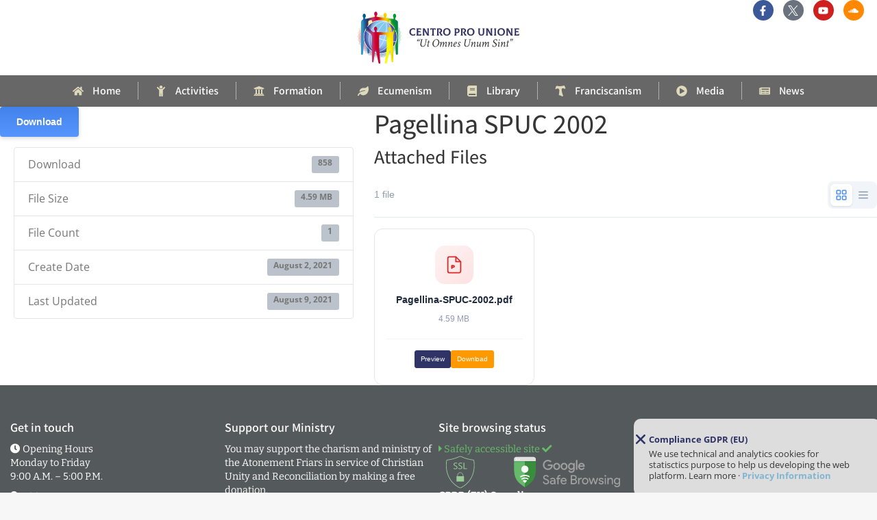

--- FILE ---
content_type: text/html; charset=UTF-8
request_url: https://www.prounione.it/en/downloads/pagellina-spuc-2002/
body_size: 34316
content:
<!DOCTYPE html>
<!--[if !(IE 6) | !(IE 7) | !(IE 8)  ]><!-->
<html lang="en-US" class="no-js">
<!--<![endif]-->
<head>
	<meta charset="UTF-8" />
				<meta name="viewport" content="width=device-width, initial-scale=1, maximum-scale=1, user-scalable=0"/>
				<link rel="profile" href="https://gmpg.org/xfn/11" />
	<title>Pagellina SPUC 2002 &#8211; Centro Pro Unione · &quot;Ut Omnes Unum Sint&quot;</title>
<meta name='robots' content='max-image-preview:large' />
<link rel='dns-prefetch' href='//use.fontawesome.com' />
<link rel="alternate" type="application/rss+xml" title="Centro Pro Unione · &quot;Ut Omnes Unum Sint&quot; &raquo; Feed" href="https://www.prounione.it/en/feed/" />
<link rel="alternate" type="application/rss+xml" title="Centro Pro Unione · &quot;Ut Omnes Unum Sint&quot; &raquo; Comments Feed" href="https://www.prounione.it/en/comments/feed/" />
<link rel="alternate" title="oEmbed (JSON)" type="application/json+oembed" href="https://www.prounione.it/en/wp-json/oembed/1.0/embed?url=https%3A%2F%2Fwww.prounione.it%2Fen%2Fdownloads%2Fpagellina-spuc-2002%2F" />
<link rel="alternate" title="oEmbed (XML)" type="text/xml+oembed" href="https://www.prounione.it/en/wp-json/oembed/1.0/embed?url=https%3A%2F%2Fwww.prounione.it%2Fen%2Fdownloads%2Fpagellina-spuc-2002%2F&#038;format=xml" />
<style id='wp-img-auto-sizes-contain-inline-css'>
img:is([sizes=auto i],[sizes^="auto," i]){contain-intrinsic-size:3000px 1500px}
/*# sourceURL=wp-img-auto-sizes-contain-inline-css */
</style>
<style id='wp-emoji-styles-inline-css'>

	img.wp-smiley, img.emoji {
		display: inline !important;
		border: none !important;
		box-shadow: none !important;
		height: 1em !important;
		width: 1em !important;
		margin: 0 0.07em !important;
		vertical-align: -0.1em !important;
		background: none !important;
		padding: 0 !important;
	}
/*# sourceURL=wp-emoji-styles-inline-css */
</style>
<style id='classic-theme-styles-inline-css'>
/*! This file is auto-generated */
.wp-block-button__link{color:#fff;background-color:#32373c;border-radius:9999px;box-shadow:none;text-decoration:none;padding:calc(.667em + 2px) calc(1.333em + 2px);font-size:1.125em}.wp-block-file__button{background:#32373c;color:#fff;text-decoration:none}
/*# sourceURL=/wp-includes/css/classic-themes.min.css */
</style>
<link rel='stylesheet' id='wpdm-font-awesome-css' href='https://use.fontawesome.com/releases/v6.7.2/css/all.css?ver=6.9' media='all' />
<link rel='stylesheet' id='wpdm-front-css' href='https://www.prounione.it/wp-content/plugins/download-manager/assets/css/front.min.css?ver=6.9' media='all' />
<link rel='stylesheet' id='wpml-legacy-horizontal-list-0-css' href='https://www.prounione.it/wp-content/plugins/sitepress-multilingual-cms/templates/language-switchers/legacy-list-horizontal/style.min.css?ver=1' media='all' />
<link rel='stylesheet' id='elementor-frontend-css' href='https://www.prounione.it/wp-content/plugins/elementor/assets/css/frontend.min.css?ver=3.34.1' media='all' />
<link rel='stylesheet' id='e-popup-css' href='https://www.prounione.it/wp-content/plugins/elementor-pro/assets/css/conditionals/popup.min.css?ver=3.34.0' media='all' />
<link rel='stylesheet' id='the7-e-sticky-effect-css' href='https://www.prounione.it/wp-content/themes/dt-the7/css/compatibility/elementor/the7-sticky-effects.min.css?ver=14.0.1.1' media='all' />
<link rel='stylesheet' id='widget-image-css' href='https://www.prounione.it/wp-content/plugins/elementor/assets/css/widget-image.min.css?ver=3.34.1' media='all' />
<link rel='stylesheet' id='e-animation-pop-css' href='https://www.prounione.it/wp-content/plugins/elementor/assets/lib/animations/styles/e-animation-pop.min.css?ver=3.34.1' media='all' />
<link rel='stylesheet' id='widget-social-icons-css' href='https://www.prounione.it/wp-content/plugins/elementor/assets/css/widget-social-icons.min.css?ver=3.34.1' media='all' />
<link rel='stylesheet' id='e-apple-webkit-css' href='https://www.prounione.it/wp-content/plugins/elementor/assets/css/conditionals/apple-webkit.min.css?ver=3.34.1' media='all' />
<link rel='stylesheet' id='the7_horizontal-menu-css' href='https://www.prounione.it/wp-content/themes/dt-the7/css/compatibility/elementor/the7-horizontal-menu-widget.min.css?ver=14.0.1.1' media='all' />
<link rel='stylesheet' id='mec-shortcode-designer-css' href='https://www.prounione.it/wp-content/plugins/mec-shortcode-designer/assets/css/frontend/frontend.css?ver=1.5.0' media='all' />
<link rel='stylesheet' id='mec-owl-carousel-style-css' href='https://www.prounione.it/wp-content/plugins/modern-events-calendar/assets/packages/owl-carousel/owl.carousel.min.css?ver=7.29.0' media='all' />
<link rel='stylesheet' id='mec-owl-carousel-theme-style-css' href='https://www.prounione.it/wp-content/plugins/modern-events-calendar/assets/packages/owl-carousel/owl.theme.min.css?ver=6.9' media='all' />
<link rel='stylesheet' id='0-css' href='https://www.prounione.it/wp-content/plugins/mec-advanced-map/assets/vendore/leaflet/leaflet.css?ver=7.29.0' media='all' />
<link rel='stylesheet' id='1-css' href='https://www.prounione.it/wp-content/plugins/mec-advanced-map/assets/vendore/leaflet-marker-cluster/MarkerCluster.css?ver=7.29.0' media='all' />
<link rel='stylesheet' id='2-css' href='https://www.prounione.it/wp-content/plugins/mec-advanced-map/assets/vendore/leaflet-marker-cluster/MarkerCluster.Default.css?ver=7.29.0' media='all' />
<link rel='stylesheet' id='3-css' href='https://www.prounione.it/wp-content/plugins/mec-advanced-map/assets/vendore/leaflet-fullscreen/leaflet.fullscreen.css?ver=7.29.0' media='all' />
<link rel='stylesheet' id='4-css' href='https://www.prounione.it/wp-content/plugins/mec-advanced-map/assets/css/openstreetmap.css?ver=7.29.0' media='all' />
<link rel='stylesheet' id='5-css' href='https://www.prounione.it/wp-content/plugins/mec-advanced-map/assets/css/map-main.css?ver=7.29.0' media='all' />
<link rel='stylesheet' id='6-css' href='https://www.prounione.it/wp-content/plugins/mec-advanced-map/assets/css/googlemap.css?ver=7.29.0' media='all' />
<link rel='stylesheet' id='mec-select2-style-css' href='https://www.prounione.it/wp-content/plugins/modern-events-calendar/assets/packages/select2/select2.min.css?ver=7.29.0' media='all' />
<link rel='stylesheet' id='mec-font-icons-css' href='https://www.prounione.it/wp-content/plugins/modern-events-calendar/assets/css/iconfonts.css?ver=7.29.0' media='all' />
<link rel='stylesheet' id='mec-frontend-style-css' href='https://www.prounione.it/wp-content/plugins/modern-events-calendar/assets/css/frontend.min.css?ver=7.29.0' media='all' />
<link rel='stylesheet' id='accessibility-css' href='https://www.prounione.it/wp-content/plugins/modern-events-calendar/assets/css/a11y.min.css?ver=7.29.0' media='all' />
<link rel='stylesheet' id='mec-tooltip-style-css' href='https://www.prounione.it/wp-content/plugins/modern-events-calendar/assets/packages/tooltip/tooltip.css?ver=7.29.0' media='all' />
<link rel='stylesheet' id='mec-tooltip-shadow-style-css' href='https://www.prounione.it/wp-content/plugins/modern-events-calendar/assets/packages/tooltip/tooltipster-sideTip-shadow.min.css?ver=7.29.0' media='all' />
<link rel='stylesheet' id='featherlight-css' href='https://www.prounione.it/wp-content/plugins/modern-events-calendar/assets/packages/featherlight/featherlight.css?ver=7.29.0' media='all' />
<link rel='stylesheet' id='mec-lity-style-css' href='https://www.prounione.it/wp-content/plugins/modern-events-calendar/assets/packages/lity/lity.min.css?ver=7.29.0' media='all' />
<link rel='stylesheet' id='mec-general-calendar-style-css' href='https://www.prounione.it/wp-content/plugins/modern-events-calendar/assets/css/mec-general-calendar.css?ver=7.29.0' media='all' />
<link rel='stylesheet' id='elementor-post-12-css' href='https://www.prounione.it/wp-content/uploads/elementor/css/post-12.css?ver=1768718580' media='all' />
<link rel='stylesheet' id='font-awesome-5-all-css' href='https://www.prounione.it/wp-content/plugins/elementor/assets/lib/font-awesome/css/all.min.css?ver=3.34.1' media='all' />
<link rel='stylesheet' id='font-awesome-4-shim-css' href='https://www.prounione.it/wp-content/plugins/elementor/assets/lib/font-awesome/css/v4-shims.min.css?ver=3.34.1' media='all' />
<link rel='stylesheet' id='elementor-post-2203-css' href='https://www.prounione.it/wp-content/uploads/elementor/css/post-2203.css?ver=1768718747' media='all' />
<link rel='stylesheet' id='elementor-post-23-css' href='https://www.prounione.it/wp-content/uploads/elementor/css/post-23.css?ver=1768718993' media='all' />
<link rel='stylesheet' id='elementor-post-33-css' href='https://www.prounione.it/wp-content/uploads/elementor/css/post-33.css?ver=1768718993' media='all' />
<link rel='stylesheet' id='mec-single-builder-css' href='https://www.prounione.it/wp-content/plugins/mec-single-builder/inc/frontend/css/mec-single-builder-frontend.css?ver=1.13.0' media='all' />
<link rel='stylesheet' id='dt-main-css' href='https://www.prounione.it/wp-content/themes/dt-the7/css/main.min.css?ver=14.0.1.1' media='all' />
<style id='dt-main-inline-css'>
body #load {
  display: block;
  height: 100%;
  overflow: hidden;
  position: fixed;
  width: 100%;
  z-index: 9901;
  opacity: 1;
  visibility: visible;
  transition: all .35s ease-out;
}
.load-wrap {
  width: 100%;
  height: 100%;
  background-position: center center;
  background-repeat: no-repeat;
  text-align: center;
  display: -ms-flexbox;
  display: -ms-flex;
  display: flex;
  -ms-align-items: center;
  -ms-flex-align: center;
  align-items: center;
  -ms-flex-flow: column wrap;
  flex-flow: column wrap;
  -ms-flex-pack: center;
  -ms-justify-content: center;
  justify-content: center;
}
.load-wrap > svg {
  position: absolute;
  top: 50%;
  left: 50%;
  transform: translate(-50%,-50%);
}
#load {
  background: var(--the7-elementor-beautiful-loading-bg,#ffffff);
  --the7-beautiful-spinner-color2: var(--the7-beautiful-spinner-color,#a0a0a0);
}

/*# sourceURL=dt-main-inline-css */
</style>
<link rel='stylesheet' id='the7-custom-scrollbar-css' href='https://www.prounione.it/wp-content/themes/dt-the7/lib/custom-scrollbar/custom-scrollbar.min.css?ver=14.0.1.1' media='all' />
<link rel='stylesheet' id='the7-css-vars-css' href='https://www.prounione.it/wp-content/uploads/the7-css/css-vars.css?ver=998f161ced28' media='all' />
<link rel='stylesheet' id='dt-custom-css' href='https://www.prounione.it/wp-content/uploads/the7-css/custom.css?ver=998f161ced28' media='all' />
<link rel='stylesheet' id='dt-media-css' href='https://www.prounione.it/wp-content/uploads/the7-css/media.css?ver=998f161ced28' media='all' />
<link rel='stylesheet' id='the7-mega-menu-css' href='https://www.prounione.it/wp-content/uploads/the7-css/mega-menu.css?ver=998f161ced28' media='all' />
<link rel='stylesheet' id='style-css' href='https://www.prounione.it/wp-content/themes/dt-the7-child/style.css?ver=14.0.1.1' media='all' />
<link rel='stylesheet' id='the7-elementor-global-css' href='https://www.prounione.it/wp-content/themes/dt-the7/css/compatibility/elementor/elementor-global.min.css?ver=14.0.1.1' media='all' />
<link rel='stylesheet' id='elementor-gf-local-bitter-css' href='https://www.prounione.it/wp-content/uploads/elementor/google-fonts/css/bitter.css?ver=1742330980' media='all' />
<link rel='stylesheet' id='elementor-gf-local-assistant-css' href='https://www.prounione.it/wp-content/uploads/elementor/google-fonts/css/assistant.css?ver=1742330981' media='all' />
<link rel='stylesheet' id='elementor-gf-local-opensans-css' href='https://www.prounione.it/wp-content/uploads/elementor/google-fonts/css/opensans.css?ver=1742330987' media='all' />
<script src="https://www.prounione.it/wp-includes/js/jquery/jquery.min.js?ver=3.7.1" id="jquery-core-js"></script>
<script src="https://www.prounione.it/wp-includes/js/jquery/jquery-migrate.min.js?ver=3.4.1" id="jquery-migrate-js"></script>
<script id="wpml-cookie-js-extra">
var wpml_cookies = {"wp-wpml_current_language":{"value":"en","expires":1,"path":"/"}};
var wpml_cookies = {"wp-wpml_current_language":{"value":"en","expires":1,"path":"/"}};
//# sourceURL=wpml-cookie-js-extra
</script>
<script src="https://www.prounione.it/wp-content/plugins/sitepress-multilingual-cms/res/js/cookies/language-cookie.js?ver=486900" id="wpml-cookie-js" defer data-wp-strategy="defer"></script>
<script src="https://www.prounione.it/wp-content/plugins/download-manager/assets/js/wpdm.min.js?ver=6.9" id="wpdmjs-js"></script>
<script id="wpdm-frontjs-js-extra">
var wpdm_url = {"home":"https://www.prounione.it/en/","site":"https://www.prounione.it/","ajax":"https://www.prounione.it/wp-admin/admin-ajax.php","page_code":"74b4a7b3da27392d98e0563f72cbcb31"};
var wpdm_js = {"spinner":"\u003Ci class=\"fas fa-sun fa-spin\"\u003E\u003C/i\u003E","client_id":"4941f12324fa481ff38942cec40695f8"};
var wpdm_strings = {"pass_var":"Password Verified!","pass_var_q":"Please click following button to start download.","start_dl":"Start Download"};
//# sourceURL=wpdm-frontjs-js-extra
</script>
<script src="https://www.prounione.it/wp-content/plugins/download-manager/assets/js/front.min.js?ver=7.0.4" id="wpdm-frontjs-js"></script>
<script src="https://www.prounione.it/wp-content/plugins/mec-advanced-map/assets/vendore/leaflet/leaflet.js?ver=7.29.0" id="0-js"></script>
<script src="https://www.prounione.it/wp-content/plugins/mec-advanced-map/assets/vendore/leaflet-marker-cluster/leaflet.markercluster.js?ver=7.29.0" id="1-js"></script>
<script src="https://www.prounione.it/wp-content/plugins/mec-advanced-map/assets/vendore/leaflet-fullscreen/Leaflet.fullscreen.min.js?ver=7.29.0" id="2-js"></script>
<script src="https://www.prounione.it/wp-content/plugins/mec-advanced-map/assets/js/openstreetmap.js?ver=7.29.0" id="3-js"></script>
<script src="https://www.prounione.it/wp-content/plugins/elementor/assets/lib/font-awesome/js/v4-shims.min.js?ver=3.34.1" id="font-awesome-4-shim-js"></script>
<script src="https://www.prounione.it/wp-content/plugins/mec-single-builder/inc/frontend/js/mec-single-builder-frontend.js?ver=1.13.0" id="mec-single-builder-js"></script>
<script id="dt-above-fold-js-extra">
var dtLocal = {"themeUrl":"https://www.prounione.it/wp-content/themes/dt-the7","passText":"To view this protected post, enter the password below:","moreButtonText":{"loading":"Loading...","loadMore":"Load more"},"postID":"863","ajaxurl":"https://www.prounione.it/wp-admin/admin-ajax.php","REST":{"baseUrl":"https://www.prounione.it/en/wp-json/the7/v1","endpoints":{"sendMail":"/send-mail"}},"contactMessages":{"required":"One or more fields have an error. Please check and try again.","terms":"Please accept the privacy policy.","fillTheCaptchaError":"Please, fill the captcha."},"captchaSiteKey":"","ajaxNonce":"abae25b33b","pageData":"","themeSettings":{"smoothScroll":"off","lazyLoading":false,"desktopHeader":{"height":""},"ToggleCaptionEnabled":"disabled","ToggleCaption":"Navigation","floatingHeader":{"showAfter":94,"showMenu":false,"height":60,"logo":{"showLogo":true,"html":"\u003Cimg class=\" preload-me\" src=\"https://www.prounione.it/wp-content/themes/dt-the7/images/logo-small-dummy.png\" srcset=\"https://www.prounione.it/wp-content/themes/dt-the7/images/logo-small-dummy.png 42w, https://www.prounione.it/wp-content/themes/dt-the7/images/logo-small-dummy-hd.png 84w\" width=\"42\" height=\"42\"   sizes=\"42px\" alt=\"Centro Pro Unione \u00b7 &quot;Ut Omnes Unum Sint&quot;\" /\u003E","url":"https://www.prounione.it/en/"}},"topLine":{"floatingTopLine":{"logo":{"showLogo":false,"html":""}}},"mobileHeader":{"firstSwitchPoint":900,"secondSwitchPoint":450,"firstSwitchPointHeight":60,"secondSwitchPointHeight":60,"mobileToggleCaptionEnabled":"disabled","mobileToggleCaption":"Menu"},"stickyMobileHeaderFirstSwitch":{"logo":{"html":""}},"stickyMobileHeaderSecondSwitch":{"logo":{"html":""}},"sidebar":{"switchPoint":990},"boxedWidth":"1280px"},"elementor":{"settings":{"container_width":1250}}};
var dtShare = {"shareButtonText":{"facebook":"Share on Facebook","twitter":"Share on X","pinterest":"Pin it","linkedin":"Share on Linkedin","whatsapp":"Share on Whatsapp"},"overlayOpacity":"85"};
//# sourceURL=dt-above-fold-js-extra
</script>
<script src="https://www.prounione.it/wp-content/themes/dt-the7/js/above-the-fold.min.js?ver=14.0.1.1" id="dt-above-fold-js"></script>
<link rel="https://api.w.org/" href="https://www.prounione.it/en/wp-json/" /><link rel="EditURI" type="application/rsd+xml" title="RSD" href="https://www.prounione.it/xmlrpc.php?rsd" />
<meta name="generator" content="WordPress 6.9" />
<link rel="canonical" href="https://www.prounione.it/en/downloads/pagellina-spuc-2002/" />
<link rel='shortlink' href='https://www.prounione.it/en/?p=863' />
<meta name="generator" content="WPML ver:4.8.6 stt:1,27;" />
<meta property="og:site_name" content="Centro Pro Unione · &quot;Ut Omnes Unum Sint&quot;" />
<meta property="og:title" content="Pagellina SPUC 2002" />
<meta property="og:url" content="https://www.prounione.it/en/downloads/pagellina-spuc-2002/" />
<meta property="og:type" content="article" />
<meta name="generator" content="Elementor 3.34.1; features: e_font_icon_svg; settings: css_print_method-external, google_font-enabled, font_display-swap">
<script src="https://static.elfsight.com/platform/platform.js" async></script>
<style>.recentcomments a{display:inline !important;padding:0 !important;margin:0 !important;}</style>			<style>
				.e-con.e-parent:nth-of-type(n+4):not(.e-lazyloaded):not(.e-no-lazyload),
				.e-con.e-parent:nth-of-type(n+4):not(.e-lazyloaded):not(.e-no-lazyload) * {
					background-image: none !important;
				}
				@media screen and (max-height: 1024px) {
					.e-con.e-parent:nth-of-type(n+3):not(.e-lazyloaded):not(.e-no-lazyload),
					.e-con.e-parent:nth-of-type(n+3):not(.e-lazyloaded):not(.e-no-lazyload) * {
						background-image: none !important;
					}
				}
				@media screen and (max-height: 640px) {
					.e-con.e-parent:nth-of-type(n+2):not(.e-lazyloaded):not(.e-no-lazyload),
					.e-con.e-parent:nth-of-type(n+2):not(.e-lazyloaded):not(.e-no-lazyload) * {
						background-image: none !important;
					}
				}
			</style>
			<style type="text/css">
		.fc-daygrid-event-dot {
			display: none
		}	
		</style><script type="text/javascript" id="the7-loader-script">
document.addEventListener("DOMContentLoaded", function(event) {
	var load = document.getElementById("load");
	if(!load.classList.contains('loader-removed')){
		var removeLoading = setTimeout(function() {
			load.className += " loader-removed";
		}, 300);
	}
});
</script>
		<link rel="icon" href="https://www.prounione.it/wp-content/uploads/sites/60/2019/12/the7-new-fav1.gif" type="image/gif" sizes="16x16"/><link rel="icon" href="https://www.prounione.it/wp-content/uploads/sites/60/2019/12/the7-new-fav1.gif" type="image/gif" sizes="32x32"/><meta name="generator" content="WordPress Download Manager 7.0.4" />
<!-- Global site tag (gtag.js) - Google Analytics -->
<script async src="https://www.googletagmanager.com/gtag/js?id=G-CDP59VCCY7"></script>
<script>
  window.dataLayer = window.dataLayer || [];
  function gtag(){dataLayer.push(arguments);}
  gtag('js', new Date());

  gtag('config', 'G-CDP59VCCY7');
</script><style id='the7-custom-inline-css' type='text/css'>
.sub-nav .menu-item i.fa,
.sub-nav .menu-item i.fas,
.sub-nav .menu-item i.far,
.sub-nav .menu-item i.fab {
	text-align: center;
	width: 1.25em;
}

</style>
		        <style>
            /* WPDM Link Template Styles */
div.panel-body.card-body.text-center, .panel-heading.card-header.ttip {
    display: none;
}

div.panel-footer.card-footer.text-center {
    background: #ffffff00!important;
}

.w3eden .mr-1, .w3eden .mx-1 {
background: #2f3366 !important;
border-color: #2f3366 !important;
}

.w3eden .btn-group-sm > .btn, .w3eden .btn-sm {
  padding: 5px 10px 5px 10px;
  font-size: var(--font-size-sm);
  line-height: 1.5;
  border-radius: 5px !important;
}

.btn-info {
  box-shadow: 0px 0px 0px 0px rgba(0, 0, 0, 0.00) !important;
  background: #fe9900 !important;
  border: 1px solid #fe9900 !important;
}

.btn-info:hover {
  box-shadow: 0px 0px 0px 0px rgba(0, 0, 0, 0.00) !important;
  background: #b2aeae !important;
  border: 1px solid #b2aeae !important;
}

.inddl {
  box-shadow: 0px 0px 0px 0px rgba(0, 0, 0, 0.00) !important;
  background: #fe9900 !important;
  border: 1px solid #fe9900 !important;
}

.inddl:hover {
  box-shadow: 0px 0px 0px 0px rgba(0, 0, 0, 0.00) !important;
  background: #b2aeae !important;
  border: 1px solid #b2aeae !important;
}

.w3eden .wpdm-filelist td {
  font-size: 14.5px !important;
  border-radius: 15px !important;
  display: inline-block !important;

}
.panel-footer.footer-info {
  display: none !important;
}

.card-footer {
  background-color: transparent !important;
  border: none !important;
 display: inline-flex !important;
}

.w3eden .mb-4 {
  display: table-row !important;
}

.w3eden .col-sm-6 {
  max-width: 100% !important;
}

.w3eden pre {
  padding-top: 10px;
}
.w3eden .mx-1 {
  background: #f0f0f0 !important;
  border-color: #f0f0f0 !important;
}
.w3eden .mr-1, .w3eden .mx-1 {
margin-right: 0px !important;
	background: #2F3366 !important;
	border-color: #2F3366 !important;
}

.w3eden .btn-group-sm > .btn, .w3eden .btn-sm {
  padding: 5px 10px 5px 10px;
  font-size: var(--font-size-sm);
  line-height: 1.5;
  border-radius: 0px !important;
}        </style>
		        <style>

            :root {
                --color-primary: #4a8eff;
                --color-primary-rgb: 74, 142, 255;
                --color-primary-hover: #4a8eff;
                --color-primary-active: #4a8eff;
                --clr-sec: #6c757d;
                --clr-sec-rgb: 108, 117, 125;
                --clr-sec-hover: #6c757d;
                --clr-sec-active: #6c757d;
                --color-success: #18ce0f;
                --color-success-rgb: 24, 206, 15;
                --color-success-hover: #18ce0f;
                --color-success-active: #18ce0f;
                --color-info: #2CA8FF;
                --color-info-rgb: 44, 168, 255;
                --color-info-hover: #2CA8FF;
                --color-info-active: #2CA8FF;
                --color-warning: #FFB236;
                --color-warning-rgb: 255, 178, 54;
                --color-warning-hover: #FFB236;
                --color-warning-active: #FFB236;
                --color-danger: #ff5062;
                --color-danger-rgb: 255, 80, 98;
                --color-danger-hover: #ff5062;
                --color-danger-active: #ff5062;
                --color-green: #30b570;
                --color-blue: #0073ff;
                --color-purple: #8557D3;
                --color-red: #ff5062;
                --color-muted: rgba(69, 89, 122, 0.6);
                --wpdm-font:  -apple-system, BlinkMacSystemFont, "Segoe UI", Roboto, Helvetica, Arial, sans-serif, "Apple Color Emoji", "Segoe UI Emoji", "Segoe UI Symbol";
            }

            .wpdm-download-link.btn.btn-primary {
                border-radius: 4px;
            }


        </style>
		        <script>
            function wpdm_rest_url(request) {
                return "https://www.prounione.it/en/wp-json/wpdm/" + request;
            }
        </script>
		<style>:root,::before,::after{--mec-color-skin: #40d9f1;--mec-color-skin-rgba-1: rgba(64, 217, 241, .25);--mec-color-skin-rgba-2: rgba(64, 217, 241, .5);--mec-color-skin-rgba-3: rgba(64, 217, 241, .75);--mec-color-skin-rgba-4: rgba(64, 217, 241, .11);--mec-primary-border-radius: ;--mec-secondary-border-radius: ;--mec-container-normal-width: 1196px;--mec-container-large-width: 1690px;--mec-fes-main-color: #40d9f1;--mec-fes-main-color-rgba-1: rgba(64, 217, 241, 0.12);--mec-fes-main-color-rgba-2: rgba(64, 217, 241, 0.23);--mec-fes-main-color-rgba-3: rgba(64, 217, 241, 0.03);--mec-fes-main-color-rgba-4: rgba(64, 217, 241, 0.3);--mec-fes-main-color-rgba-5: rgb(64 217 241 / 7%);--mec-fes-main-color-rgba-6: rgba(64, 217, 241, 0.2);</style><style>.mec-event-grid-novel .mec-event-article {
  background-color: #676767 !important;
}

.mec-event-grid-novel .mec-event-content h4 a {
 color: #ffffff !important;
}

.mec-event-grid-novel .mec-event-article:hover .novel-grad-bg {
  background-color: #333366 !important;
  background-image: none !important;
}

.mec-booking-button:hover {
  background-color: #888888 !important;
}</style></head>
<body id="the7-body" class="wp-singular wpdmpro-template-default single single-wpdmpro postid-863 wp-custom-logo wp-embed-responsive wp-theme-dt-the7 wp-child-theme-dt-the7-child mec-theme-dt-the7 no-comments dt-responsive-on right-mobile-menu-close-icon ouside-menu-close-icon mobile-hamburger-close-bg-enable mobile-hamburger-close-bg-hover-enable  fade-medium-mobile-menu-close-icon fade-medium-menu-close-icon srcset-enabled btn-flat custom-btn-color custom-btn-hover-color first-switch-logo-left first-switch-menu-right second-switch-logo-left second-switch-menu-right right-mobile-menu layzr-loading-on popup-message-style the7-ver-14.0.1.1 elementor-default elementor-kit-12">
<!-- The7 14.0.1.1 -->
<div id="load" class="">
	<div class="load-wrap"><img src="https://www.prounione.it/wp-content/uploads/logo-cpu-preload.gif" width="76" height="105"></div>
</div>
<div id="page" >
	<a class="skip-link screen-reader-text" href="#content">Skip to content</a>


		<header data-elementor-type="header" data-elementor-id="23" class="elementor elementor-23 elementor-location-header" data-elementor-post-type="elementor_library">
			<header class="elementor-element elementor-element-4524e6f e-con-full e-flex e-con e-parent" data-id="4524e6f" data-element_type="container">
		<div class="elementor-element elementor-element-1a2e43e e-con-full e-flex e-con e-child" data-id="1a2e43e" data-element_type="container">
				<div class="elementor-element elementor-element-508670d elementor-widget__width-auto elementor-widget elementor-widget-wpml-language-switcher" data-id="508670d" data-element_type="widget" data-widget_type="wpml-language-switcher.default">
				<div class="elementor-widget-container">
					<div class="wpml-elementor-ls"></div>				</div>
				</div>
				</div>
		<div class="elementor-element elementor-element-247006b e-con-full e-flex e-con e-child" data-id="247006b" data-element_type="container">
				<div class="elementor-element elementor-element-5de2eee elementor-widget__width-initial elementor-widget elementor-widget-theme-site-logo elementor-widget-image" data-id="5de2eee" data-element_type="widget" data-widget_type="theme-site-logo.default">
											<a href="https://www.prounione.it/en/">
			<img fetchpriority="high" width="500" height="170" src="https://www.prounione.it/wp-content/uploads/logo-cpu.svg" class="attachment-full size-full wp-image-1914" alt="" />				</a>
											</div>
				</div>
		<div class="elementor-element elementor-element-a1b2ae0 e-con-full e-flex e-con e-child" data-id="a1b2ae0" data-element_type="container">
				<div class="elementor-element elementor-element-14b8376 elementor-shape-circle elementor-widget__width-initial e-grid-align-mobile-right elementor-grid-0 e-grid-align-center elementor-widget elementor-widget-social-icons" data-id="14b8376" data-element_type="widget" data-widget_type="social-icons.default">
							<div class="elementor-social-icons-wrapper elementor-grid" role="list">
							<span class="elementor-grid-item" role="listitem">
					<a class="elementor-icon elementor-social-icon elementor-social-icon-facebook-f elementor-animation-pop elementor-repeater-item-a8f6a4b" href="https://www.facebook.com/CentroProUnione" target="_blank">
						<span class="elementor-screen-only">Facebook-f</span>
						<svg aria-hidden="true" class="e-font-icon-svg e-fab-facebook-f" viewBox="0 0 320 512" xmlns="http://www.w3.org/2000/svg"><path d="M279.14 288l14.22-92.66h-88.91v-60.13c0-25.35 12.42-50.06 52.24-50.06h40.42V6.26S260.43 0 225.36 0c-73.22 0-121.08 44.38-121.08 124.72v70.62H22.89V288h81.39v224h100.17V288z"></path></svg>					</a>
				</span>
							<span class="elementor-grid-item" role="listitem">
					<a class="elementor-icon elementor-social-icon elementor-social-icon- elementor-animation-pop elementor-repeater-item-a1d350e" href="https://twitter.com/EcumenUnity" target="_blank">
						<span class="elementor-screen-only"></span>
						<svg xmlns="http://www.w3.org/2000/svg" width="1200" height="1227" viewBox="0 0 1200 1227" fill="none"><path d="M714.163 519.284L1160.89 0H1055.03L667.137 450.887L357.328 0H0L468.492 681.821L0 1226.37H105.866L515.491 750.218L842.672 1226.37H1200L714.137 519.284H714.163ZM569.165 687.828L521.697 619.934L144.011 79.6944H306.615L611.412 515.685L658.88 583.579L1055.08 1150.3H892.476L569.165 687.854V687.828Z" fill="white"></path></svg>					</a>
				</span>
							<span class="elementor-grid-item" role="listitem">
					<a class="elementor-icon elementor-social-icon elementor-social-icon-youtube elementor-animation-pop elementor-repeater-item-54df79f" href="https://bit.ly/EcumenUnityTV" target="_blank">
						<span class="elementor-screen-only">Youtube</span>
						<svg aria-hidden="true" class="e-font-icon-svg e-fab-youtube" viewBox="0 0 576 512" xmlns="http://www.w3.org/2000/svg"><path d="M549.655 124.083c-6.281-23.65-24.787-42.276-48.284-48.597C458.781 64 288 64 288 64S117.22 64 74.629 75.486c-23.497 6.322-42.003 24.947-48.284 48.597-11.412 42.867-11.412 132.305-11.412 132.305s0 89.438 11.412 132.305c6.281 23.65 24.787 41.5 48.284 47.821C117.22 448 288 448 288 448s170.78 0 213.371-11.486c23.497-6.321 42.003-24.171 48.284-47.821 11.412-42.867 11.412-132.305 11.412-132.305s0-89.438-11.412-132.305zm-317.51 213.508V175.185l142.739 81.205-142.739 81.201z"></path></svg>					</a>
				</span>
							<span class="elementor-grid-item" role="listitem">
					<a class="elementor-icon elementor-social-icon elementor-social-icon-soundcloud elementor-animation-pop elementor-repeater-item-4597f6f" href="https://soundcloud.com/EcumenUnity" target="_blank">
						<span class="elementor-screen-only">Soundcloud</span>
						<svg aria-hidden="true" class="e-font-icon-svg e-fab-soundcloud" viewBox="0 0 640 512" xmlns="http://www.w3.org/2000/svg"><path d="M111.4 256.3l5.8 65-5.8 68.3c-.3 2.5-2.2 4.4-4.4 4.4s-4.2-1.9-4.2-4.4l-5.6-68.3 5.6-65c0-2.2 1.9-4.2 4.2-4.2 2.2 0 4.1 2 4.4 4.2zm21.4-45.6c-2.8 0-4.7 2.2-5 5l-5 105.6 5 68.3c.3 2.8 2.2 5 5 5 2.5 0 4.7-2.2 4.7-5l5.8-68.3-5.8-105.6c0-2.8-2.2-5-4.7-5zm25.5-24.1c-3.1 0-5.3 2.2-5.6 5.3l-4.4 130 4.4 67.8c.3 3.1 2.5 5.3 5.6 5.3 2.8 0 5.3-2.2 5.3-5.3l5.3-67.8-5.3-130c0-3.1-2.5-5.3-5.3-5.3zM7.2 283.2c-1.4 0-2.2 1.1-2.5 2.5L0 321.3l4.7 35c.3 1.4 1.1 2.5 2.5 2.5s2.2-1.1 2.5-2.5l5.6-35-5.6-35.6c-.3-1.4-1.1-2.5-2.5-2.5zm23.6-21.9c-1.4 0-2.5 1.1-2.5 2.5l-6.4 57.5 6.4 56.1c0 1.7 1.1 2.8 2.5 2.8s2.5-1.1 2.8-2.5l7.2-56.4-7.2-57.5c-.3-1.4-1.4-2.5-2.8-2.5zm25.3-11.4c-1.7 0-3.1 1.4-3.3 3.3L47 321.3l5.8 65.8c.3 1.7 1.7 3.1 3.3 3.1 1.7 0 3.1-1.4 3.1-3.1l6.9-65.8-6.9-68.1c0-1.9-1.4-3.3-3.1-3.3zm25.3-2.2c-1.9 0-3.6 1.4-3.6 3.6l-5.8 70 5.8 67.8c0 2.2 1.7 3.6 3.6 3.6s3.6-1.4 3.9-3.6l6.4-67.8-6.4-70c-.3-2.2-2-3.6-3.9-3.6zm241.4-110.9c-1.1-.8-2.8-1.4-4.2-1.4-2.2 0-4.2.8-5.6 1.9-1.9 1.7-3.1 4.2-3.3 6.7v.8l-3.3 176.7 1.7 32.5 1.7 31.7c.3 4.7 4.2 8.6 8.9 8.6s8.6-3.9 8.6-8.6l3.9-64.2-3.9-177.5c-.4-3-2-5.8-4.5-7.2zm-26.7 15.3c-1.4-.8-2.8-1.4-4.4-1.4s-3.1.6-4.4 1.4c-2.2 1.4-3.6 3.9-3.6 6.7l-.3 1.7-2.8 160.8s0 .3 3.1 65.6v.3c0 1.7.6 3.3 1.7 4.7 1.7 1.9 3.9 3.1 6.4 3.1 2.2 0 4.2-1.1 5.6-2.5 1.7-1.4 2.5-3.3 2.5-5.6l.3-6.7 3.1-58.6-3.3-162.8c-.3-2.8-1.7-5.3-3.9-6.7zm-111.4 22.5c-3.1 0-5.8 2.8-5.8 6.1l-4.4 140.6 4.4 67.2c.3 3.3 2.8 5.8 5.8 5.8 3.3 0 5.8-2.5 6.1-5.8l5-67.2-5-140.6c-.2-3.3-2.7-6.1-6.1-6.1zm376.7 62.8c-10.8 0-21.1 2.2-30.6 6.1-6.4-70.8-65.8-126.4-138.3-126.4-17.8 0-35 3.3-50.3 9.4-6.1 2.2-7.8 4.4-7.8 9.2v249.7c0 5 3.9 8.6 8.6 9.2h218.3c43.3 0 78.6-35 78.6-78.3.1-43.6-35.2-78.9-78.5-78.9zm-296.7-60.3c-4.2 0-7.5 3.3-7.8 7.8l-3.3 136.7 3.3 65.6c.3 4.2 3.6 7.5 7.8 7.5 4.2 0 7.5-3.3 7.5-7.5l3.9-65.6-3.9-136.7c-.3-4.5-3.3-7.8-7.5-7.8zm-53.6-7.8c-3.3 0-6.4 3.1-6.4 6.7l-3.9 145.3 3.9 66.9c.3 3.6 3.1 6.4 6.4 6.4 3.6 0 6.4-2.8 6.7-6.4l4.4-66.9-4.4-145.3c-.3-3.6-3.1-6.7-6.7-6.7zm26.7 3.4c-3.9 0-6.9 3.1-6.9 6.9L227 321.3l3.9 66.4c.3 3.9 3.1 6.9 6.9 6.9s6.9-3.1 6.9-6.9l4.2-66.4-4.2-141.7c0-3.9-3-6.9-6.9-6.9z"></path></svg>					</a>
				</span>
					</div>
						</div>
				</div>
				</header>
				<header class="elementor-section elementor-top-section elementor-element elementor-element-5cb5aff elementor-section-full_width elementor-section-height-default elementor-section-height-default" data-id="5cb5aff" data-element_type="section">
						<div class="elementor-container elementor-column-gap-no">
					<div class="elementor-column elementor-col-100 elementor-top-column elementor-element elementor-element-1321bed" data-id="1321bed" data-element_type="column">
			<div class="elementor-widget-wrap elementor-element-populated">
						<div class="elementor-element elementor-element-1536e4a widget-divider-yes sub-icon_align-side elementor-widget__width-inherit sub-menu-position-center parent-item-clickable-yes mob-menu-dropdown dt-sub-menu_align-left sub-icon_position-right toggle-align-center toggle-icon_position-right elementor-widget elementor-widget-the7_horizontal-menu" data-id="1536e4a" data-element_type="widget" data-settings="{&quot;parent_is_clickable&quot;:&quot;yes&quot;,&quot;dropdown&quot;:&quot;tablet&quot;,&quot;dropdown_type&quot;:&quot;dropdown&quot;}" data-widget_type="the7_horizontal-menu.default">
				<div class="elementor-widget-container">
					<div class="horizontal-menu-wrap">				<style>
					@media screen and (max-width: 1024px) {
						.elementor-widget-the7_horizontal-menu.elementor-widget {
							--menu-display: none;
							--mobile-display: inline-flex;
						}
					}
				</style>
				<div class="horizontal-menu-toggle hidden-on-load" role="button" tabindex="0" aria-label="Menu Toggle" aria-expanded="false"><span class="right menu-toggle-icons" aria-hidden="true" role="presentation"><svg class="open-button e-font-icon-svg e-fas-bars" aria-hidden="true" viewBox="0 0 448 512" xmlns="http://www.w3.org/2000/svg"><path d="M16 132h416c8.837 0 16-7.163 16-16V76c0-8.837-7.163-16-16-16H16C7.163 60 0 67.163 0 76v40c0 8.837 7.163 16 16 16zm0 160h416c8.837 0 16-7.163 16-16v-40c0-8.837-7.163-16-16-16H16c-8.837 0-16 7.163-16 16v40c0 8.837 7.163 16 16 16zm0 160h416c8.837 0 16-7.163 16-16v-40c0-8.837-7.163-16-16-16H16c-8.837 0-16 7.163-16 16v40c0 8.837 7.163 16 16 16z"></path></svg><svg class="icon-active e-font-icon-svg e-fas-times" aria-hidden="true" viewBox="0 0 352 512" xmlns="http://www.w3.org/2000/svg"><path d="M242.72 256l100.07-100.07c12.28-12.28 12.28-32.19 0-44.48l-22.24-22.24c-12.28-12.28-32.19-12.28-44.48 0L176 189.28 75.93 89.21c-12.28-12.28-32.19-12.28-44.48 0L9.21 111.45c-12.28 12.28-12.28 32.19 0 44.48L109.28 256 9.21 356.07c-12.28 12.28-12.28 32.19 0 44.48l22.24 22.24c12.28 12.28 32.2 12.28 44.48 0L176 322.72l100.07 100.07c12.28 12.28 32.2 12.28 44.48 0l22.24-22.24c12.28-12.28 12.28-32.19 0-44.48L242.72 256z"></path></svg></span><span class="toggle-text">Navigation Menu</span></div><nav class="dt-nav-menu-horizontal--main dt-nav-menu-horizontal__container justify-content-center widget-divider-yes first-item-border-hide last-item-border-hide indicator-off"><ul class="dt-nav-menu-horizontal d-flex flex-row justify-content-center"><li class="item-divider" aria-hidden="true"></li><li class="menu-item menu-item-type-post_type menu-item-object-page menu-item-home menu-item-355 first depth-0"><a href='https://www.prounione.it/en/' class=' mega-menu-img' data-level='1'><span class="item-content"><span class="menu-item-text menu-item-icon "><svg xmlns="http://www.w3.org/2000/svg" id="a" viewBox="0 0 576 512"><path d="M280.37,148.26L96,300.11v163.89c0,8.84,7.16,16,16,16l112.06-.29c8.81-.04,15.92-7.19,15.92-16v-95.71c0-8.84,7.16-16,16-16h64c8.84,0,16,7.16,16,16v95.64c-.03,8.84,7.11,16.02,15.95,16.05h.05l112.02,.31c8.84,0,16-7.16,16-16v-164l-184.33-151.74c-4.47-3.6-10.83-3.6-15.3,0h0Zm291.23,103.21l-83.6-68.91V44.05c0-6.63-5.37-12-12-12h-56c-6.63,0-12,5.37-12,12V116.66l-89.53-73.66c-17.72-14.58-43.28-14.58-61,0L4.34,251.47c-5.11,4.22-5.83,11.79-1.6,16.89h0l25.5,31.01c4.21,5.12,11.77,5.86,16.89,1.65l.02-.02L280.37,107.26c4.47-3.6,10.83-3.6,15.3,0l235.23,193.74c5.11,4.23,12.67,3.51,16.9-1.59h0l25.5-31.01c4.21-5.12,3.47-12.68-1.65-16.89l-.05-.04h0Z"></path></svg><span class="menu-text">Home</span></span><span class="submenu-indicator" ><span class="submenu-mob-indicator" ><svg aria-hidden="true" class="mobile-menu-icon e-font-icon-svg e-fas-caret-down" viewBox="0 0 320 512" xmlns="http://www.w3.org/2000/svg"><path d="M31.3 192h257.3c17.8 0 26.7 21.5 14.1 34.1L174.1 354.8c-7.8 7.8-20.5 7.8-28.3 0L17.2 226.1C4.6 213.5 13.5 192 31.3 192z"></path></svg><svg aria-hidden="true" class="mobile-act-icon e-font-icon-svg e-fas-caret-up" viewBox="0 0 320 512" xmlns="http://www.w3.org/2000/svg"><path d="M288.662 352H31.338c-17.818 0-26.741-21.543-14.142-34.142l128.662-128.662c7.81-7.81 20.474-7.81 28.284 0l128.662 128.662c12.6 12.599 3.676 34.142-14.142 34.142z"></path></svg></span></span></span></a></li><li class="item-divider" aria-hidden="true"></li> <li class="menu-item menu-item-type-post_type menu-item-object-page menu-item-has-children menu-item-182 has-children depth-0 the7-e-mega-menu"><a href='https://www.prounione.it/en/activities/' class=' mega-menu-img' data-level='1' aria-haspopup='true' aria-expanded='false'><span class="item-content"><span class="menu-item-text menu-item-icon "><svg xmlns="http://www.w3.org/2000/svg" xmlns:xlink="http://www.w3.org/1999/xlink" id="Livello_1" x="0px" y="0px" viewBox="0 0 384 512" xml:space="preserve"><path d="M120,72c0-39.8,32.2-72,72-72s72,32.2,72,72c0,39.8-32.2,72-72,72S120,111.8,120,72z M374.6,73.4  c-12.5-12.5-32.8-12.5-45.3,0L242.7,160H141.3L54.6,73.4c-12.5-12.5-32.8-12.5-45.3,0c-12.5,12.5-12.5,32.8,0,45.3l94.6,94.6V480  c0,17.7,14.3,32,32,32h16c17.7,0,32-14.3,32-32V368h16v112c0,17.7,14.3,32,32,32h16c17.7,0,32-14.3,32-32V213.3l94.6-94.6  C387.1,106.1,387.1,85.9,374.6,73.4z"></path></svg><span class="menu-text">Activities</span></span><span class="submenu-indicator" ><span class="submenu-mob-indicator" ><svg aria-hidden="true" class="mobile-menu-icon e-font-icon-svg e-fas-caret-down" viewBox="0 0 320 512" xmlns="http://www.w3.org/2000/svg"><path d="M31.3 192h257.3c17.8 0 26.7 21.5 14.1 34.1L174.1 354.8c-7.8 7.8-20.5 7.8-28.3 0L17.2 226.1C4.6 213.5 13.5 192 31.3 192z"></path></svg><svg aria-hidden="true" class="mobile-act-icon e-font-icon-svg e-fas-caret-up" viewBox="0 0 320 512" xmlns="http://www.w3.org/2000/svg"><path d="M288.662 352H31.338c-17.818 0-26.741-21.543-14.142-34.142l128.662-128.662c7.81-7.81 20.474-7.81 28.284 0l128.662 128.662c12.6 12.599 3.676 34.142-14.142 34.142z"></path></svg></span></span></span></a><ul class="the7-e-sub-nav  the7-e-mega-menu-sub-nav" role="group" ><li>		<div data-elementor-type="the7-mega-menu" data-elementor-id="4126" class="elementor elementor-4126 the7-e-mega-menu-content the7-e-mega-menu-width-auto" data-elementor-post-type="elementor_library">
			<div class="elementor-section-wrap">
				<nav class="elementor-element elementor-element-ca91a83 e-flex e-con-boxed e-con e-parent" data-id="ca91a83" data-element_type="container" data-settings="{&quot;background_background&quot;:&quot;classic&quot;}">
					<div class="e-con-inner">
		<div class="elementor-element elementor-element-84a52ea e-con-full e-flex e-con e-child" data-id="84a52ea" data-element_type="container" data-settings="{&quot;background_background&quot;:&quot;classic&quot;}">
				<div class="elementor-element elementor-element-b7ffc3d elementor-icon-list--layout-traditional elementor-list-item-link-full_width elementor-widget elementor-widget-icon-list" data-id="b7ffc3d" data-element_type="widget" data-widget_type="icon-list.default">
							<ul class="elementor-icon-list-items">
							<li class="elementor-icon-list-item">
											<span class="elementor-icon-list-icon">
							<svg aria-hidden="true" class="e-font-icon-svg e-fas-building" viewBox="0 0 448 512" xmlns="http://www.w3.org/2000/svg"><path d="M436 480h-20V24c0-13.255-10.745-24-24-24H56C42.745 0 32 10.745 32 24v456H12c-6.627 0-12 5.373-12 12v20h448v-20c0-6.627-5.373-12-12-12zM128 76c0-6.627 5.373-12 12-12h40c6.627 0 12 5.373 12 12v40c0 6.627-5.373 12-12 12h-40c-6.627 0-12-5.373-12-12V76zm0 96c0-6.627 5.373-12 12-12h40c6.627 0 12 5.373 12 12v40c0 6.627-5.373 12-12 12h-40c-6.627 0-12-5.373-12-12v-40zm52 148h-40c-6.627 0-12-5.373-12-12v-40c0-6.627 5.373-12 12-12h40c6.627 0 12 5.373 12 12v40c0 6.627-5.373 12-12 12zm76 160h-64v-84c0-6.627 5.373-12 12-12h40c6.627 0 12 5.373 12 12v84zm64-172c0 6.627-5.373 12-12 12h-40c-6.627 0-12-5.373-12-12v-40c0-6.627 5.373-12 12-12h40c6.627 0 12 5.373 12 12v40zm0-96c0 6.627-5.373 12-12 12h-40c-6.627 0-12-5.373-12-12v-40c0-6.627 5.373-12 12-12h40c6.627 0 12 5.373 12 12v40zm0-96c0 6.627-5.373 12-12 12h-40c-6.627 0-12-5.373-12-12V76c0-6.627 5.373-12 12-12h40c6.627 0 12 5.373 12 12v40z"></path></svg>						</span>
										<span class="elementor-icon-list-text">·&nbsp;&nbsp;The Ecumenical Centre</span>
									</li>
						</ul>
						</div>
				<div class="elementor-element elementor-element-debc466 elementor-icon-list--layout-traditional elementor-list-item-link-full_width elementor-widget elementor-widget-icon-list" data-id="debc466" data-element_type="widget" data-widget_type="icon-list.default">
							<ul class="elementor-icon-list-items">
							<li class="elementor-icon-list-item">
											<a href="https://www.prounione.it/en/activities/about-us/">

											<span class="elementor-icon-list-text">History &amp; Mission</span>
											</a>
									</li>
								<li class="elementor-icon-list-item">
											<a href="https://www.prounione.it/en/activities/ecumenical-center/">

											<span class="elementor-icon-list-text">Seat of the Center</span>
											</a>
									</li>
								<li class="elementor-icon-list-item">
										<span class="elementor-icon-list-text">The Logo</span>
									</li>
						</ul>
						</div>
				</div>
		<div class="elementor-element elementor-element-3c110ae e-con-full e-flex e-con e-child" data-id="3c110ae" data-element_type="container" data-settings="{&quot;background_background&quot;:&quot;classic&quot;}">
				<div class="elementor-element elementor-element-a7532d7 elementor-icon-list--layout-traditional elementor-list-item-link-full_width elementor-widget elementor-widget-icon-list" data-id="a7532d7" data-element_type="widget" data-widget_type="icon-list.default">
							<ul class="elementor-icon-list-items">
							<li class="elementor-icon-list-item">
											<span class="elementor-icon-list-icon">
							<svg aria-hidden="true" class="e-font-icon-svg e-fas-microphone-alt" viewBox="0 0 352 512" xmlns="http://www.w3.org/2000/svg"><path d="M336 192h-16c-8.84 0-16 7.16-16 16v48c0 74.8-64.49 134.82-140.79 127.38C96.71 376.89 48 317.11 48 250.3V208c0-8.84-7.16-16-16-16H16c-8.84 0-16 7.16-16 16v40.16c0 89.64 63.97 169.55 152 181.69V464H96c-8.84 0-16 7.16-16 16v16c0 8.84 7.16 16 16 16h160c8.84 0 16-7.16 16-16v-16c0-8.84-7.16-16-16-16h-56v-33.77C285.71 418.47 352 344.9 352 256v-48c0-8.84-7.16-16-16-16zM176 352c53.02 0 96-42.98 96-96h-85.33c-5.89 0-10.67-3.58-10.67-8v-16c0-4.42 4.78-8 10.67-8H272v-32h-85.33c-5.89 0-10.67-3.58-10.67-8v-16c0-4.42 4.78-8 10.67-8H272v-32h-85.33c-5.89 0-10.67-3.58-10.67-8v-16c0-4.42 4.78-8 10.67-8H272c0-53.02-42.98-96-96-96S80 42.98 80 96v160c0 53.02 42.98 96 96 96z"></path></svg>						</span>
										<span class="elementor-icon-list-text">·&nbsp;&nbsp;Conferences</span>
									</li>
						</ul>
						</div>
				<div class="elementor-element elementor-element-fcefd24 elementor-icon-list--layout-traditional elementor-list-item-link-full_width elementor-widget elementor-widget-icon-list" data-id="fcefd24" data-element_type="widget" data-widget_type="icon-list.default">
							<ul class="elementor-icon-list-items">
							<li class="elementor-icon-list-item">
											<a href="https://www.prounione.it/en/activities/conferences/">

											<span class="elementor-icon-list-text">Introduction</span>
											</a>
									</li>
								<li class="elementor-icon-list-item">
											<a href="https://www.prounione.it/en/activities/calendar-conferences-2025/">

											<span class="elementor-icon-list-text">Calendar — 2025</span>
											</a>
									</li>
								<li class="elementor-icon-list-item">
											<a href="https://www.prounione.it/en/activities/calendar-conferences-2024/">

											<span class="elementor-icon-list-text">Calendar — 2024</span>
											</a>
									</li>
								<li class="elementor-icon-list-item">
											<a href="https://www.prounione.it/en/activities/calendar-conferences-2023/">

											<span class="elementor-icon-list-text">Calendar — 2023</span>
											</a>
									</li>
								<li class="elementor-icon-list-item">
											<a href="https://www.prounione.it/en/activities/calendar-conferences-2022/">

											<span class="elementor-icon-list-text">Calendar — 2022</span>
											</a>
									</li>
						</ul>
						</div>
				</div>
		<div class="elementor-element elementor-element-f79840b e-con-full e-flex e-con e-child" data-id="f79840b" data-element_type="container" data-settings="{&quot;background_background&quot;:&quot;classic&quot;}">
				<div class="elementor-element elementor-element-dbac8df elementor-icon-list--layout-traditional elementor-list-item-link-full_width elementor-widget elementor-widget-icon-list" data-id="dbac8df" data-element_type="widget" data-widget_type="icon-list.default">
							<ul class="elementor-icon-list-items">
							<li class="elementor-icon-list-item">
											<span class="elementor-icon-list-icon">
							<svg aria-hidden="true" class="e-font-icon-svg e-fas-file-image" viewBox="0 0 384 512" xmlns="http://www.w3.org/2000/svg"><path d="M384 121.941V128H256V0h6.059a24 24 0 0 1 16.97 7.029l97.941 97.941a24.002 24.002 0 0 1 7.03 16.971zM248 160c-13.2 0-24-10.8-24-24V0H24C10.745 0 0 10.745 0 24v464c0 13.255 10.745 24 24 24h336c13.255 0 24-10.745 24-24V160H248zm-135.455 16c26.51 0 48 21.49 48 48s-21.49 48-48 48-48-21.49-48-48 21.491-48 48-48zm208 240h-256l.485-48.485L104.545 328c4.686-4.686 11.799-4.201 16.485.485L160.545 368 264.06 264.485c4.686-4.686 12.284-4.686 16.971 0L320.545 304v112z"></path></svg>						</span>
										<span class="elementor-icon-list-text">·&nbsp;&nbsp;Bulletin</span>
									</li>
						</ul>
						</div>
				<div class="elementor-element elementor-element-97104cc elementor-icon-list--layout-traditional elementor-list-item-link-full_width elementor-widget elementor-widget-icon-list" data-id="97104cc" data-element_type="widget" data-widget_type="icon-list.default">
							<ul class="elementor-icon-list-items">
							<li class="elementor-icon-list-item">
											<a href="https://www.prounione.it/bulletin/web-n104-fall2023/">

											<span class="elementor-icon-list-text">Latest Issue — n. 104 · Fall 2023</span>
											</a>
									</li>
								<li class="elementor-icon-list-item">
											<a href="https://www.prounione.it/bulletin/">

											<span class="elementor-icon-list-text">Front Page · Index Bulletins</span>
											</a>
									</li>
						</ul>
						</div>
				</div>
		<div class="elementor-element elementor-element-94a7380 e-con-full e-flex e-con e-child" data-id="94a7380" data-element_type="container" data-settings="{&quot;background_background&quot;:&quot;classic&quot;}">
				<div class="elementor-element elementor-element-95580bc elementor-icon-list--layout-traditional elementor-list-item-link-full_width elementor-widget elementor-widget-icon-list" data-id="95580bc" data-element_type="widget" data-widget_type="icon-list.default">
							<ul class="elementor-icon-list-items">
							<li class="elementor-icon-list-item">
											<span class="elementor-icon-list-icon">
							<svg aria-hidden="true" class="e-font-icon-svg e-fas-quote-right" viewBox="0 0 512 512" xmlns="http://www.w3.org/2000/svg"><path d="M464 32H336c-26.5 0-48 21.5-48 48v128c0 26.5 21.5 48 48 48h80v64c0 35.3-28.7 64-64 64h-8c-13.3 0-24 10.7-24 24v48c0 13.3 10.7 24 24 24h8c88.4 0 160-71.6 160-160V80c0-26.5-21.5-48-48-48zm-288 0H48C21.5 32 0 53.5 0 80v128c0 26.5 21.5 48 48 48h80v64c0 35.3-28.7 64-64 64h-8c-13.3 0-24 10.7-24 24v48c0 13.3 10.7 24 24 24h8c88.4 0 160-71.6 160-160V80c0-26.5-21.5-48-48-48z"></path></svg>						</span>
										<span class="elementor-icon-list-text">·&nbsp;&nbsp;Editorial Initiatives</span>
									</li>
						</ul>
						</div>
				<div class="elementor-element elementor-element-93e8d52 elementor-icon-list--layout-traditional elementor-list-item-link-full_width elementor-widget elementor-widget-icon-list" data-id="93e8d52" data-element_type="widget" data-widget_type="icon-list.default">
							<ul class="elementor-icon-list-items">
							<li class="elementor-icon-list-item">
											<a href="https://www.prounione.it/en/activities/editorial-proposals/">

											<span class="elementor-icon-list-text">Publications Catalog</span>
											</a>
									</li>
						</ul>
						</div>
				</div>
					</div>
				</nav>
					</div>
		</div>
		</li></ul></li><li class="item-divider" aria-hidden="true"></li> <li class="menu-item menu-item-type-post_type menu-item-object-page menu-item-has-children menu-item-183 has-children depth-0 the7-e-mega-menu"><a href='https://www.prounione.it/en/formation/' class=' mega-menu-img' data-level='1' aria-haspopup='true' aria-expanded='false'><span class="item-content"><span class="menu-item-text menu-item-icon "><svg xmlns="http://www.w3.org/2000/svg" xmlns:xlink="http://www.w3.org/1999/xlink" id="Livello_1" x="0px" y="0px" viewBox="0 0 512 512" xml:space="preserve"><path d="M496,128v16c0,4.4-3.6,8-8,8h-24v12c0,6.6-5.4,12-12,12H60c-6.6,0-12-5.4-12-12v-12H24c-4.4,0-8-3.6-8-8v-16  c0-3.2,2-6.2,4.9-7.4l232-88c2-0.8,4.2-0.8,6.1,0l232,88C494,121.8,496,124.8,496,128z M472,432H40c-13.3,0-24,10.7-24,24v16  c0,4.4,3.6,8,8,8h464c4.4,0,8-3.6,8-8v-16C496,442.7,485.3,432,472,432z M96,192v192H60c-6.6,0-12,5.4-12,12v20h416v-20  c0-6.6-5.4-12-12-12h-36V192h-64v192h-64V192h-64v192h-64V192H96z"></path></svg><span class="menu-text">Formation</span></span><span class="submenu-indicator" ><span class="submenu-mob-indicator" ><svg aria-hidden="true" class="mobile-menu-icon e-font-icon-svg e-fas-caret-down" viewBox="0 0 320 512" xmlns="http://www.w3.org/2000/svg"><path d="M31.3 192h257.3c17.8 0 26.7 21.5 14.1 34.1L174.1 354.8c-7.8 7.8-20.5 7.8-28.3 0L17.2 226.1C4.6 213.5 13.5 192 31.3 192z"></path></svg><svg aria-hidden="true" class="mobile-act-icon e-font-icon-svg e-fas-caret-up" viewBox="0 0 320 512" xmlns="http://www.w3.org/2000/svg"><path d="M288.662 352H31.338c-17.818 0-26.741-21.543-14.142-34.142l128.662-128.662c7.81-7.81 20.474-7.81 28.284 0l128.662 128.662c12.6 12.599 3.676 34.142-14.142 34.142z"></path></svg></span></span></span></a><ul class="the7-e-sub-nav  the7-e-mega-menu-sub-nav" role="group" ><li>		<div data-elementor-type="the7-mega-menu" data-elementor-id="4656" class="elementor elementor-4656 the7-e-mega-menu-content the7-e-mega-menu-width-auto" data-elementor-post-type="elementor_library">
			<div class="elementor-section-wrap">
				<nav class="elementor-element elementor-element-37f11fe e-flex e-con-boxed e-con e-parent" data-id="37f11fe" data-element_type="container" data-settings="{&quot;background_background&quot;:&quot;classic&quot;}">
					<div class="e-con-inner">
		<div class="elementor-element elementor-element-49f6397 e-con-full e-flex e-con e-parent" data-id="49f6397" data-element_type="container" data-settings="{&quot;background_background&quot;:&quot;classic&quot;}">
				<div class="elementor-element elementor-element-76d5353 elementor-icon-list--layout-traditional elementor-list-item-link-full_width elementor-widget elementor-widget-icon-list" data-id="76d5353" data-element_type="widget" data-widget_type="icon-list.default">
							<ul class="elementor-icon-list-items">
							<li class="elementor-icon-list-item">
											<span class="elementor-icon-list-icon">
							<svg aria-hidden="true" class="e-font-icon-svg e-fas-user-graduate" viewBox="0 0 448 512" xmlns="http://www.w3.org/2000/svg"><path d="M319.4 320.6L224 416l-95.4-95.4C57.1 323.7 0 382.2 0 454.4v9.6c0 26.5 21.5 48 48 48h352c26.5 0 48-21.5 48-48v-9.6c0-72.2-57.1-130.7-128.6-133.8zM13.6 79.8l6.4 1.5v58.4c-7 4.2-12 11.5-12 20.3 0 8.4 4.6 15.4 11.1 19.7L3.5 242c-1.7 6.9 2.1 14 7.6 14h41.8c5.5 0 9.3-7.1 7.6-14l-15.6-62.3C51.4 175.4 56 168.4 56 160c0-8.8-5-16.1-12-20.3V87.1l66 15.9c-8.6 17.2-14 36.4-14 57 0 70.7 57.3 128 128 128s128-57.3 128-128c0-20.6-5.3-39.8-14-57l96.3-23.2c18.2-4.4 18.2-27.1 0-31.5l-190.4-46c-13-3.1-26.7-3.1-39.7 0L13.6 48.2c-18.1 4.4-18.1 27.2 0 31.6z"></path></svg>						</span>
										<span class="elementor-icon-list-text">·&nbsp;&nbsp;Courses · pre-/post-graduate</span>
									</li>
						</ul>
						</div>
				<div class="elementor-element elementor-element-94f347a elementor-icon-list--layout-traditional elementor-list-item-link-full_width elementor-widget elementor-widget-icon-list" data-id="94f347a" data-element_type="widget" data-widget_type="icon-list.default">
							<ul class="elementor-icon-list-items">
							<li class="elementor-icon-list-item">
											<a href="https://www.prounione.it/en/formation/summer-school-rome/">

											<span class="elementor-icon-list-text">Summer School Ecumenism / Rome</span>
											</a>
									</li>
						</ul>
						</div>
				</div>
		<div class="elementor-element elementor-element-b933be7 e-con-full e-flex e-con e-parent" data-id="b933be7" data-element_type="container" data-settings="{&quot;background_background&quot;:&quot;classic&quot;}">
				<div class="elementor-element elementor-element-49c6d35 elementor-icon-list--layout-traditional elementor-list-item-link-full_width elementor-widget elementor-widget-icon-list" data-id="49c6d35" data-element_type="widget" data-widget_type="icon-list.default">
							<ul class="elementor-icon-list-items">
							<li class="elementor-icon-list-item">
											<span class="elementor-icon-list-icon">
							<svg aria-hidden="true" class="e-font-icon-svg e-fas-chalkboard-teacher" viewBox="0 0 640 512" xmlns="http://www.w3.org/2000/svg"><path d="M208 352c-2.39 0-4.78.35-7.06 1.09C187.98 357.3 174.35 360 160 360c-14.35 0-27.98-2.7-40.95-6.91-2.28-.74-4.66-1.09-7.05-1.09C49.94 352-.33 402.48 0 464.62.14 490.88 21.73 512 48 512h224c26.27 0 47.86-21.12 48-47.38.33-62.14-49.94-112.62-112-112.62zm-48-32c53.02 0 96-42.98 96-96s-42.98-96-96-96-96 42.98-96 96 42.98 96 96 96zM592 0H208c-26.47 0-48 22.25-48 49.59V96c23.42 0 45.1 6.78 64 17.8V64h352v288h-64v-64H384v64h-76.24c19.1 16.69 33.12 38.73 39.69 64H592c26.47 0 48-22.25 48-49.59V49.59C640 22.25 618.47 0 592 0z"></path></svg>						</span>
										<span class="elementor-icon-list-text">·&nbsp;&nbsp;Formative Projects</span>
									</li>
						</ul>
						</div>
				<div class="elementor-element elementor-element-30547a2 elementor-icon-list--layout-traditional elementor-list-item-link-full_width elementor-widget elementor-widget-icon-list" data-id="30547a2" data-element_type="widget" data-widget_type="icon-list.default">
							<ul class="elementor-icon-list-items">
							<li class="elementor-icon-list-item">
											<a href="https://www.prounione.it/en/formation/mad-for-ecumenism/">

											<span class="elementor-icon-list-text">M.A.D. for Ecumenism</span>
											</a>
									</li>
						</ul>
						</div>
				</div>
					</div>
				</nav>
					</div>
		</div>
		</li></ul></li><li class="item-divider" aria-hidden="true"></li> <li class="menu-item menu-item-type-post_type menu-item-object-page menu-item-has-children menu-item-184 has-children depth-0 the7-e-mega-menu"><a href='https://www.prounione.it/en/ecumenism/' class=' mega-menu-img' data-level='1' aria-haspopup='true' aria-expanded='false'><span class="item-content"><span class="menu-item-text menu-item-icon "><svg xmlns="http://www.w3.org/2000/svg" xmlns:xlink="http://www.w3.org/1999/xlink" id="Livello_1" x="0px" y="0px" viewBox="0 0 576 512" xml:space="preserve"><path d="M546.2,9.7c-5.6-12.5-21.6-13-28.3-1.2C486.9,62.4,431.4,96,368,96h-80C182,96,96,182,96,288c0,7,0.8,13.7,1.5,20.5  C161.3,262.8,253.4,224,384,224c8.8,0,16,7.2,16,16s-7.2,16-16,16C132.6,256,26,410.1,2.4,468c-6.6,16.3,1.2,34.9,17.5,41.6  c16.4,6.8,35-1.1,41.8-17.3c1.5-3.6,20.9-47.9,71.9-90.6c32.4,43.9,94,85.8,174.9,77.2C465.5,467.5,576,326.7,576,154.3  C576,104.1,565.2,52.1,546.2,9.7z"></path></svg><span class="menu-text">Ecumenism</span></span><span class="submenu-indicator" ><span class="submenu-mob-indicator" ><svg aria-hidden="true" class="mobile-menu-icon e-font-icon-svg e-fas-caret-down" viewBox="0 0 320 512" xmlns="http://www.w3.org/2000/svg"><path d="M31.3 192h257.3c17.8 0 26.7 21.5 14.1 34.1L174.1 354.8c-7.8 7.8-20.5 7.8-28.3 0L17.2 226.1C4.6 213.5 13.5 192 31.3 192z"></path></svg><svg aria-hidden="true" class="mobile-act-icon e-font-icon-svg e-fas-caret-up" viewBox="0 0 320 512" xmlns="http://www.w3.org/2000/svg"><path d="M288.662 352H31.338c-17.818 0-26.741-21.543-14.142-34.142l128.662-128.662c7.81-7.81 20.474-7.81 28.284 0l128.662 128.662c12.6 12.599 3.676 34.142-14.142 34.142z"></path></svg></span></span></span></a><ul class="the7-e-sub-nav  the7-e-mega-menu-sub-nav" role="group" ><li>		<div data-elementor-type="the7-mega-menu" data-elementor-id="4674" class="elementor elementor-4674 the7-e-mega-menu-content the7-e-mega-menu-width-auto" data-elementor-post-type="elementor_library">
			<div class="elementor-section-wrap">
				<nav class="elementor-element elementor-element-1cf3ffd e-flex e-con-boxed e-con e-parent" data-id="1cf3ffd" data-element_type="container" data-settings="{&quot;background_background&quot;:&quot;classic&quot;}">
					<div class="e-con-inner">
		<div class="elementor-element elementor-element-68637fa e-con-full e-flex e-con e-child" data-id="68637fa" data-element_type="container" data-settings="{&quot;background_background&quot;:&quot;classic&quot;}">
				<div class="elementor-element elementor-element-2851bda elementor-icon-list--layout-traditional elementor-list-item-link-full_width elementor-widget elementor-widget-icon-list" data-id="2851bda" data-element_type="widget" data-widget_type="icon-list.default">
							<ul class="elementor-icon-list-items">
							<li class="elementor-icon-list-item">
											<span class="elementor-icon-list-icon">
							<svg aria-hidden="true" class="e-font-icon-svg e-fas-praying-hands" viewBox="0 0 640 512" xmlns="http://www.w3.org/2000/svg"><path d="M272 191.91c-17.6 0-32 14.4-32 32v80c0 8.84-7.16 16-16 16s-16-7.16-16-16v-76.55c0-17.39 4.72-34.47 13.69-49.39l77.75-129.59c9.09-15.16 4.19-34.81-10.97-43.91-14.45-8.67-32.72-4.3-42.3 9.21-.2.23-.62.21-.79.48l-117.26 175.9C117.56 205.9 112 224.31 112 243.29v80.23l-90.12 30.04A31.974 31.974 0 0 0 0 383.91v96c0 10.82 8.52 32 32 32 2.69 0 5.41-.34 8.06-1.03l179.19-46.62C269.16 449.99 304 403.8 304 351.91v-128c0-17.6-14.4-32-32-32zm346.12 161.73L528 323.6v-80.23c0-18.98-5.56-37.39-16.12-53.23L394.62 14.25c-.18-.27-.59-.24-.79-.48-9.58-13.51-27.85-17.88-42.3-9.21-15.16 9.09-20.06 28.75-10.97 43.91l77.75 129.59c8.97 14.92 13.69 32 13.69 49.39V304c0 8.84-7.16 16-16 16s-16-7.16-16-16v-80c0-17.6-14.4-32-32-32s-32 14.4-32 32v128c0 51.89 34.84 98.08 84.75 112.34l179.19 46.62c2.66.69 5.38 1.03 8.06 1.03 23.48 0 32-21.18 32-32v-96c0-13.77-8.81-25.99-21.88-30.35z"></path></svg>						</span>
										<span class="elementor-icon-list-text">·&nbsp;&nbsp;Week of Prayer for Christian Unity</span>
									</li>
						</ul>
						</div>
				<div class="elementor-element elementor-element-58c7023 elementor-icon-list--layout-traditional elementor-list-item-link-full_width elementor-widget elementor-widget-icon-list" data-id="58c7023" data-element_type="widget" data-widget_type="icon-list.default">
							<ul class="elementor-icon-list-items">
							<li class="elementor-icon-list-item">
											<a href="https://www.prounione.it/en/ecumenism/wpcu/">

											<span class="elementor-icon-list-text">Praying for unity · Introduction</span>
											</a>
									</li>
								<li class="elementor-icon-list-item">
											<a href="https://www.prounione.it/en/ecumenism/wpcu/2025-week-prayer-christian-unity/">

											<span class="elementor-icon-list-text">2025 · Week of Prayer | Do you believe this? (John 11:26)</span>
											</a>
									</li>
								<li class="elementor-icon-list-item">
											<a href="https://www.prounione.it/en/ecumenism/wpcu/2024-week-prayer-christian-unity/">

											<span class="elementor-icon-list-text">2024 · Week of Prayer | You shall love the Lord your God… and your neighbor as yourself (Luke 10:27)</span>
											</a>
									</li>
								<li class="elementor-icon-list-item">
											<a href="https://www.prounione.it/en/ecumenism/wpcu/2023-week-prayer-christian-unity/">

											<span class="elementor-icon-list-text">2023 · Week of Prayer | Do good; seek justice (Isaiah 1:17)</span>
											</a>
									</li>
								<li class="elementor-icon-list-item">
											<a href="https://www.prounione.it/en/ecumenism/wpcu/2022-week-prayer-christian-unity/">

											<span class="elementor-icon-list-text">2022 · Week of Prayer | We saw the star in the East, and we came to worship him (Mt 2:2)</span>
											</a>
									</li>
						</ul>
						</div>
				</div>
		<div class="elementor-element elementor-element-e6e0b55 e-con-full e-flex e-con e-child" data-id="e6e0b55" data-element_type="container" data-settings="{&quot;background_background&quot;:&quot;classic&quot;}">
				<div class="elementor-element elementor-element-6691489 elementor-icon-list--layout-traditional elementor-list-item-link-full_width elementor-widget elementor-widget-icon-list" data-id="6691489" data-element_type="widget" data-widget_type="icon-list.default">
							<ul class="elementor-icon-list-items">
							<li class="elementor-icon-list-item">
											<span class="elementor-icon-list-icon">
							<svg aria-hidden="true" class="e-font-icon-svg e-fas-comments" viewBox="0 0 576 512" xmlns="http://www.w3.org/2000/svg"><path d="M416 192c0-88.4-93.1-160-208-160S0 103.6 0 192c0 34.3 14.1 65.9 38 92-13.4 30.2-35.5 54.2-35.8 54.5-2.2 2.3-2.8 5.7-1.5 8.7S4.8 352 8 352c36.6 0 66.9-12.3 88.7-25 32.2 15.7 70.3 25 111.3 25 114.9 0 208-71.6 208-160zm122 220c23.9-26 38-57.7 38-92 0-66.9-53.5-124.2-129.3-148.1.9 6.6 1.3 13.3 1.3 20.1 0 105.9-107.7 192-240 192-10.8 0-21.3-.8-31.7-1.9C207.8 439.6 281.8 480 368 480c41 0 79.1-9.2 111.3-25 21.8 12.7 52.1 25 88.7 25 3.2 0 6.1-1.9 7.3-4.8 1.3-2.9.7-6.3-1.5-8.7-.3-.3-22.4-24.2-35.8-54.5z"></path></svg>						</span>
										<span class="elementor-icon-list-text">·&nbsp;&nbsp;Interconfessional Theological Dialogues</span>
									</li>
						</ul>
						</div>
				<div class="elementor-element elementor-element-58e184c elementor-icon-list--layout-traditional elementor-list-item-link-full_width elementor-widget elementor-widget-icon-list" data-id="58e184c" data-element_type="widget" data-widget_type="icon-list.default">
							<ul class="elementor-icon-list-items">
							<li class="elementor-icon-list-item">
											<a href="https://www.prounione.it/dialogues/">

											<span class="elementor-icon-list-text">Documents Index Full-Text</span>
											</a>
									</li>
						</ul>
						</div>
				</div>
					</div>
				</nav>
					</div>
		</div>
		</li></ul></li><li class="item-divider" aria-hidden="true"></li> <li class="menu-item menu-item-type-post_type menu-item-object-page menu-item-has-children menu-item-185 has-children depth-0 the7-e-mega-menu"><a href='https://www.prounione.it/en/library/' class=' mega-menu-img' data-level='1' aria-haspopup='true' aria-expanded='false'><span class="item-content"><span class="menu-item-text menu-item-icon "><svg xmlns="http://www.w3.org/2000/svg" xmlns:xlink="http://www.w3.org/1999/xlink" id="Livello_1" x="0px" y="0px" viewBox="0 0 448 512" xml:space="preserve"><path d="M448,360V24c0-13.3-10.7-24-24-24H96C43,0,0,43,0,96v320c0,53,43,96,96,96h328c13.3,0,24-10.7,24-24v-16  c0-7.5-3.5-14.3-8.9-18.7c-4.2-15.4-4.2-59.3,0-74.7C444.5,374.3,448,367.5,448,360L448,360z M128,134c0-3.3,2.7-6,6-6h212  c3.3,0,6,2.7,6,6v20c0,3.3-2.7,6-6,6H134c-3.3,0-6-2.7-6-6V134z M128,198c0-3.3,2.7-6,6-6h212c3.3,0,6,2.7,6,6v20c0,3.3-2.7,6-6,6  H134c-3.3,0-6-2.7-6-6V198z M381.4,448H96c-17.7,0-32-14.3-32-32c0-17.6,14.4-32,32-32h285.4C379.5,401.1,379.5,430.9,381.4,448z"></path></svg><span class="menu-text">Library</span></span><span class="submenu-indicator" ><span class="submenu-mob-indicator" ><svg aria-hidden="true" class="mobile-menu-icon e-font-icon-svg e-fas-caret-down" viewBox="0 0 320 512" xmlns="http://www.w3.org/2000/svg"><path d="M31.3 192h257.3c17.8 0 26.7 21.5 14.1 34.1L174.1 354.8c-7.8 7.8-20.5 7.8-28.3 0L17.2 226.1C4.6 213.5 13.5 192 31.3 192z"></path></svg><svg aria-hidden="true" class="mobile-act-icon e-font-icon-svg e-fas-caret-up" viewBox="0 0 320 512" xmlns="http://www.w3.org/2000/svg"><path d="M288.662 352H31.338c-17.818 0-26.741-21.543-14.142-34.142l128.662-128.662c7.81-7.81 20.474-7.81 28.284 0l128.662 128.662c12.6 12.599 3.676 34.142-14.142 34.142z"></path></svg></span></span></span></a><ul class="the7-e-sub-nav  the7-e-mega-menu-sub-nav" role="group" ><li>		<div data-elementor-type="the7-mega-menu" data-elementor-id="4686" class="elementor elementor-4686 the7-e-mega-menu-content the7-e-mega-menu-width-auto" data-elementor-post-type="elementor_library">
			<div class="elementor-section-wrap">
				<nav class="elementor-element elementor-element-1a0ef9d e-flex e-con-boxed e-con e-parent" data-id="1a0ef9d" data-element_type="container" data-settings="{&quot;background_background&quot;:&quot;classic&quot;}">
					<div class="e-con-inner">
		<div class="elementor-element elementor-element-0555a74 e-con-full e-flex e-con e-child" data-id="0555a74" data-element_type="container" data-settings="{&quot;background_background&quot;:&quot;classic&quot;}">
				<div class="elementor-element elementor-element-f6ec322 elementor-icon-list--layout-traditional elementor-list-item-link-full_width elementor-widget elementor-widget-icon-list" data-id="f6ec322" data-element_type="widget" data-widget_type="icon-list.default">
							<ul class="elementor-icon-list-items">
							<li class="elementor-icon-list-item">
											<span class="elementor-icon-list-icon">
							<svg aria-hidden="true" class="e-font-icon-svg e-fas-book-reader" viewBox="0 0 512 512" xmlns="http://www.w3.org/2000/svg"><path d="M352 96c0-53.02-42.98-96-96-96s-96 42.98-96 96 42.98 96 96 96 96-42.98 96-96zM233.59 241.1c-59.33-36.32-155.43-46.3-203.79-49.05C13.55 191.13 0 203.51 0 219.14v222.8c0 14.33 11.59 26.28 26.49 27.05 43.66 2.29 131.99 10.68 193.04 41.43 9.37 4.72 20.48-1.71 20.48-11.87V252.56c-.01-4.67-2.32-8.95-6.42-11.46zm248.61-49.05c-48.35 2.74-144.46 12.73-203.78 49.05-4.1 2.51-6.41 6.96-6.41 11.63v245.79c0 10.19 11.14 16.63 20.54 11.9 61.04-30.72 149.32-39.11 192.97-41.4 14.9-.78 26.49-12.73 26.49-27.06V219.14c-.01-15.63-13.56-28.01-29.81-27.09z"></path></svg>						</span>
										<span class="elementor-icon-list-text">·&nbsp;&nbsp;The Centro Library</span>
									</li>
						</ul>
						</div>
				<div class="elementor-element elementor-element-9561c77 elementor-icon-list--layout-traditional elementor-list-item-link-full_width elementor-widget elementor-widget-icon-list" data-id="9561c77" data-element_type="widget" data-widget_type="icon-list.default">
							<ul class="elementor-icon-list-items">
							<li class="elementor-icon-list-item">
											<a href="https://www.prounione.it/en/library/bibliotheca/">

											<span class="elementor-icon-list-text">Profile of the Library</span>
											</a>
									</li>
								<li class="elementor-icon-list-item">
											<a href="https://www.prounione.it/en/library/info/">

											<span class="elementor-icon-list-text">Library Information</span>
											</a>
									</li>
								<li class="elementor-icon-list-item">
											<a href="https://www.prounione.it/en/library/services/">

											<span class="elementor-icon-list-text">Library Services</span>
											</a>
									</li>
						</ul>
						</div>
				</div>
		<div class="elementor-element elementor-element-aa0a8b3 e-con-full e-flex e-con e-child" data-id="aa0a8b3" data-element_type="container" data-settings="{&quot;background_background&quot;:&quot;classic&quot;}">
				<div class="elementor-element elementor-element-cf1559e elementor-icon-list--layout-traditional elementor-list-item-link-full_width elementor-widget elementor-widget-icon-list" data-id="cf1559e" data-element_type="widget" data-widget_type="icon-list.default">
							<ul class="elementor-icon-list-items">
							<li class="elementor-icon-list-item">
											<span class="elementor-icon-list-icon">
							<svg aria-hidden="true" class="e-font-icon-svg e-fas-search-plus" viewBox="0 0 512 512" xmlns="http://www.w3.org/2000/svg"><path d="M304 192v32c0 6.6-5.4 12-12 12h-56v56c0 6.6-5.4 12-12 12h-32c-6.6 0-12-5.4-12-12v-56h-56c-6.6 0-12-5.4-12-12v-32c0-6.6 5.4-12 12-12h56v-56c0-6.6 5.4-12 12-12h32c6.6 0 12 5.4 12 12v56h56c6.6 0 12 5.4 12 12zm201 284.7L476.7 505c-9.4 9.4-24.6 9.4-33.9 0L343 405.3c-4.5-4.5-7-10.6-7-17V372c-35.3 27.6-79.7 44-128 44C93.1 416 0 322.9 0 208S93.1 0 208 0s208 93.1 208 208c0 48.3-16.4 92.7-44 128h16.3c6.4 0 12.5 2.5 17 7l99.7 99.7c9.3 9.4 9.3 24.6 0 34zM344 208c0-75.2-60.8-136-136-136S72 132.8 72 208s60.8 136 136 136 136-60.8 136-136z"></path></svg>						</span>
										<span class="elementor-icon-list-text">·&nbsp;&nbsp;Online Research</span>
									</li>
						</ul>
						</div>
				<div class="elementor-element elementor-element-b49531c elementor-icon-list--layout-traditional elementor-list-item-link-full_width elementor-widget elementor-widget-icon-list" data-id="b49531c" data-element_type="widget" data-widget_type="icon-list.default">
							<ul class="elementor-icon-list-items">
							<li class="elementor-icon-list-item">
											<a href="https://www.prounione.it/en/library/search/">

											<span class="elementor-icon-list-text">Search Catalogue</span>
											</a>
									</li>
								<li class="elementor-icon-list-item">
											<a href="https://www.prounione.it/en/library/search/">

											<span class="elementor-icon-list-text">Search on ACNP / URBE</span>
											</a>
									</li>
								<li class="elementor-icon-list-item">
											<a href="https://www.prounione.it/en/library/search/">

											<span class="elementor-icon-list-text">Search on Parsifal</span>
											</a>
									</li>
						</ul>
						</div>
				</div>
		<div class="elementor-element elementor-element-893bac6 e-con-full e-flex e-con e-child" data-id="893bac6" data-element_type="container" data-settings="{&quot;background_background&quot;:&quot;classic&quot;}">
				<div class="elementor-element elementor-element-bec6e05 elementor-icon-list--layout-traditional elementor-list-item-link-full_width elementor-widget elementor-widget-icon-list" data-id="bec6e05" data-element_type="widget" data-widget_type="icon-list.default">
							<ul class="elementor-icon-list-items">
							<li class="elementor-icon-list-item">
											<span class="elementor-icon-list-icon">
							<svg aria-hidden="true" class="e-font-icon-svg e-fas-compress-arrows-alt" viewBox="0 0 512 512" xmlns="http://www.w3.org/2000/svg"><path d="M200 288H88c-21.4 0-32.1 25.8-17 41l32.9 31-99.2 99.3c-6.2 6.2-6.2 16.4 0 22.6l25.4 25.4c6.2 6.2 16.4 6.2 22.6 0L152 408l31.1 33c15.1 15.1 40.9 4.4 40.9-17V312c0-13.3-10.7-24-24-24zm112-64h112c21.4 0 32.1-25.9 17-41l-33-31 99.3-99.3c6.2-6.2 6.2-16.4 0-22.6L481.9 4.7c-6.2-6.2-16.4-6.2-22.6 0L360 104l-31.1-33C313.8 55.9 288 66.6 288 88v112c0 13.3 10.7 24 24 24zm96 136l33-31.1c15.1-15.1 4.4-40.9-17-40.9H312c-13.3 0-24 10.7-24 24v112c0 21.4 25.9 32.1 41 17l31-32.9 99.3 99.3c6.2 6.2 16.4 6.2 22.6 0l25.4-25.4c6.2-6.2 6.2-16.4 0-22.6L408 360zM183 71.1L152 104 52.7 4.7c-6.2-6.2-16.4-6.2-22.6 0L4.7 30.1c-6.2 6.2-6.2 16.4 0 22.6L104 152l-33 31.1C55.9 198.2 66.6 224 88 224h112c13.3 0 24-10.7 24-24V88c0-21.3-25.9-32-41-16.9z"></path></svg>						</span>
										<span class="elementor-icon-list-text">·&nbsp;&nbsp;Library Network</span>
									</li>
						</ul>
						</div>
				<div class="elementor-element elementor-element-92f2036 elementor-icon-list--layout-traditional elementor-list-item-link-full_width elementor-widget elementor-widget-icon-list" data-id="92f2036" data-element_type="widget" data-widget_type="icon-list.default">
							<ul class="elementor-icon-list-items">
							<li class="elementor-icon-list-item">
											<a href="https://www.urbe.it" target="_blank">

											<span class="elementor-icon-list-text">URBE — Roman Union of Ecclesiastical Libraries</span>
											</a>
									</li>
						</ul>
						</div>
				</div>
		<div class="elementor-element elementor-element-035f947 e-con-full e-flex e-con e-child" data-id="035f947" data-element_type="container" data-settings="{&quot;background_background&quot;:&quot;classic&quot;}">
				<div class="elementor-element elementor-element-c681c61 elementor-icon-list--layout-traditional elementor-list-item-link-full_width elementor-widget elementor-widget-icon-list" data-id="c681c61" data-element_type="widget" data-widget_type="icon-list.default">
							<ul class="elementor-icon-list-items">
							<li class="elementor-icon-list-item">
											<span class="elementor-icon-list-icon">
							<svg aria-hidden="true" class="e-font-icon-svg e-fas-map-marker-alt" viewBox="0 0 384 512" xmlns="http://www.w3.org/2000/svg"><path d="M172.268 501.67C26.97 291.031 0 269.413 0 192 0 85.961 85.961 0 192 0s192 85.961 192 192c0 77.413-26.97 99.031-172.268 309.67-9.535 13.774-29.93 13.773-39.464 0zM192 272c44.183 0 80-35.817 80-80s-35.817-80-80-80-80 35.817-80 80 35.817 80 80 80z"></path></svg>						</span>
										<span class="elementor-icon-list-text">·&nbsp;&nbsp;Seat of the Library</span>
									</li>
						</ul>
						</div>
				<div class="elementor-element elementor-element-26e1ad8 elementor-icon-list--layout-traditional elementor-list-item-link-full_width elementor-widget elementor-widget-icon-list" data-id="26e1ad8" data-element_type="widget" data-widget_type="icon-list.default">
							<ul class="elementor-icon-list-items">
							<li class="elementor-icon-list-item">
											<a href="https://www.prounione.it/en/map/">

											<span class="elementor-icon-list-text">Where is located</span>
											</a>
									</li>
						</ul>
						</div>
				</div>
					</div>
				</nav>
					</div>
		</div>
		</li></ul></li><li class="item-divider" aria-hidden="true"></li> <li class="menu-item menu-item-type-post_type menu-item-object-page menu-item-has-children menu-item-186 has-children depth-0 the7-e-mega-menu"><a href='https://www.prounione.it/en/franciscanism/' class=' mega-menu-img' data-level='1' aria-haspopup='true' aria-expanded='false'><span class="item-content"><span class="menu-item-text menu-item-icon "><svg xmlns="http://www.w3.org/2000/svg" xmlns:xlink="http://www.w3.org/1999/xlink" id="Livello_1" x="0px" y="0px" viewBox="0 0 512 512" xml:space="preserve"><path d="M232.9,32.7c27.3-1.8,86.1-6.6,112.6-13.1c16.1-4,32-8.3,47.4-14.8c8.7-3.7,17.8-5.6,27.5-4.3c12,1.6,20,8.1,24.8,18.7  c13.8,30.1,27.8,60.2,43.1,89.7c6.3,12.1,4.7,22-4.2,31.7c-9.2,10-20.1,14.6-33.2,10.5c-17.6-5.5-35-11.6-52.2-17.9  c-22.7-8.3-45-8.1-67.2,1.7c-5.7,2.5-9.5,6.4-12,12.2c-11.4,25.7-11.9,52.4-8.6,79.7c5.1,41.8,14.7,82.7,27.2,122.8  c11.7,37.4,23.5,74.8,37.8,111.3c7.5,19.1-5.4,45.4-24.6,50.3c-7.4,1.9-14.1,1.2-20.6-4.2c-32.2-26.9-69.2-43-111-47.8  c-3.7-0.4-7.3-0.7-11-1.1c-23.1-2.7-28.7-22.1-26.4-37c2.6-16.5,6.2-32.9,9.4-49.4c4.7-24.6,9.2-49.2,10.1-74.3  c0.6-18.8,2.6-37.5,2.9-56.2c0.3-21.7-3.2-42.8-12.9-62.7c-9.2-18.9-24.2-30.3-43.5-36.7c-16.3-5.5-33-6.8-49.4-1.2  c-9.7,3.3-18.9,8.3-28.3,12.4c-10.7,4.6-21.4,9.1-32.1,13.6c-0.3,0.1-0.7,0.3-1,0.4c-5.6,1.5-11.6,3-16.3-1.4  c-4.5-4.3-4.5-10.5-3-16.1c4.8-17.6,10.1-35.1,15-52.6c4.4-15.4,8.7-30.9,12.9-46.3c2.3-8.3,6.8-15.1,13.9-19.9  c9.4-6.3,19.6-11.1,30.5-13.9c7.2-1.9,14.4-1.5,21.8,0.5c18.7,4.9,37.8,7.7,57,10.6c15.7,2.3,31.5,3.3,47.2,4.9L232.9,32.7z"></path></svg><span class="menu-text">Franciscanism</span></span><span class="submenu-indicator" ><span class="submenu-mob-indicator" ><svg aria-hidden="true" class="mobile-menu-icon e-font-icon-svg e-fas-caret-down" viewBox="0 0 320 512" xmlns="http://www.w3.org/2000/svg"><path d="M31.3 192h257.3c17.8 0 26.7 21.5 14.1 34.1L174.1 354.8c-7.8 7.8-20.5 7.8-28.3 0L17.2 226.1C4.6 213.5 13.5 192 31.3 192z"></path></svg><svg aria-hidden="true" class="mobile-act-icon e-font-icon-svg e-fas-caret-up" viewBox="0 0 320 512" xmlns="http://www.w3.org/2000/svg"><path d="M288.662 352H31.338c-17.818 0-26.741-21.543-14.142-34.142l128.662-128.662c7.81-7.81 20.474-7.81 28.284 0l128.662 128.662c12.6 12.599 3.676 34.142-14.142 34.142z"></path></svg></span></span></span></a><ul class="the7-e-sub-nav  the7-e-mega-menu-sub-nav" role="group" ><li>		<div data-elementor-type="the7-mega-menu" data-elementor-id="4689" class="elementor elementor-4689 the7-e-mega-menu-content the7-e-mega-menu-width-auto" data-elementor-post-type="elementor_library">
			<div class="elementor-section-wrap">
				<nav class="elementor-element elementor-element-5636eef e-flex e-con-boxed e-con e-parent" data-id="5636eef" data-element_type="container" data-settings="{&quot;background_background&quot;:&quot;classic&quot;}">
					<div class="e-con-inner">
		<div class="elementor-element elementor-element-6c560cc e-con-full e-flex e-con e-parent" data-id="6c560cc" data-element_type="container" data-settings="{&quot;background_background&quot;:&quot;classic&quot;}">
				<div class="elementor-element elementor-element-92bff73 elementor-icon-list--layout-traditional elementor-list-item-link-full_width elementor-widget elementor-widget-icon-list" data-id="92bff73" data-element_type="widget" data-widget_type="icon-list.default">
							<ul class="elementor-icon-list-items">
							<li class="elementor-icon-list-item">
											<span class="elementor-icon-list-icon">
							<svg aria-hidden="true" class="e-font-icon-svg e-fas-bible" viewBox="0 0 448 512" xmlns="http://www.w3.org/2000/svg"><path d="M448 358.4V25.6c0-16-9.6-25.6-25.6-25.6H96C41.6 0 0 41.6 0 96v320c0 54.4 41.6 96 96 96h326.4c12.8 0 25.6-9.6 25.6-25.6v-16c0-6.4-3.2-12.8-9.6-19.2-3.2-16-3.2-60.8 0-73.6 6.4-3.2 9.6-9.6 9.6-19.2zM144 144c0-8.84 7.16-16 16-16h48V80c0-8.84 7.16-16 16-16h32c8.84 0 16 7.16 16 16v48h48c8.84 0 16 7.16 16 16v32c0 8.84-7.16 16-16 16h-48v112c0 8.84-7.16 16-16 16h-32c-8.84 0-16-7.16-16-16V192h-48c-8.84 0-16-7.16-16-16v-32zm236.8 304H96c-19.2 0-32-12.8-32-32s16-32 32-32h284.8v64z"></path></svg>						</span>
										<span class="elementor-icon-list-text">·&nbsp;&nbsp;Society of the Atonement</span>
									</li>
						</ul>
						</div>
				<div class="elementor-element elementor-element-94bc1ec elementor-icon-list--layout-traditional elementor-list-item-link-full_width elementor-widget elementor-widget-icon-list" data-id="94bc1ec" data-element_type="widget" data-widget_type="icon-list.default">
							<ul class="elementor-icon-list-items">
							<li class="elementor-icon-list-item">
											<a href="https://www.prounione.it/en/franciscanism/atonement-society/">

											<span class="elementor-icon-list-text">History of the Atonement Society</span>
											</a>
									</li>
								<li class="elementor-icon-list-item">
											<a href="https://www.prounione.it/en/franciscanism/canonization-frpaul-graymoor/">

											<span class="elementor-icon-list-text">Cause for Canonization of Father Paul of Graymoor</span>
											</a>
									</li>
						</ul>
						</div>
				</div>
		<div class="elementor-element elementor-element-96ea318 e-con-full e-flex e-con e-parent" data-id="96ea318" data-element_type="container" data-settings="{&quot;background_background&quot;:&quot;classic&quot;}">
				<div class="elementor-element elementor-element-606347b elementor-icon-list--layout-traditional elementor-list-item-link-full_width elementor-widget elementor-widget-icon-list" data-id="606347b" data-element_type="widget" data-widget_type="icon-list.default">
							<ul class="elementor-icon-list-items">
							<li class="elementor-icon-list-item">
											<span class="elementor-icon-list-icon">
							<svg aria-hidden="true" class="e-font-icon-svg e-fas-pray" viewBox="0 0 384 512" xmlns="http://www.w3.org/2000/svg"><path d="M256 128c35.35 0 64-28.65 64-64S291.35 0 256 0s-64 28.65-64 64 28.65 64 64 64zm-30.63 169.75c14.06 16.72 39 19.09 55.97 5.22l88-72.02c17.09-13.98 19.59-39.19 5.62-56.28-13.97-17.11-39.19-19.59-56.31-5.62l-57.44 47-38.91-46.31c-15.44-18.39-39.22-27.92-64-25.33-24.19 2.48-45.25 16.27-56.37 36.92l-49.37 92.03c-23.4 43.64-8.69 96.37 34.19 123.75L131.56 432H40c-22.09 0-40 17.91-40 40s17.91 40 40 40h208c34.08 0 53.77-42.79 28.28-68.28L166.42 333.86l34.8-64.87 24.15 28.76z"></path></svg>						</span>
										<span class="elementor-icon-list-text">·&nbsp;&nbsp;Consacrated Life</span>
									</li>
						</ul>
						</div>
				<div class="elementor-element elementor-element-bf78cc2 elementor-icon-list--layout-traditional elementor-list-item-link-full_width elementor-widget elementor-widget-icon-list" data-id="bf78cc2" data-element_type="widget" data-widget_type="icon-list.default">
							<ul class="elementor-icon-list-items">
							<li class="elementor-icon-list-item">
											<a href="https://www.fratiatonement.org/vocazioni/" target="_blank">

											<span class="elementor-icon-list-text">Vocational Discernment — Italy</span>
											</a>
									</li>
						</ul>
						</div>
				</div>
		<div class="elementor-element elementor-element-44e00fd e-con-full e-flex e-con e-parent" data-id="44e00fd" data-element_type="container" data-settings="{&quot;background_background&quot;:&quot;classic&quot;}">
				<div class="elementor-element elementor-element-e6fd164 elementor-icon-list--layout-traditional elementor-list-item-link-full_width elementor-widget elementor-widget-icon-list" data-id="e6fd164" data-element_type="widget" data-widget_type="icon-list.default">
							<ul class="elementor-icon-list-items">
							<li class="elementor-icon-list-item">
											<span class="elementor-icon-list-icon">
							<svg aria-hidden="true" class="e-font-icon-svg e-fas-donate" viewBox="0 0 512 512" xmlns="http://www.w3.org/2000/svg"><path d="M256 416c114.9 0 208-93.1 208-208S370.9 0 256 0 48 93.1 48 208s93.1 208 208 208zM233.8 97.4V80.6c0-9.2 7.4-16.6 16.6-16.6h11.1c9.2 0 16.6 7.4 16.6 16.6v17c15.5.8 30.5 6.1 43 15.4 5.6 4.1 6.2 12.3 1.2 17.1L306 145.6c-3.8 3.7-9.5 3.8-14 1-5.4-3.4-11.4-5.1-17.8-5.1h-38.9c-9 0-16.3 8.2-16.3 18.3 0 8.2 5 15.5 12.1 17.6l62.3 18.7c25.7 7.7 43.7 32.4 43.7 60.1 0 34-26.4 61.5-59.1 62.4v16.8c0 9.2-7.4 16.6-16.6 16.6h-11.1c-9.2 0-16.6-7.4-16.6-16.6v-17c-15.5-.8-30.5-6.1-43-15.4-5.6-4.1-6.2-12.3-1.2-17.1l16.3-15.5c3.8-3.7 9.5-3.8 14-1 5.4 3.4 11.4 5.1 17.8 5.1h38.9c9 0 16.3-8.2 16.3-18.3 0-8.2-5-15.5-12.1-17.6l-62.3-18.7c-25.7-7.7-43.7-32.4-43.7-60.1.1-34 26.4-61.5 59.1-62.4zM480 352h-32.5c-19.6 26-44.6 47.7-73 64h63.8c5.3 0 9.6 3.6 9.6 8v16c0 4.4-4.3 8-9.6 8H73.6c-5.3 0-9.6-3.6-9.6-8v-16c0-4.4 4.3-8 9.6-8h63.8c-28.4-16.3-53.3-38-73-64H32c-17.7 0-32 14.3-32 32v96c0 17.7 14.3 32 32 32h448c17.7 0 32-14.3 32-32v-96c0-17.7-14.3-32-32-32z"></path></svg>						</span>
										<span class="elementor-icon-list-text">·&nbsp;&nbsp;Donations</span>
									</li>
						</ul>
						</div>
				<div class="elementor-element elementor-element-7ab8d18 elementor-icon-list--layout-traditional elementor-list-item-link-full_width elementor-widget elementor-widget-icon-list" data-id="7ab8d18" data-element_type="widget" data-widget_type="icon-list.default">
							<ul class="elementor-icon-list-items">
							<li class="elementor-icon-list-item">
											<a href="https://www.prounione.it/en/donations/">

											<span class="elementor-icon-list-text">Benefactors Guide</span>
											</a>
									</li>
						</ul>
						</div>
				</div>
		<div class="elementor-element elementor-element-3af8849 e-con-full e-flex e-con e-parent" data-id="3af8849" data-element_type="container" data-settings="{&quot;background_background&quot;:&quot;classic&quot;}">
				<div class="elementor-element elementor-element-85c788d elementor-icon-list--layout-traditional elementor-list-item-link-full_width elementor-widget elementor-widget-icon-list" data-id="85c788d" data-element_type="widget" data-widget_type="icon-list.default">
							<ul class="elementor-icon-list-items">
							<li class="elementor-icon-list-item">
											<span class="elementor-icon-list-icon">
							<svg aria-hidden="true" class="e-font-icon-svg e-fas-globe" viewBox="0 0 496 512" xmlns="http://www.w3.org/2000/svg"><path d="M336.5 160C322 70.7 287.8 8 248 8s-74 62.7-88.5 152h177zM152 256c0 22.2 1.2 43.5 3.3 64h185.3c2.1-20.5 3.3-41.8 3.3-64s-1.2-43.5-3.3-64H155.3c-2.1 20.5-3.3 41.8-3.3 64zm324.7-96c-28.6-67.9-86.5-120.4-158-141.6 24.4 33.8 41.2 84.7 50 141.6h108zM177.2 18.4C105.8 39.6 47.8 92.1 19.3 160h108c8.7-56.9 25.5-107.8 49.9-141.6zM487.4 192H372.7c2.1 21 3.3 42.5 3.3 64s-1.2 43-3.3 64h114.6c5.5-20.5 8.6-41.8 8.6-64s-3.1-43.5-8.5-64zM120 256c0-21.5 1.2-43 3.3-64H8.6C3.2 212.5 0 233.8 0 256s3.2 43.5 8.6 64h114.6c-2-21-3.2-42.5-3.2-64zm39.5 96c14.5 89.3 48.7 152 88.5 152s74-62.7 88.5-152h-177zm159.3 141.6c71.4-21.2 129.4-73.7 158-141.6h-108c-8.8 56.9-25.6 107.8-50 141.6zM19.3 352c28.6 67.9 86.5 120.4 158 141.6-24.4-33.8-41.2-84.7-50-141.6h-108z"></path></svg>						</span>
										<span class="elementor-icon-list-text">·&nbsp;&nbsp;Network</span>
									</li>
						</ul>
						</div>
				<div class="elementor-element elementor-element-e466c8d elementor-icon-list--layout-traditional elementor-list-item-link-full_width elementor-widget elementor-widget-icon-list" data-id="e466c8d" data-element_type="widget" data-widget_type="icon-list.default">
							<ul class="elementor-icon-list-items">
							<li class="elementor-icon-list-item">
											<a href="https://www.fratiatonement.org" target="_blank">

											<span class="elementor-icon-list-text">Frati Francescani dell'Atonement · Italy</span>
											</a>
									</li>
								<li class="elementor-icon-list-item">
											<a href="https://www.atonementfriars.org" target="_blank">

											<span class="elementor-icon-list-text">Franciscan Friars of the Atonement · Graymoor</span>
											</a>
									</li>
								<li class="elementor-icon-list-item">
											<a href="https://www.graymoor.org" target="_blank">

											<span class="elementor-icon-list-text">Franciscan Sisters of the Atonement · Graymoor</span>
											</a>
									</li>
								<li class="elementor-icon-list-item">
											<a href="https://www.geii.org" target="_blank">

											<span class="elementor-icon-list-text">GEII · Graymoor Ecumenical &amp; Interreligious Institute</span>
											</a>
									</li>
						</ul>
						</div>
				</div>
					</div>
				</nav>
					</div>
		</div>
		</li></ul></li><li class="item-divider" aria-hidden="true"></li> <li class="menu-item menu-item-type-post_type menu-item-object-page menu-item-has-children menu-item-187 has-children depth-0 the7-e-mega-menu"><a href='https://www.prounione.it/en/media/' class=' mega-menu-img' data-level='1' aria-haspopup='true' aria-expanded='false'><span class="item-content"><span class="menu-item-text menu-item-icon "><svg xmlns="http://www.w3.org/2000/svg" xmlns:xlink="http://www.w3.org/1999/xlink" id="Livello_1" x="0px" y="0px" viewBox="0 0 512 512" xml:space="preserve"><path d="M256,8C119,8,8,119,8,256s111,248,248,248s248-111,248-248S393,8,256,8z M371.7,280l-176,101c-15.8,8.8-35.7-2.5-35.7-21  V152c0-18.4,19.8-29.8,35.7-21l176,107C388.1,247.2,388.1,270.9,371.7,280z"></path></svg><span class="menu-text">Media</span></span><span class="submenu-indicator" ><span class="submenu-mob-indicator" ><svg aria-hidden="true" class="mobile-menu-icon e-font-icon-svg e-fas-caret-down" viewBox="0 0 320 512" xmlns="http://www.w3.org/2000/svg"><path d="M31.3 192h257.3c17.8 0 26.7 21.5 14.1 34.1L174.1 354.8c-7.8 7.8-20.5 7.8-28.3 0L17.2 226.1C4.6 213.5 13.5 192 31.3 192z"></path></svg><svg aria-hidden="true" class="mobile-act-icon e-font-icon-svg e-fas-caret-up" viewBox="0 0 320 512" xmlns="http://www.w3.org/2000/svg"><path d="M288.662 352H31.338c-17.818 0-26.741-21.543-14.142-34.142l128.662-128.662c7.81-7.81 20.474-7.81 28.284 0l128.662 128.662c12.6 12.599 3.676 34.142-14.142 34.142z"></path></svg></span></span></span></a><ul class="the7-e-sub-nav  the7-e-mega-menu-sub-nav" role="group" ><li>		<div data-elementor-type="the7-mega-menu" data-elementor-id="4692" class="elementor elementor-4692 the7-e-mega-menu-content the7-e-mega-menu-width-auto" data-elementor-post-type="elementor_library">
			<div class="elementor-section-wrap">
				<nav class="elementor-element elementor-element-1d0ff03 e-flex e-con-boxed e-con e-parent" data-id="1d0ff03" data-element_type="container" data-settings="{&quot;background_background&quot;:&quot;classic&quot;}">
					<div class="e-con-inner">
		<div class="elementor-element elementor-element-8543bed e-con-full e-flex e-con e-parent" data-id="8543bed" data-element_type="container" data-settings="{&quot;background_background&quot;:&quot;classic&quot;}">
				<div class="elementor-element elementor-element-545525c elementor-icon-list--layout-traditional elementor-list-item-link-full_width elementor-widget elementor-widget-icon-list" data-id="545525c" data-element_type="widget" data-widget_type="icon-list.default">
							<ul class="elementor-icon-list-items">
							<li class="elementor-icon-list-item">
											<span class="elementor-icon-list-icon">
							<svg aria-hidden="true" class="e-font-icon-svg e-fas-tv" viewBox="0 0 640 512" xmlns="http://www.w3.org/2000/svg"><path d="M592 0H48A48 48 0 0 0 0 48v320a48 48 0 0 0 48 48h240v32H112a16 16 0 0 0-16 16v32a16 16 0 0 0 16 16h416a16 16 0 0 0 16-16v-32a16 16 0 0 0-16-16H352v-32h240a48 48 0 0 0 48-48V48a48 48 0 0 0-48-48zm-16 352H64V64h512z"></path></svg>						</span>
										<span class="elementor-icon-list-text">·&nbsp;&nbsp;WebTv &amp; Media</span>
									</li>
						</ul>
						</div>
				<div class="elementor-element elementor-element-fd3b2ec elementor-icon-list--layout-traditional elementor-list-item-link-full_width elementor-widget elementor-widget-icon-list" data-id="fd3b2ec" data-element_type="widget" data-widget_type="icon-list.default">
							<ul class="elementor-icon-list-items">
							<li class="elementor-icon-list-item">
											<a href="https://www.prounione.it/webtv/">

											<span class="elementor-icon-list-text">WebTv Home</span>
											</a>
									</li>
						</ul>
						</div>
				</div>
		<div class="elementor-element elementor-element-9064163 e-con-full e-flex e-con e-parent" data-id="9064163" data-element_type="container" data-settings="{&quot;background_background&quot;:&quot;classic&quot;}">
				<div class="elementor-element elementor-element-35c75bd elementor-icon-list--layout-traditional elementor-list-item-link-full_width elementor-widget elementor-widget-icon-list" data-id="35c75bd" data-element_type="widget" data-widget_type="icon-list.default">
							<ul class="elementor-icon-list-items">
							<li class="elementor-icon-list-item">
											<span class="elementor-icon-list-icon">
							<svg aria-hidden="true" class="e-font-icon-svg e-fas-satellite-dish" viewBox="0 0 512 512" xmlns="http://www.w3.org/2000/svg"><path d="M305.44954,462.59c7.39157,7.29792,6.18829,20.09661-3.00038,25.00356-77.713,41.80281-176.72559,29.9105-242.34331-35.7082C-5.49624,386.28227-17.404,287.362,24.41381,209.554c4.89125-9.095,17.68975-10.29834,25.00318-3.00043L166.22872,323.36708l27.39411-27.39452c-.68759-2.60974-1.594-5.00071-1.594-7.81361a32.00407,32.00407,0,1,1,32.00407,32.00455c-2.79723,0-5.20378-.89075-7.79786-1.594l-27.40974,27.41015ZM511.9758,303.06732a16.10336,16.10336,0,0,1-16.002,17.00242H463.86031a15.96956,15.96956,0,0,1-15.89265-15.00213C440.46671,175.5492,336.45348,70.53427,207.03078,63.53328a15.84486,15.84486,0,0,1-15.00191-15.90852V16.02652A16.09389,16.09389,0,0,1,209.031.02425C372.25491,8.61922,503.47472,139.841,511.9758,303.06732Zm-96.01221-.29692a16.21093,16.21093,0,0,1-16.11142,17.29934H367.645a16.06862,16.06862,0,0,1-15.89265-14.70522c-6.90712-77.01094-68.118-138.91037-144.92467-145.22376a15.94,15.94,0,0,1-14.79876-15.89289V112.13393a16.134,16.134,0,0,1,17.29908-16.096C319.45132,104.5391,407.55627,192.64538,415.96359,302.7704Z"></path></svg>						</span>
										<span class="elementor-icon-list-text">·&nbsp;&nbsp;Streaming onDemand</span>
									</li>
						</ul>
						</div>
				<div class="elementor-element elementor-element-65292bb elementor-icon-list--layout-traditional elementor-list-item-link-full_width elementor-widget elementor-widget-icon-list" data-id="65292bb" data-element_type="widget" data-widget_type="icon-list.default">
							<ul class="elementor-icon-list-items">
							<li class="elementor-icon-list-item">
											<a href="https://www.prounione.it/webtv/live/9-dec-2021/">

											<span class="elementor-icon-list-text">Teresa Berger — All Creation Worships · Re-thinking Liturgy in a Time of Ecological Emergency</span>
											</a>
									</li>
								<li class="elementor-icon-list-item">
											<a href="https://www.prounione.it/webtv/live/6-dec-2021/">

											<span class="elementor-icon-list-text">Presentation “Nuovo Testamento Greco – Italiano” · Società Biblica in Italia (SBI)</span>
											</a>
									</li>
								<li class="elementor-icon-list-item">
											<a href="https://www.prounione.it/webtv/live/14-oct-2021/">

											<span class="elementor-icon-list-text">Symposium on Sinodality | Webinars</span>
											</a>
									</li>
								<li class="elementor-icon-list-item">
											<a href="https://www.prounione.it/webtv/live/29-apr-2021/">

											<span class="elementor-icon-list-text">Michael Calabria — The Art of Christian-Muslim</span>
											</a>
									</li>
								<li class="elementor-icon-list-item">
											<a href="https://www.prounione.it/webtv/live/22-apr-2021/">

											<span class="elementor-icon-list-text">Giorgio Gallo — Religione, Fede e Pace</span>
											</a>
									</li>
								<li class="elementor-icon-list-item">
											<a href="https://www.prounione.it/webtv/live/25-mar-2021/">

											<span class="elementor-icon-list-text">Menachem Lorberbaum — The Ethics of Law in Judaism</span>
											</a>
									</li>
								<li class="elementor-icon-list-item">
											<a href="https://www.prounione.it/webtv/live/21-jan-2021/">

											<span class="elementor-icon-list-text">Myriam Wijlens — Churches and Moral Discernment · Challenges and Possibilities Facilitation Dialogue</span>
											</a>
									</li>
								<li class="elementor-icon-list-item">
											<a href="https://www.prounione.it/webtv/live/10-dec-2020/">

											<span class="elementor-icon-list-text">Giovanni Maria Vian — Pio X · un papa riformatore</span>
											</a>
									</li>
								<li class="elementor-icon-list-item">
											<a href="https://www.prounione.it/webtv/live/5-nov-2020/">

											<span class="elementor-icon-list-text">Jack Bemporad — God, Science and Religion</span>
											</a>
									</li>
						</ul>
						</div>
				</div>
		<div class="elementor-element elementor-element-0f01899 e-con-full e-flex e-con e-parent" data-id="0f01899" data-element_type="container" data-settings="{&quot;background_background&quot;:&quot;classic&quot;}">
				<div class="elementor-element elementor-element-8afa5d5 elementor-icon-list--layout-traditional elementor-list-item-link-full_width elementor-widget elementor-widget-icon-list" data-id="8afa5d5" data-element_type="widget" data-widget_type="icon-list.default">
							<ul class="elementor-icon-list-items">
							<li class="elementor-icon-list-item">
											<span class="elementor-icon-list-icon">
							<svg aria-hidden="true" class="e-font-icon-svg e-far-play-circle" viewBox="0 0 512 512" xmlns="http://www.w3.org/2000/svg"><path d="M371.7 238l-176-107c-15.8-8.8-35.7 2.5-35.7 21v208c0 18.4 19.8 29.8 35.7 21l176-101c16.4-9.1 16.4-32.8 0-42zM504 256C504 119 393 8 256 8S8 119 8 256s111 248 248 248 248-111 248-248zm-448 0c0-110.5 89.5-200 200-200s200 89.5 200 200-89.5 200-200 200S56 366.5 56 256z"></path></svg>						</span>
										<span class="elementor-icon-list-text">·&nbsp;&nbsp;Web Series</span>
									</li>
						</ul>
						</div>
				<div class="elementor-element elementor-element-11bdb80 elementor-icon-list--layout-traditional elementor-list-item-link-full_width elementor-widget elementor-widget-icon-list" data-id="11bdb80" data-element_type="widget" data-widget_type="icon-list.default">
							<ul class="elementor-icon-list-items">
							<li class="elementor-icon-list-item">
											<a href="https://www.prounione.it/webtv/">

											<span class="elementor-icon-list-text">120 Seconds of Ecumenism</span>
											</a>
									</li>
								<li class="elementor-icon-list-item">
											<a href="https://www.prounione.it/webtv/live/17-jan-2022/">

											<span class="elementor-icon-list-text">2022 | Beyond separation to God’s new paths · Prayer Vigil for Christian Unity</span>
											</a>
									</li>
								<li class="elementor-icon-list-item">
											<a href="https://www.prounione.it/webtv/live/17-jan-2021/">

											<span class="elementor-icon-list-text">2021 | Bringing Voices Together · Prayer Vigil for Christian Unity</span>
											</a>
									</li>
								<li class="elementor-icon-list-item">
											<a href="https://www.prounione.it/webtv/video-news/">

											<span class="elementor-icon-list-text">Ecumenical Celebrations — Week of Prayer</span>
											</a>
									</li>
						</ul>
						</div>
				</div>
		<div class="elementor-element elementor-element-ac901fd e-con-full e-flex e-con e-parent" data-id="ac901fd" data-element_type="container" data-settings="{&quot;background_background&quot;:&quot;classic&quot;}">
				<div class="elementor-element elementor-element-9c207be elementor-icon-list--layout-traditional elementor-list-item-link-full_width elementor-widget elementor-widget-icon-list" data-id="9c207be" data-element_type="widget" data-widget_type="icon-list.default">
							<ul class="elementor-icon-list-items">
							<li class="elementor-icon-list-item">
											<span class="elementor-icon-list-icon">
							<svg aria-hidden="true" class="e-font-icon-svg e-fas-film" viewBox="0 0 512 512" xmlns="http://www.w3.org/2000/svg"><path d="M488 64h-8v20c0 6.6-5.4 12-12 12h-40c-6.6 0-12-5.4-12-12V64H96v20c0 6.6-5.4 12-12 12H44c-6.6 0-12-5.4-12-12V64h-8C10.7 64 0 74.7 0 88v336c0 13.3 10.7 24 24 24h8v-20c0-6.6 5.4-12 12-12h40c6.6 0 12 5.4 12 12v20h320v-20c0-6.6 5.4-12 12-12h40c6.6 0 12 5.4 12 12v20h8c13.3 0 24-10.7 24-24V88c0-13.3-10.7-24-24-24zM96 372c0 6.6-5.4 12-12 12H44c-6.6 0-12-5.4-12-12v-40c0-6.6 5.4-12 12-12h40c6.6 0 12 5.4 12 12v40zm0-96c0 6.6-5.4 12-12 12H44c-6.6 0-12-5.4-12-12v-40c0-6.6 5.4-12 12-12h40c6.6 0 12 5.4 12 12v40zm0-96c0 6.6-5.4 12-12 12H44c-6.6 0-12-5.4-12-12v-40c0-6.6 5.4-12 12-12h40c6.6 0 12 5.4 12 12v40zm272 208c0 6.6-5.4 12-12 12H156c-6.6 0-12-5.4-12-12v-96c0-6.6 5.4-12 12-12h200c6.6 0 12 5.4 12 12v96zm0-168c0 6.6-5.4 12-12 12H156c-6.6 0-12-5.4-12-12v-96c0-6.6 5.4-12 12-12h200c6.6 0 12 5.4 12 12v96zm112 152c0 6.6-5.4 12-12 12h-40c-6.6 0-12-5.4-12-12v-40c0-6.6 5.4-12 12-12h40c6.6 0 12 5.4 12 12v40zm0-96c0 6.6-5.4 12-12 12h-40c-6.6 0-12-5.4-12-12v-40c0-6.6 5.4-12 12-12h40c6.6 0 12 5.4 12 12v40zm0-96c0 6.6-5.4 12-12 12h-40c-6.6 0-12-5.4-12-12v-40c0-6.6 5.4-12 12-12h40c6.6 0 12 5.4 12 12v40z"></path></svg>						</span>
										<span class="elementor-icon-list-text">·&nbsp;&nbsp;Documentaries</span>
									</li>
						</ul>
						</div>
				<div class="elementor-element elementor-element-1df09bd elementor-icon-list--layout-traditional elementor-list-item-link-full_width elementor-widget elementor-widget-icon-list" data-id="1df09bd" data-element_type="widget" data-widget_type="icon-list.default">
							<ul class="elementor-icon-list-items">
							<li class="elementor-icon-list-item">
											<a href="https://www.prounione.it/webtv/doc-ministryedu/">

											<span class="elementor-icon-list-text">Ecumenical &amp; Interreligious Movements from a Catholic Perspective — 24' Doc</span>
											</a>
									</li>
						</ul>
						</div>
				</div>
		<div class="elementor-element elementor-element-05cdefd e-con-full e-flex e-con e-parent" data-id="05cdefd" data-element_type="container" data-settings="{&quot;background_background&quot;:&quot;classic&quot;}">
				<div class="elementor-element elementor-element-ff186fe elementor-icon-list--layout-traditional elementor-list-item-link-full_width elementor-widget elementor-widget-icon-list" data-id="ff186fe" data-element_type="widget" data-widget_type="icon-list.default">
							<ul class="elementor-icon-list-items">
							<li class="elementor-icon-list-item">
											<span class="elementor-icon-list-icon">
							<svg aria-hidden="true" class="e-font-icon-svg e-fas-podcast" viewBox="0 0 448 512" xmlns="http://www.w3.org/2000/svg"><path d="M267.429 488.563C262.286 507.573 242.858 512 224 512c-18.857 0-38.286-4.427-43.428-23.437C172.927 460.134 160 388.898 160 355.75c0-35.156 31.142-43.75 64-43.75s64 8.594 64 43.75c0 32.949-12.871 104.179-20.571 132.813zM156.867 288.554c-18.693-18.308-29.958-44.173-28.784-72.599 2.054-49.724 42.395-89.956 92.124-91.881C274.862 121.958 320 165.807 320 220c0 26.827-11.064 51.116-28.866 68.552-2.675 2.62-2.401 6.986.628 9.187 9.312 6.765 16.46 15.343 21.234 25.363 1.741 3.654 6.497 4.66 9.449 1.891 28.826-27.043 46.553-65.783 45.511-108.565-1.855-76.206-63.595-138.208-139.793-140.369C146.869 73.753 80 139.215 80 220c0 41.361 17.532 78.7 45.55 104.989 2.953 2.771 7.711 1.77 9.453-1.887 4.774-10.021 11.923-18.598 21.235-25.363 3.029-2.2 3.304-6.566.629-9.185zM224 0C100.204 0 0 100.185 0 224c0 89.992 52.602 165.647 125.739 201.408 4.333 2.118 9.267-1.544 8.535-6.31-2.382-15.512-4.342-30.946-5.406-44.339-.146-1.836-1.149-3.486-2.678-4.512-47.4-31.806-78.564-86.016-78.187-147.347.592-96.237 79.29-174.648 175.529-174.899C320.793 47.747 400 126.797 400 224c0 61.932-32.158 116.49-80.65 147.867-.999 14.037-3.069 30.588-5.624 47.23-.732 4.767 4.203 8.429 8.535 6.31C395.227 389.727 448 314.187 448 224 448 100.205 347.815 0 224 0zm0 160c-35.346 0-64 28.654-64 64s28.654 64 64 64 64-28.654 64-64-28.654-64-64-64z"></path></svg>						</span>
										<span class="elementor-icon-list-text">·&nbsp;&nbsp;Podcasts</span>
									</li>
						</ul>
						</div>
				<div class="elementor-element elementor-element-e5e8492 elementor-icon-list--layout-traditional elementor-list-item-link-full_width elementor-widget elementor-widget-icon-list" data-id="e5e8492" data-element_type="widget" data-widget_type="icon-list.default">
							<ul class="elementor-icon-list-items">
							<li class="elementor-icon-list-item">
											<a href="https://www.prounione.it/en/media/podcast/">

											<span class="elementor-icon-list-text">Audio Library</span>
											</a>
									</li>
						</ul>
						</div>
				</div>
					</div>
				</nav>
					</div>
		</div>
		</li></ul></li><li class="item-divider" aria-hidden="true"></li> <li class="menu-item menu-item-type-post_type menu-item-object-page menu-item-has-children menu-item-188 last has-children depth-0 the7-e-mega-menu"><a href='https://www.prounione.it/en/news/' class=' mega-menu-img' data-level='1' aria-haspopup='true' aria-expanded='false'><span class="item-content"><span class="menu-item-text menu-item-icon "><svg xmlns="http://www.w3.org/2000/svg" xmlns:xlink="http://www.w3.org/1999/xlink" id="Livello_1" x="0px" y="0px" viewBox="0 0 576 512" xml:space="preserve"><path d="M552,64H88c-13.3,0-24,10.7-24,24v8H24c-13.3,0-24,10.7-24,24v272c0,30.9,25.1,56,56,56h472c26.5,0,48-21.5,48-48V88  C576,74.7,565.3,64,552,64z M56,400c-4.4,0-8-3.6-8-8V144h16v248C64,396.4,60.4,400,56,400z M292,384H140c-6.6,0-12-5.4-12-12v-8  c0-6.6,5.4-12,12-12h152c6.6,0,12,5.4,12,12v8C304,378.6,298.6,384,292,384z M500,384H348c-6.6,0-12-5.4-12-12v-8  c0-6.6,5.4-12,12-12h152c6.6,0,12,5.4,12,12v8C512,378.6,506.6,384,500,384z M292,288H140c-6.6,0-12-5.4-12-12v-8  c0-6.6,5.4-12,12-12h152c6.6,0,12,5.4,12,12v8C304,282.6,298.6,288,292,288z M500,288H348c-6.6,0-12-5.4-12-12v-8  c0-6.6,5.4-12,12-12h152c6.6,0,12,5.4,12,12v8C512,282.6,506.6,288,500,288z M500,192H140c-6.6,0-12-5.4-12-12v-40  c0-6.6,5.4-12,12-12h360c6.6,0,12,5.4,12,12v40C512,186.6,506.6,192,500,192z"></path></svg><span class="menu-text">News</span></span><span class="submenu-indicator" ><span class="submenu-mob-indicator" ><svg aria-hidden="true" class="mobile-menu-icon e-font-icon-svg e-fas-caret-down" viewBox="0 0 320 512" xmlns="http://www.w3.org/2000/svg"><path d="M31.3 192h257.3c17.8 0 26.7 21.5 14.1 34.1L174.1 354.8c-7.8 7.8-20.5 7.8-28.3 0L17.2 226.1C4.6 213.5 13.5 192 31.3 192z"></path></svg><svg aria-hidden="true" class="mobile-act-icon e-font-icon-svg e-fas-caret-up" viewBox="0 0 320 512" xmlns="http://www.w3.org/2000/svg"><path d="M288.662 352H31.338c-17.818 0-26.741-21.543-14.142-34.142l128.662-128.662c7.81-7.81 20.474-7.81 28.284 0l128.662 128.662c12.6 12.599 3.676 34.142-14.142 34.142z"></path></svg></span></span></span></a><ul class="the7-e-sub-nav  the7-e-mega-menu-sub-nav" role="group" ><li>		<div data-elementor-type="the7-mega-menu" data-elementor-id="6105" class="elementor elementor-6105 the7-e-mega-menu-content the7-e-mega-menu-width-auto" data-elementor-post-type="elementor_library">
			<div class="elementor-section-wrap">
				<nav class="elementor-element elementor-element-3eee8af e-flex e-con-boxed e-con e-parent" data-id="3eee8af" data-element_type="container" data-settings="{&quot;background_background&quot;:&quot;classic&quot;}">
					<div class="e-con-inner">
		<div class="elementor-element elementor-element-542cb8f e-con-full e-flex e-con e-parent" data-id="542cb8f" data-element_type="container" data-settings="{&quot;background_background&quot;:&quot;classic&quot;}">
				</div>
		<div class="elementor-element elementor-element-56ef178 e-con-full e-flex e-con e-parent" data-id="56ef178" data-element_type="container" data-settings="{&quot;background_background&quot;:&quot;classic&quot;}">
				</div>
		<div class="elementor-element elementor-element-633cdcc e-con-full e-flex e-con e-parent" data-id="633cdcc" data-element_type="container" data-settings="{&quot;background_background&quot;:&quot;classic&quot;}">
				<div class="elementor-element elementor-element-49cf5ed elementor-icon-list--layout-traditional elementor-list-item-link-full_width elementor-widget elementor-widget-icon-list" data-id="49cf5ed" data-element_type="widget" data-widget_type="icon-list.default">
							<ul class="elementor-icon-list-items">
							<li class="elementor-icon-list-item">
											<span class="elementor-icon-list-icon">
							<svg aria-hidden="true" class="e-font-icon-svg e-fas-paperclip" viewBox="0 0 448 512" xmlns="http://www.w3.org/2000/svg"><path d="M43.246 466.142c-58.43-60.289-57.341-157.511 1.386-217.581L254.392 34c44.316-45.332 116.351-45.336 160.671 0 43.89 44.894 43.943 117.329 0 162.276L232.214 383.128c-29.855 30.537-78.633 30.111-107.982-.998-28.275-29.97-27.368-77.473 1.452-106.953l143.743-146.835c6.182-6.314 16.312-6.422 22.626-.241l22.861 22.379c6.315 6.182 6.422 16.312.241 22.626L171.427 319.927c-4.932 5.045-5.236 13.428-.648 18.292 4.372 4.634 11.245 4.711 15.688.165l182.849-186.851c19.613-20.062 19.613-52.725-.011-72.798-19.189-19.627-49.957-19.637-69.154 0L90.39 293.295c-34.763 35.56-35.299 93.12-1.191 128.313 34.01 35.093 88.985 35.137 123.058.286l172.06-175.999c6.177-6.319 16.307-6.433 22.626-.256l22.877 22.364c6.319 6.177 6.434 16.307.256 22.626l-172.06 175.998c-59.576 60.938-155.943 60.216-214.77-.485z"></path></svg>						</span>
										<span class="elementor-icon-list-text">·&nbsp;&nbsp;Review News Collection</span>
									</li>
						</ul>
						</div>
				<div class="elementor-element elementor-element-f127ba5 elementor-icon-list--layout-traditional elementor-list-item-link-full_width elementor-widget elementor-widget-icon-list" data-id="f127ba5" data-element_type="widget" data-widget_type="icon-list.default">
							<ul class="elementor-icon-list-items">
							<li class="elementor-icon-list-item">
											<a href="https://www.prounione.it/en/news/press/">

											<span class="elementor-icon-list-text">Press Articles</span>
											</a>
									</li>
						</ul>
						</div>
				</div>
		<div class="elementor-element elementor-element-64685db e-con-full e-flex e-con e-parent" data-id="64685db" data-element_type="container" data-settings="{&quot;background_background&quot;:&quot;classic&quot;}">
				<div class="elementor-element elementor-element-2d9cf07 elementor-icon-list--layout-traditional elementor-list-item-link-full_width elementor-widget elementor-widget-icon-list" data-id="2d9cf07" data-element_type="widget" data-widget_type="icon-list.default">
							<ul class="elementor-icon-list-items">
							<li class="elementor-icon-list-item">
											<span class="elementor-icon-list-icon">
							<svg aria-hidden="true" class="e-font-icon-svg e-fas-users-cog" viewBox="0 0 640 512" xmlns="http://www.w3.org/2000/svg"><path d="M610.5 341.3c2.6-14.1 2.6-28.5 0-42.6l25.8-14.9c3-1.7 4.3-5.2 3.3-8.5-6.7-21.6-18.2-41.2-33.2-57.4-2.3-2.5-6-3.1-9-1.4l-25.8 14.9c-10.9-9.3-23.4-16.5-36.9-21.3v-29.8c0-3.4-2.4-6.4-5.7-7.1-22.3-5-45-4.8-66.2 0-3.3.7-5.7 3.7-5.7 7.1v29.8c-13.5 4.8-26 12-36.9 21.3l-25.8-14.9c-2.9-1.7-6.7-1.1-9 1.4-15 16.2-26.5 35.8-33.2 57.4-1 3.3.4 6.8 3.3 8.5l25.8 14.9c-2.6 14.1-2.6 28.5 0 42.6l-25.8 14.9c-3 1.7-4.3 5.2-3.3 8.5 6.7 21.6 18.2 41.1 33.2 57.4 2.3 2.5 6 3.1 9 1.4l25.8-14.9c10.9 9.3 23.4 16.5 36.9 21.3v29.8c0 3.4 2.4 6.4 5.7 7.1 22.3 5 45 4.8 66.2 0 3.3-.7 5.7-3.7 5.7-7.1v-29.8c13.5-4.8 26-12 36.9-21.3l25.8 14.9c2.9 1.7 6.7 1.1 9-1.4 15-16.2 26.5-35.8 33.2-57.4 1-3.3-.4-6.8-3.3-8.5l-25.8-14.9zM496 368.5c-26.8 0-48.5-21.8-48.5-48.5s21.8-48.5 48.5-48.5 48.5 21.8 48.5 48.5-21.7 48.5-48.5 48.5zM96 224c35.3 0 64-28.7 64-64s-28.7-64-64-64-64 28.7-64 64 28.7 64 64 64zm224 32c1.9 0 3.7-.5 5.6-.6 8.3-21.7 20.5-42.1 36.3-59.2 7.4-8 17.9-12.6 28.9-12.6 6.9 0 13.7 1.8 19.6 5.3l7.9 4.6c.8-.5 1.6-.9 2.4-1.4 7-14.6 11.2-30.8 11.2-48 0-61.9-50.1-112-112-112S208 82.1 208 144c0 61.9 50.1 112 112 112zm105.2 194.5c-2.3-1.2-4.6-2.6-6.8-3.9-8.2 4.8-15.3 9.8-27.5 9.8-10.9 0-21.4-4.6-28.9-12.6-18.3-19.8-32.3-43.9-40.2-69.6-10.7-34.5 24.9-49.7 25.8-50.3-.1-2.6-.1-5.2 0-7.8l-7.9-4.6c-3.8-2.2-7-5-9.8-8.1-3.3.2-6.5.6-9.8.6-24.6 0-47.6-6-68.5-16h-8.3C179.6 288 128 339.6 128 403.2V432c0 26.5 21.5 48 48 48h255.4c-3.7-6-6.2-12.8-6.2-20.3v-9.2zM173.1 274.6C161.5 263.1 145.6 256 128 256H64c-35.3 0-64 28.7-64 64v32c0 17.7 14.3 32 32 32h65.9c6.3-47.4 34.9-87.3 75.2-109.4z"></path></svg>						</span>
										<span class="elementor-icon-list-text">·&nbsp;&nbsp;Lab Developing Projects</span>
									</li>
						</ul>
						</div>
				<div class="elementor-element elementor-element-6a3902c elementor-icon-list--layout-traditional elementor-list-item-link-full_width elementor-widget elementor-widget-icon-list" data-id="6a3902c" data-element_type="widget" data-widget_type="icon-list.default">
							<ul class="elementor-icon-list-items">
							<li class="elementor-icon-list-item">
										<span class="elementor-icon-list-text">Dev Stage: Who's Writing in Ecumenism · Coming Soon</span>
									</li>
						</ul>
						</div>
				</div>
		<div class="elementor-element elementor-element-3a9dd8b e-con-full e-flex e-con e-parent" data-id="3a9dd8b" data-element_type="container" data-settings="{&quot;background_background&quot;:&quot;classic&quot;}">
				<div class="elementor-element elementor-element-8740af1 elementor-icon-list--layout-traditional elementor-list-item-link-full_width elementor-widget elementor-widget-icon-list" data-id="8740af1" data-element_type="widget" data-widget_type="icon-list.default">
							<ul class="elementor-icon-list-items">
							<li class="elementor-icon-list-item">
											<span class="elementor-icon-list-icon">
							<svg aria-hidden="true" class="e-font-icon-svg e-fas-cross" viewBox="0 0 384 512" xmlns="http://www.w3.org/2000/svg"><path d="M352 128h-96V32c0-17.67-14.33-32-32-32h-64c-17.67 0-32 14.33-32 32v96H32c-17.67 0-32 14.33-32 32v64c0 17.67 14.33 32 32 32h96v224c0 17.67 14.33 32 32 32h64c17.67 0 32-14.33 32-32V256h96c17.67 0 32-14.33 32-32v-64c0-17.67-14.33-32-32-32z"></path></svg>						</span>
										<span class="elementor-icon-list-text">·&nbsp;&nbsp;In Memoriam</span>
									</li>
						</ul>
						</div>
				<div class="elementor-element elementor-element-eb1b9ce elementor-icon-list--layout-traditional elementor-list-item-link-full_width elementor-widget elementor-widget-icon-list" data-id="eb1b9ce" data-element_type="widget" data-widget_type="icon-list.default">
							<ul class="elementor-icon-list-items">
							<li class="elementor-icon-list-item">
											<a href="https://www.prounione.it/en/news/in-memoriam/">

											<span class="elementor-icon-list-text">Requiescat in pace</span>
											</a>
									</li>
						</ul>
						</div>
				</div>
					</div>
				</nav>
					</div>
		</div>
		</li></ul></li><li class="item-divider" aria-hidden="true"></li> </ul></nav></div>				</div>
				</div>
					</div>
		</div>
					</div>
		</header>
				</header>
		

<div id="main" class="sidebar-none sidebar-divider-vertical">

	
	<div class="main-gradient"></div>
	<div class="wf-wrap">
	<div class="wf-container-main">

	

			<div id="content" class="content" role="main">

				
<article id="post-863" class="single-postlike post-863 wpdmpro type-wpdmpro status-publish description-off">

	<div class="entry-content"><div class='w3eden' ><!-- WPDM Template: Default Template -->
<div class="row">
    <div class="col-md-12">
        <div class="card mb-3 p-3 hide_empty wpdm_hide wpdm_remove_empty">[featured_image]</div>
    </div>
    <div class="col-md-5">
        <div class="wpdm-button-area mb-3">
            <a class='wpdm-download-link download-on-click btn btn-primary ' target=_blank rel='nofollow' href='#' data-downloadurl="https://www.prounione.it/en/dw/863/Pagellina-SPUC-2002.pdf">Download</a>
        </div>
        <ul class="list-group ml-0 mb-2">
            <li class="list-group-item d-flex justify-content-between align-items-center wpdm_hide wpdm_remove_empty">
                Version
                <span class="badge"></span>
            </li>
            <li class="list-group-item d-flex justify-content-between align-items-center [hide_empty:download_count]">
                Download
                <span class="badge">858</span>
            </li>
            <li class="list-group-item d-flex justify-content-between align-items-center [hide_empty:file_size]">
                File Size
                <span class="badge">4.59 MB</span>
            </li>
            <li class="list-group-item d-flex justify-content-between align-items-center [hide_empty:file_count]">
                File Count
                <span class="badge">1</span>
            </li>
            <li class="list-group-item d-flex justify-content-between align-items-center [hide_empty:create_date]">
                Create Date
                <span class="badge">August 2, 2021</span>
            </li>
            <li class="list-group-item  d-flex justify-content-between align-items-center [hide_empty:update_date]">
                Last Updated
                <span class="badge">August 9, 2021</span>
            </li>

        </ul>
    </div>

    <div class="col-md-7">
        <h1 class="mt-0">Pagellina SPUC 2002</h1>
        
        <h3>Attached Files</h3>
        <div class="w3eden wpdm-filelist-container" data-packageid="863" id="wpdm-filelist-area-863"><div class="wpdm-filelist-toolbar"><div class="wpdm-filelist-toolbar__left"><span class="wpdm-filelist-count">1 file</span></div><div class="wpdm-filelist-toolbar__right"><div class="wpdm-filelist-toggle" data-target="#wpdm-filelist-grid-863">
				<button type="button" class="wpdm-filelist-toggle__btn active" data-layout="grid" title="Grid view">
					<svg width="16" height="16" viewBox="0 0 24 24" fill="none" stroke="currentColor" stroke-width="2">
						<rect x="3" y="3" width="7" height="7" rx="1"/><rect x="14" y="3" width="7" height="7" rx="1"/>
						<rect x="3" y="14" width="7" height="7" rx="1"/><rect x="14" y="14" width="7" height="7" rx="1"/>
					</svg>
				</button>
				<button type="button" class="wpdm-filelist-toggle__btn" data-layout="list" title="List view">
					<svg width="16" height="16" viewBox="0 0 24 24" fill="none" stroke="currentColor" stroke-width="2">
						<line x1="3" y1="6" x2="21" y2="6"/><line x1="3" y1="12" x2="21" y2="12"/><line x1="3" y1="18" x2="21" y2="18"/>
					</svg>
				</button>
			</div></div></div><div class="wpdm-filelist-grid" id="wpdm-filelist-grid-863"><div class="wpdm-filelist-item" data-filename="pagellina-spuc-2002.pdf"><div class="wpdm-filelist-item__icon wpdm-filelist-item__icon--pdf"><svg width="24" height="24" xmlns="http://www.w3.org/2000/svg" viewBox="0 0 24 24" fill="none" stroke="currentColor" stroke-width="1.5"><path d="M14 2H6a2 2 0 0 0-2 2v16a2 2 0 0 0 2 2h12a2 2 0 0 0 2-2V8z"/><polyline points="14 2 14 8 20 8"/><path d="M9 15v-2h2a1 1 0 1 1 0 2H9z"/><path d="M9 13v4"/></svg></div><div class="wpdm-filelist-item__info"><div class="wpdm-filelist-item__title">Pagellina-SPUC-2002.pdf</div><div class="wpdm-filelist-item__meta"><span class="wpdm-filelist-item__size">4.59 MB</span></div></div><div class="wpdm-filelist-item__actions"><a data-fancybox='gallery' data-type='iframe' href='https://www.prounione.it/en/?__wpdm_pdf_viewer=863|1628518557443' class='btn btn-xs btn-info mr-1'>Preview</a><a href="https://www.prounione.it/en/dw/863/1628518557443/Pagellina-SPUC-2002.pdf?refresh=75753629"class="inddl btn btn-primary btn-xs"rel="nofollow"target="_blank">Download</a></div></div></div></div>
        <div class="wel">
            
        </div>

    </div>

</div>


</div></div>
</article>

			</div><!-- #content -->

			
			</div><!-- .wf-container -->
		</div><!-- .wf-wrap -->

	
	</div><!-- #main -->

	


	<!-- !Footer -->
	<footer id="footer" class="footer solid-bg elementor-footer"  role="contentinfo">

		
			<div class="wf-wrap">
				<div class="wf-container-footer">
					<div class="wf-container">
								<footer data-elementor-type="footer" data-elementor-id="33" class="elementor elementor-33 elementor-location-footer" data-elementor-post-type="elementor_library">
			<footer class="elementor-element elementor-element-d59614a e-flex e-con-boxed e-con e-parent" data-id="d59614a" data-element_type="container" data-settings="{&quot;background_background&quot;:&quot;classic&quot;}">
					<div class="e-con-inner">
		<div class="elementor-element elementor-element-d756464 e-con-full e-flex e-con e-child" data-id="d756464" data-element_type="container">
				<div class="elementor-element elementor-element-55841b3 elementor-widget elementor-widget-text-editor" data-id="55841b3" data-element_type="widget" data-widget_type="text-editor.default">
									<h5>Get in touch</h5><p><i class="fas fa-clock"></i> Opening Hours<br />Monday to Friday<br />9:00 A.M. – 5:00 P.M.</p><p><i class="fas fa-map-marker-alt"></i> Address<br />Via Santa Maria dell&#8217;Anima, 30<br />I-00186 — Rome, ITALY</p><p><i class="fas fa-at"></i> E-mail<br />pro@prounione.it</p><p><i class="fas fa-phone-alt"></i> Telephone<br />(+39) 06 687 9552</p><p><i class="fas fa-fax"></i> FAX<br />(+39) 06 6813 3668</p>								</div>
				</div>
		<div class="elementor-element elementor-element-239bd60 e-con-full e-flex e-con e-child" data-id="239bd60" data-element_type="container">
				<div class="elementor-element elementor-element-77ceaa9 elementor-widget elementor-widget-text-editor" data-id="77ceaa9" data-element_type="widget" data-widget_type="text-editor.default">
									<h5>Support our Ministry</h5><p>You may support the charism and ministry of the Atonement Friars in service of Christian Unity and Reconciliation by making a free donation.</p><p><strong>IBAN</strong><br />IT10A0103038270000000203723<br /><strong>BIC-SWIFT</strong><br />PASCITM1P98<br />Monte dei Paschi di Siena</p><p><em>Account name</em><br />Casa di Procura della Congregazione dei Frati francescani dell’Atonement<br />Piazza S. Onofrio, 2 – 00165 Roma</p><p style="text-align: center;"><i class="fas fa-hand-holding-heart fa-2x"></i> Thank you so much!</p>								</div>
				</div>
		<div class="elementor-element elementor-element-555df1e e-con-full e-flex e-con e-child" data-id="555df1e" data-element_type="container">
		<div class="elementor-element elementor-element-272001c e-con-full e-flex e-con e-child" data-id="272001c" data-element_type="container">
		<div class="elementor-element elementor-element-e06d30c e-con-full e-flex e-con e-child" data-id="e06d30c" data-element_type="container">
				<div class="elementor-element elementor-element-98d3923 elementor-widget elementor-widget-text-editor" data-id="98d3923" data-element_type="widget" data-widget_type="text-editor.default">
									<h5><span style="color: #ffffff;">Site browsing status</span></h5><p><span style="color: #66bb6a;"><i class="fas fa-caret-right"></i> Safely accessible site <i class="fas fa-check"></i><br /></span></p>								</div>
				</div>
				</div>
		<div class="elementor-element elementor-element-9c16fd8 e-con-full e-flex e-con e-child" data-id="9c16fd8" data-element_type="container">
		<div class="elementor-element elementor-element-1f431b4 e-con-full e-flex e-con e-child" data-id="1f431b4" data-element_type="container">
				<div class="elementor-element elementor-element-a7b4a5b elementor-widget__width-auto elementor-widget elementor-widget-image" data-id="a7b4a5b" data-element_type="widget" data-widget_type="image.default">
															<img width="100" height="110" src="data:image/svg+xml;charset=utf-8,%3Csvg xmlns%3D'http%3A%2F%2Fwww.w3.org%2F2000%2Fsvg' viewBox%3D'0 0 100 110'%2F%3E" data-src="https://www.prounione.it/wp-content/uploads/icon-ssl.svg" class="lazy-load attachment-large size-large wp-image-1942" alt="" />															</div>
				</div>
		<div class="elementor-element elementor-element-6aef873 e-con-full e-flex e-con e-child" data-id="6aef873" data-element_type="container">
				<div class="elementor-element elementor-element-d138c85 elementor-widget__width-auto elementor-widget elementor-widget-image" data-id="d138c85" data-element_type="widget" data-widget_type="image.default">
																<a href="https://transparencyreport.google.com/safe-browsing/search?url=www.prounione.it&#038;hl=en" target="_blank">
							<img width="500" height="150" src="data:image/svg+xml;charset=utf-8,%3Csvg xmlns%3D'http%3A%2F%2Fwww.w3.org%2F2000%2Fsvg' viewBox%3D'0 0 500 150'%2F%3E" data-src="https://www.prounione.it/wp-content/uploads/icon-safebrowsing.svg" class="lazy-load attachment-large size-large wp-image-1940" alt="" />								</a>
															</div>
				</div>
				</div>
				<div class="elementor-element elementor-element-e8ac1fb elementor-widget elementor-widget-text-editor" data-id="e8ac1fb" data-element_type="widget" data-widget_type="text-editor.default">
									<p><strong>GPDR (EU) Compliance</strong><br /><a href="https://www.prounione.it/en/privacy-policy/">Privacy Policy</a> / Cookies</p>								</div>
				</div>
		<div class="elementor-element elementor-element-fbce70e e-con-full e-flex e-con e-child" data-id="fbce70e" data-element_type="container">
				<div class="elementor-element elementor-element-357938f elementor-widget elementor-widget-text-editor" data-id="357938f" data-element_type="widget" data-widget_type="text-editor.default">
									<h5>Visits · English</h5><div class="elfsight-app-c8d9568d-864b-48f7-9577-f25dc311ec99"> </div><p><img src="https://s07.flagcounter.com/count/hwpp/bg_54595C/txt_FFFFFF/border_54595C/columns_2/maxflags_10/viewers_3/labels_1/pageviews_1/flags_0/percent_0/" alt="Visits - English" border="0" /></p>								</div>
				</div>
					</div>
				</footer>
		<footer class="elementor-element elementor-element-2088afb e-con-full e-flex e-con e-parent" data-id="2088afb" data-element_type="container" data-settings="{&quot;background_background&quot;:&quot;classic&quot;}">
		<div class="elementor-element elementor-element-3d0cfd3 e-con-full e-flex e-con e-child" data-id="3d0cfd3" data-element_type="container">
				<div class="elementor-element elementor-element-4760469 elementor-widget__width-initial elementor-widget-mobile__width-auto elementor-widget elementor-widget-wpml-language-switcher" data-id="4760469" data-element_type="widget" data-widget_type="wpml-language-switcher.default">
				<div class="elementor-widget-container">
					<div class="wpml-elementor-ls"></div>				</div>
				</div>
				<div class="elementor-element elementor-element-e42972a elementor-widget__width-initial elementor-widget-mobile__width-inherit elementor-widget elementor-widget-text-editor" data-id="e42972a" data-element_type="widget" data-widget_type="text-editor.default">
									Centro Pro Unione · &quot;Ut Omnes Unum Sint&quot; — A Ministry of the Franciscan Friars of the Atonement								</div>
				<div class="elementor-element elementor-element-0d368ea elementor-shape-square elementor-grid-4 elementor-widget__width-initial e-grid-align-mobile-center elementor-widget-mobile__width-inherit elementor-widget elementor-widget-social-icons" data-id="0d368ea" data-element_type="widget" data-widget_type="social-icons.default">
							<div class="elementor-social-icons-wrapper elementor-grid" role="list">
							<span class="elementor-grid-item" role="listitem">
					<a class="elementor-icon elementor-social-icon elementor-social-icon-facebook-f elementor-repeater-item-10f3802" href="https://www.facebook.com/CentroProUnione" target="_blank">
						<span class="elementor-screen-only">Facebook-f</span>
						<svg aria-hidden="true" class="e-font-icon-svg e-fab-facebook-f" viewBox="0 0 320 512" xmlns="http://www.w3.org/2000/svg"><path d="M279.14 288l14.22-92.66h-88.91v-60.13c0-25.35 12.42-50.06 52.24-50.06h40.42V6.26S260.43 0 225.36 0c-73.22 0-121.08 44.38-121.08 124.72v70.62H22.89V288h81.39v224h100.17V288z"></path></svg>					</a>
				</span>
							<span class="elementor-grid-item" role="listitem">
					<a class="elementor-icon elementor-social-icon elementor-social-icon- elementor-repeater-item-888c42d" href="https://twitter.com/EcumenUnity" target="_blank">
						<span class="elementor-screen-only"></span>
						<svg xmlns="http://www.w3.org/2000/svg" width="1200" height="1227" viewBox="0 0 1200 1227" fill="none"><path d="M714.163 519.284L1160.89 0H1055.03L667.137 450.887L357.328 0H0L468.492 681.821L0 1226.37H105.866L515.491 750.218L842.672 1226.37H1200L714.137 519.284H714.163ZM569.165 687.828L521.697 619.934L144.011 79.6944H306.615L611.412 515.685L658.88 583.579L1055.08 1150.3H892.476L569.165 687.854V687.828Z" fill="white"></path></svg>					</a>
				</span>
							<span class="elementor-grid-item" role="listitem">
					<a class="elementor-icon elementor-social-icon elementor-social-icon-youtube elementor-repeater-item-9098032" href="https://bit.ly/EcumenUnityTV" target="_blank">
						<span class="elementor-screen-only">Youtube</span>
						<svg aria-hidden="true" class="e-font-icon-svg e-fab-youtube" viewBox="0 0 576 512" xmlns="http://www.w3.org/2000/svg"><path d="M549.655 124.083c-6.281-23.65-24.787-42.276-48.284-48.597C458.781 64 288 64 288 64S117.22 64 74.629 75.486c-23.497 6.322-42.003 24.947-48.284 48.597-11.412 42.867-11.412 132.305-11.412 132.305s0 89.438 11.412 132.305c6.281 23.65 24.787 41.5 48.284 47.821C117.22 448 288 448 288 448s170.78 0 213.371-11.486c23.497-6.321 42.003-24.171 48.284-47.821 11.412-42.867 11.412-132.305 11.412-132.305s0-89.438-11.412-132.305zm-317.51 213.508V175.185l142.739 81.205-142.739 81.201z"></path></svg>					</a>
				</span>
							<span class="elementor-grid-item" role="listitem">
					<a class="elementor-icon elementor-social-icon elementor-social-icon-soundcloud elementor-repeater-item-f000a04" href="https://soundcloud.com/EcumenUnity" target="_blank">
						<span class="elementor-screen-only">Soundcloud</span>
						<svg aria-hidden="true" class="e-font-icon-svg e-fab-soundcloud" viewBox="0 0 640 512" xmlns="http://www.w3.org/2000/svg"><path d="M111.4 256.3l5.8 65-5.8 68.3c-.3 2.5-2.2 4.4-4.4 4.4s-4.2-1.9-4.2-4.4l-5.6-68.3 5.6-65c0-2.2 1.9-4.2 4.2-4.2 2.2 0 4.1 2 4.4 4.2zm21.4-45.6c-2.8 0-4.7 2.2-5 5l-5 105.6 5 68.3c.3 2.8 2.2 5 5 5 2.5 0 4.7-2.2 4.7-5l5.8-68.3-5.8-105.6c0-2.8-2.2-5-4.7-5zm25.5-24.1c-3.1 0-5.3 2.2-5.6 5.3l-4.4 130 4.4 67.8c.3 3.1 2.5 5.3 5.6 5.3 2.8 0 5.3-2.2 5.3-5.3l5.3-67.8-5.3-130c0-3.1-2.5-5.3-5.3-5.3zM7.2 283.2c-1.4 0-2.2 1.1-2.5 2.5L0 321.3l4.7 35c.3 1.4 1.1 2.5 2.5 2.5s2.2-1.1 2.5-2.5l5.6-35-5.6-35.6c-.3-1.4-1.1-2.5-2.5-2.5zm23.6-21.9c-1.4 0-2.5 1.1-2.5 2.5l-6.4 57.5 6.4 56.1c0 1.7 1.1 2.8 2.5 2.8s2.5-1.1 2.8-2.5l7.2-56.4-7.2-57.5c-.3-1.4-1.4-2.5-2.8-2.5zm25.3-11.4c-1.7 0-3.1 1.4-3.3 3.3L47 321.3l5.8 65.8c.3 1.7 1.7 3.1 3.3 3.1 1.7 0 3.1-1.4 3.1-3.1l6.9-65.8-6.9-68.1c0-1.9-1.4-3.3-3.1-3.3zm25.3-2.2c-1.9 0-3.6 1.4-3.6 3.6l-5.8 70 5.8 67.8c0 2.2 1.7 3.6 3.6 3.6s3.6-1.4 3.9-3.6l6.4-67.8-6.4-70c-.3-2.2-2-3.6-3.9-3.6zm241.4-110.9c-1.1-.8-2.8-1.4-4.2-1.4-2.2 0-4.2.8-5.6 1.9-1.9 1.7-3.1 4.2-3.3 6.7v.8l-3.3 176.7 1.7 32.5 1.7 31.7c.3 4.7 4.2 8.6 8.9 8.6s8.6-3.9 8.6-8.6l3.9-64.2-3.9-177.5c-.4-3-2-5.8-4.5-7.2zm-26.7 15.3c-1.4-.8-2.8-1.4-4.4-1.4s-3.1.6-4.4 1.4c-2.2 1.4-3.6 3.9-3.6 6.7l-.3 1.7-2.8 160.8s0 .3 3.1 65.6v.3c0 1.7.6 3.3 1.7 4.7 1.7 1.9 3.9 3.1 6.4 3.1 2.2 0 4.2-1.1 5.6-2.5 1.7-1.4 2.5-3.3 2.5-5.6l.3-6.7 3.1-58.6-3.3-162.8c-.3-2.8-1.7-5.3-3.9-6.7zm-111.4 22.5c-3.1 0-5.8 2.8-5.8 6.1l-4.4 140.6 4.4 67.2c.3 3.3 2.8 5.8 5.8 5.8 3.3 0 5.8-2.5 6.1-5.8l5-67.2-5-140.6c-.2-3.3-2.7-6.1-6.1-6.1zm376.7 62.8c-10.8 0-21.1 2.2-30.6 6.1-6.4-70.8-65.8-126.4-138.3-126.4-17.8 0-35 3.3-50.3 9.4-6.1 2.2-7.8 4.4-7.8 9.2v249.7c0 5 3.9 8.6 8.6 9.2h218.3c43.3 0 78.6-35 78.6-78.3.1-43.6-35.2-78.9-78.5-78.9zm-296.7-60.3c-4.2 0-7.5 3.3-7.8 7.8l-3.3 136.7 3.3 65.6c.3 4.2 3.6 7.5 7.8 7.5 4.2 0 7.5-3.3 7.5-7.5l3.9-65.6-3.9-136.7c-.3-4.5-3.3-7.8-7.5-7.8zm-53.6-7.8c-3.3 0-6.4 3.1-6.4 6.7l-3.9 145.3 3.9 66.9c.3 3.6 3.1 6.4 6.4 6.4 3.6 0 6.4-2.8 6.7-6.4l4.4-66.9-4.4-145.3c-.3-3.6-3.1-6.7-6.7-6.7zm26.7 3.4c-3.9 0-6.9 3.1-6.9 6.9L227 321.3l3.9 66.4c.3 3.9 3.1 6.9 6.9 6.9s6.9-3.1 6.9-6.9l4.2-66.4-4.2-141.7c0-3.9-3-6.9-6.9-6.9z"></path></svg>					</a>
				</span>
					</div>
						</div>
				</div>
				</footer>
				</footer>
							</div><!-- .wf-container -->
				</div><!-- .wf-container-footer -->
			</div><!-- .wf-wrap -->

			
	</footer><!-- #footer -->

<a href="#" class="scroll-top"><svg version="1.1" xmlns="http://www.w3.org/2000/svg" xmlns:xlink="http://www.w3.org/1999/xlink" x="0px" y="0px"
	 viewBox="0 0 16 16" style="enable-background:new 0 0 16 16;" xml:space="preserve">
<path d="M11.7,6.3l-3-3C8.5,3.1,8.3,3,8,3c0,0,0,0,0,0C7.7,3,7.5,3.1,7.3,3.3l-3,3c-0.4,0.4-0.4,1,0,1.4c0.4,0.4,1,0.4,1.4,0L7,6.4
	V12c0,0.6,0.4,1,1,1s1-0.4,1-1V6.4l1.3,1.3c0.4,0.4,1,0.4,1.4,0C11.9,7.5,12,7.3,12,7S11.9,6.5,11.7,6.3z"/>
</svg><span class="screen-reader-text">Go to Top</span></a>

</div><!-- #page -->

<script type="speculationrules">
{"prefetch":[{"source":"document","where":{"and":[{"href_matches":"/en/*"},{"not":{"href_matches":["/wp-*.php","/wp-admin/*","/wp-content/uploads/*","/wp-content/*","/wp-content/plugins/*","/wp-content/themes/dt-the7-child/*","/wp-content/themes/dt-the7/*","/en/*\\?(.+)"]}},{"not":{"selector_matches":"a[rel~=\"nofollow\"]"}},{"not":{"selector_matches":".no-prefetch, .no-prefetch a"}}]},"eagerness":"conservative"}]}
</script>
            <script>

                const abmsg = "We noticed an ad blocker. Consider whitelisting us to support the site ❤️";
                const abmsgd = "download";
                const iswpdmpropage = 1;

                jQuery(function($){

                                        setTimeout(function (){
                        $.post(wpdm_url.ajax, { action: 'wpdm_view_count', __wpdm_view_count:'7e74b5d531', id: '863' });
                    }, 2000);
                    
                                        $('head').append('<link rel="stylesheet" href="https://www.prounione.it/wp-content/plugins/download-manager/assets//fancybox/fancybox.css" type="text/css" />');
                    $.getScript("https://www.prounione.it/wp-content/plugins/download-manager/assets//fancybox/fancybox.umd.js", function () {
                        Fancybox.bind("a.wpdm-lightbox");
                    })
                                    });
            </script>
            <div id="fb-root"></div>
                    <div class="w3eden">
            <div class="modal" tabindex="-1" id="wpdm-pdf-preview">
                <div class="modal-dialog modal-dialog-centered" style="width: 900px;max-width: 100%;">
                    <div class="modal-content"
                         style="box-shadow: 0 0 20px rgba(0,0,0,0.2);border-radius: 4px;overflow: hidden">
                        <div class="modal-body p-0">
                            <iframe id="wpdm-pdf-preview-frame" src="[data-uri]"
                                    style="width: 100%;border: 0;height: 700px;margin: 0 0 -8px;padding: 0"></iframe>
                        </div>
                    </div>
                </div>
            </div>
        </div>
        <script>
            jQuery(function ($) {
                $('.wpdm-pdf-preview').on('click', function () {
                    $('#wpdm-pdf-preview-frame').attr('src', "[data-uri]");
                    $('#wpdm-pdf-preview-frame').attr('src', $(this).attr('href'));
                });
            });
        </script>
        <style>
            #wpdm-pdf-preview {
                background: rgba(0, 0, 0, 0.4);
            }
        </style>
				<div data-elementor-type="popup" data-elementor-id="2203" class="elementor elementor-2203 elementor-location-popup" data-elementor-settings="{&quot;prevent_close_on_esc_key&quot;:&quot;yes&quot;,&quot;a11y_navigation&quot;:&quot;yes&quot;,&quot;triggers&quot;:{&quot;page_load&quot;:&quot;yes&quot;,&quot;page_load_delay&quot;:0},&quot;timing&quot;:{&quot;times_times&quot;:5,&quot;times&quot;:&quot;yes&quot;}}" data-elementor-post-type="elementor_library">
					<section class="elementor-section elementor-top-section elementor-element elementor-element-773f317 elementor-section-full_width elementor-section-height-default elementor-section-height-default" data-id="773f317" data-element_type="section">
						<div class="elementor-container elementor-column-gap-default">
					<div class="elementor-column elementor-col-100 elementor-top-column elementor-element elementor-element-773f280" data-id="773f280" data-element_type="column">
			<div class="elementor-widget-wrap elementor-element-populated">
						<div class="elementor-element elementor-element-f939978 elementor-widget elementor-widget-text-editor" data-id="f939978" data-element_type="widget" data-widget_type="text-editor.default">
									<span style="color: #2F3366;"><strong>Compliance GDPR (EU)</strong></span>

<hr class="the7-p-gap" style="padding-bottom: 5px;" />

We use technical and analytics cookies for statisctics purpose to help us developing the web platform. Learn more · <a style="color: #82b5d1;" href="https://www.prounione.it/en/privacy-policy/"><strong>Privacy Information</strong></a>								</div>
					</div>
		</div>
					</div>
		</section>
				</div>
					<script>
				const lazyloadRunObserver = () => {
					const lazyloadBackgrounds = document.querySelectorAll( `.e-con.e-parent:not(.e-lazyloaded)` );
					const lazyloadBackgroundObserver = new IntersectionObserver( ( entries ) => {
						entries.forEach( ( entry ) => {
							if ( entry.isIntersecting ) {
								let lazyloadBackground = entry.target;
								if( lazyloadBackground ) {
									lazyloadBackground.classList.add( 'e-lazyloaded' );
								}
								lazyloadBackgroundObserver.unobserve( entry.target );
							}
						});
					}, { rootMargin: '200px 0px 200px 0px' } );
					lazyloadBackgrounds.forEach( ( lazyloadBackground ) => {
						lazyloadBackgroundObserver.observe( lazyloadBackground );
					} );
				};
				const events = [
					'DOMContentLoaded',
					'elementor/lazyload/observe',
				];
				events.forEach( ( event ) => {
					document.addEventListener( event, lazyloadRunObserver );
				} );
			</script>
			<link rel='stylesheet' id='elementor-post-4126-css' href='https://www.prounione.it/wp-content/uploads/elementor/css/post-4126.css?ver=1768718748' media='all' />
<link rel='stylesheet' id='elementor-post-4656-css' href='https://www.prounione.it/wp-content/uploads/elementor/css/post-4656.css?ver=1768718748' media='all' />
<link rel='stylesheet' id='elementor-post-4674-css' href='https://www.prounione.it/wp-content/uploads/elementor/css/post-4674.css?ver=1768718748' media='all' />
<link rel='stylesheet' id='elementor-post-4686-css' href='https://www.prounione.it/wp-content/uploads/elementor/css/post-4686.css?ver=1768718748' media='all' />
<link rel='stylesheet' id='elementor-post-4689-css' href='https://www.prounione.it/wp-content/uploads/elementor/css/post-4689.css?ver=1768718749' media='all' />
<link rel='stylesheet' id='elementor-post-4692-css' href='https://www.prounione.it/wp-content/uploads/elementor/css/post-4692.css?ver=1768718749' media='all' />
<link rel='stylesheet' id='elementor-post-6105-css' href='https://www.prounione.it/wp-content/uploads/elementor/css/post-6105.css?ver=1768718749' media='all' />
<link rel='stylesheet' id='wpdm-auth-forms-css' href='https://www.prounione.it/wp-content/plugins/download-manager/src/User/views/auth-forms.css?ver=7.0.4' media='all' />
<script src="https://www.prounione.it/wp-content/themes/dt-the7/js/compatibility/elementor/frontend-common.min.js?ver=14.0.1.1" id="the7-elementor-frontend-common-js"></script>
<script src="https://www.prounione.it/wp-content/themes/dt-the7/js/main.min.js?ver=14.0.1.1" id="dt-main-js"></script>
<script src="https://www.prounione.it/wp-includes/js/jquery/jquery.form.min.js?ver=4.3.0" id="jquery-form-js"></script>
<script src="https://www.prounione.it/wp-content/plugins/elementor/assets/js/webpack.runtime.min.js?ver=3.34.1" id="elementor-webpack-runtime-js"></script>
<script src="https://www.prounione.it/wp-content/plugins/elementor/assets/js/frontend-modules.min.js?ver=3.34.1" id="elementor-frontend-modules-js"></script>
<script src="https://www.prounione.it/wp-includes/js/jquery/ui/core.min.js?ver=1.13.3" id="jquery-ui-core-js"></script>
<script id="elementor-frontend-js-before">
var elementorFrontendConfig = {"environmentMode":{"edit":false,"wpPreview":false,"isScriptDebug":false},"i18n":{"shareOnFacebook":"Share on Facebook","shareOnTwitter":"Share on Twitter","pinIt":"Pin it","download":"Download","downloadImage":"Download image","fullscreen":"Fullscreen","zoom":"Zoom","share":"Share","playVideo":"Play Video","previous":"Previous","next":"Next","close":"Close","a11yCarouselPrevSlideMessage":"Previous slide","a11yCarouselNextSlideMessage":"Next slide","a11yCarouselFirstSlideMessage":"This is the first slide","a11yCarouselLastSlideMessage":"This is the last slide","a11yCarouselPaginationBulletMessage":"Go to slide"},"is_rtl":false,"breakpoints":{"xs":0,"sm":480,"md":768,"lg":1025,"xl":1440,"xxl":1600},"responsive":{"breakpoints":{"mobile":{"label":"Mobile Portrait","value":767,"default_value":767,"direction":"max","is_enabled":true},"mobile_extra":{"label":"Mobile Landscape","value":880,"default_value":880,"direction":"max","is_enabled":false},"tablet":{"label":"Tablet Portrait","value":1024,"default_value":1024,"direction":"max","is_enabled":true},"tablet_extra":{"label":"Tablet Landscape","value":1200,"default_value":1200,"direction":"max","is_enabled":false},"laptop":{"label":"Laptop","value":1366,"default_value":1366,"direction":"max","is_enabled":false},"widescreen":{"label":"Widescreen","value":2400,"default_value":2400,"direction":"min","is_enabled":false}},"hasCustomBreakpoints":false},"version":"3.34.1","is_static":false,"experimentalFeatures":{"e_font_icon_svg":true,"container":true,"e_optimized_markup":true,"theme_builder_v2":true,"nested-elements":true,"home_screen":true,"global_classes_should_enforce_capabilities":true,"e_variables":true,"cloud-library":true,"e_opt_in_v4_page":true,"e_interactions":true,"import-export-customization":true,"mega-menu":true,"e_pro_variables":true},"urls":{"assets":"https:\/\/www.prounione.it\/wp-content\/plugins\/elementor\/assets\/","ajaxurl":"https:\/\/www.prounione.it\/wp-admin\/admin-ajax.php","uploadUrl":"https:\/\/www.prounione.it\/wp-content\/uploads"},"nonces":{"floatingButtonsClickTracking":"8dc55f087a"},"swiperClass":"swiper","settings":{"page":[],"editorPreferences":[]},"kit":{"active_breakpoints":["viewport_mobile","viewport_tablet"],"global_image_lightbox":"yes","lightbox_enable_counter":"yes","lightbox_enable_fullscreen":"yes","lightbox_enable_zoom":"yes","lightbox_enable_share":"yes","lightbox_description_src":"description"},"post":{"id":863,"title":"Pagellina%20SPUC%202002%20%E2%80%93%20Centro%20Pro%20Unione%20%C2%B7%20%22Ut%20Omnes%20Unum%20Sint%22","excerpt":"","featuredImage":false}};
//# sourceURL=elementor-frontend-js-before
</script>
<script src="https://www.prounione.it/wp-content/plugins/elementor/assets/js/frontend.min.js?ver=3.34.1" id="elementor-frontend-js"></script>
<script src="https://www.prounione.it/wp-content/themes/dt-the7/lib/jquery-sticky/jquery-sticky.min.js?ver=14.0.1.1" id="the7-e-sticky-js"></script>
<script src="https://www.prounione.it/wp-content/themes/dt-the7/js/compatibility/elementor/sticky-effects.min.js?ver=14.0.1.1" id="the7-e-sticky-effect-js"></script>
<script src="https://www.prounione.it/wp-content/themes/dt-the7/js/compatibility/elementor/the7-horizontal-menu.min.js?ver=14.0.1.1" id="the7_horizontal-menu-js"></script>
<script src="https://www.prounione.it/wp-content/plugins/modern-events-calendar/assets/js/isotope.pkgd.min.js?ver=7.29.0" id="mec-isotope-script-js"></script>
<script src="https://www.prounione.it/wp-content/plugins/modern-events-calendar/assets/js/imagesload.js?ver=7.29.0" id="mec-imagesload-script-js"></script>
<script src="https://www.prounione.it/wp-content/plugins/modern-events-calendar/assets/js/flipcount.js?ver=7.29.0" id="mec-flipcount-script-js"></script>
<script src="https://www.prounione.it/wp-includes/js/jquery/ui/datepicker.min.js?ver=1.13.3" id="jquery-ui-datepicker-js"></script>
<script id="jquery-ui-datepicker-js-after">
jQuery(function(jQuery){jQuery.datepicker.setDefaults({"closeText":"Close","currentText":"Today","monthNames":["January","February","March","April","May","June","July","August","September","October","November","December"],"monthNamesShort":["Jan","Feb","Mar","Apr","May","Jun","Jul","Aug","Sep","Oct","Nov","Dec"],"nextText":"Next","prevText":"Previous","dayNames":["Sunday","Monday","Tuesday","Wednesday","Thursday","Friday","Saturday"],"dayNamesShort":["Sun","Mon","Tue","Wed","Thu","Fri","Sat"],"dayNamesMin":["S","M","T","W","T","F","S"],"dateFormat":"MM d, yy","firstDay":1,"isRTL":false});});
//# sourceURL=jquery-ui-datepicker-js-after
</script>
<script src="https://www.prounione.it/wp-content/plugins/modern-events-calendar/assets/js/jquery.typewatch.js?ver=7.29.0" id="mec-typekit-script-js"></script>
<script src="https://www.prounione.it/wp-content/plugins/modern-events-calendar/assets/packages/featherlight/featherlight.js?ver=7.29.0" id="featherlight-js"></script>
<script src="https://www.prounione.it/wp-content/plugins/modern-events-calendar/assets/packages/select2/select2.full.min.js?ver=7.29.0" id="mec-select2-script-js"></script>
<script src="https://www.prounione.it/wp-content/plugins/modern-events-calendar/assets/js/mec-general-calendar.js?ver=7.29.0" id="mec-general-calendar-script-js"></script>
<script src="https://www.prounione.it/wp-content/plugins/modern-events-calendar/assets/packages/tooltip/tooltip.js?ver=7.29.0" id="mec-tooltip-script-js"></script>
<script id="mec-frontend-script-js-extra">
var mecdata = {"day":"day","days":"days","hour":"hour","hours":"hours","minute":"minute","minutes":"minutes","second":"second","seconds":"seconds","next":"Next","prev":"Prev","elementor_edit_mode":"no","recapcha_key":"","ajax_url":"https://www.prounione.it/wp-admin/admin-ajax.php","fes_nonce":"f656031c66","fes_thankyou_page_time":"2000","fes_upload_nonce":"227ea7d2f3","current_year":"2026","current_month":"01","datepicker_format":"yy-mm-dd&Y-m-d","sf_update_url":"0"};
var mecdata = {"day":"day","days":"days","hour":"hour","hours":"hours","minute":"minute","minutes":"minutes","second":"second","seconds":"seconds","next":"Next","prev":"Prev","elementor_edit_mode":"no","recapcha_key":"","ajax_url":"https://www.prounione.it/wp-admin/admin-ajax.php","fes_nonce":"f656031c66","fes_thankyou_page_time":"2000","fes_upload_nonce":"227ea7d2f3","current_year":"2026","current_month":"01","datepicker_format":"yy-mm-dd&Y-m-d","sf_update_url":"0"};
var mecdata = {"day":"day","days":"days","hour":"hour","hours":"hours","minute":"minute","minutes":"minutes","second":"second","seconds":"seconds","next":"Next","prev":"Prev","elementor_edit_mode":"no","recapcha_key":"","ajax_url":"https://www.prounione.it/wp-admin/admin-ajax.php","fes_nonce":"f656031c66","fes_thankyou_page_time":"2000","fes_upload_nonce":"227ea7d2f3","current_year":"2026","current_month":"01","datepicker_format":"yy-mm-dd&Y-m-d","sf_update_url":"0"};
//# sourceURL=mec-frontend-script-js-extra
</script>
<script src="https://www.prounione.it/wp-content/plugins/modern-events-calendar/assets/js/frontend.js?ver=7.29.0" id="mec-frontend-script-js"></script>
<script src="https://www.prounione.it/wp-content/plugins/modern-events-calendar/assets/js/events.js?ver=7.29.0" id="mec-events-script-js"></script>
<script src="https://www.prounione.it/wp-content/plugins/modern-events-calendar/assets/packages/lity/lity.min.js?ver=7.29.0" id="mec-lity-script-js"></script>
<script src="https://www.prounione.it/wp-content/plugins/modern-events-calendar/assets/packages/colorbrightness/colorbrightness.min.js?ver=7.29.0" id="mec-colorbrightness-script-js"></script>
<script src="https://www.prounione.it/wp-content/plugins/modern-events-calendar/assets/packages/owl-carousel/owl.carousel.min.js?ver=7.29.0" id="mec-owl-carousel-script-js"></script>
<script src="https://www.prounione.it/wp-content/themes/dt-the7/lib/jquery-mousewheel/jquery-mousewheel.min.js?ver=14.0.1.1" id="jquery-mousewheel-js"></script>
<script src="https://www.prounione.it/wp-content/themes/dt-the7/lib/custom-scrollbar/custom-scrollbar.min.js?ver=14.0.1.1" id="the7-custom-scrollbar-js"></script>
<script src="https://www.prounione.it/wp-content/plugins/elementor-pro/assets/js/webpack-pro.runtime.min.js?ver=3.34.0" id="elementor-pro-webpack-runtime-js"></script>
<script src="https://www.prounione.it/wp-includes/js/dist/hooks.min.js?ver=dd5603f07f9220ed27f1" id="wp-hooks-js"></script>
<script src="https://www.prounione.it/wp-includes/js/dist/i18n.min.js?ver=c26c3dc7bed366793375" id="wp-i18n-js"></script>
<script id="wp-i18n-js-after">
wp.i18n.setLocaleData( { 'text direction\u0004ltr': [ 'ltr' ] } );
//# sourceURL=wp-i18n-js-after
</script>
<script id="elementor-pro-frontend-js-before">
var ElementorProFrontendConfig = {"ajaxurl":"https:\/\/www.prounione.it\/wp-admin\/admin-ajax.php","nonce":"fe62acf1a7","urls":{"assets":"https:\/\/www.prounione.it\/wp-content\/plugins\/elementor-pro\/assets\/","rest":"https:\/\/www.prounione.it\/en\/wp-json\/"},"settings":{"lazy_load_background_images":true},"popup":{"hasPopUps":true},"shareButtonsNetworks":{"facebook":{"title":"Facebook","has_counter":true},"twitter":{"title":"Twitter"},"linkedin":{"title":"LinkedIn","has_counter":true},"pinterest":{"title":"Pinterest","has_counter":true},"reddit":{"title":"Reddit","has_counter":true},"vk":{"title":"VK","has_counter":true},"odnoklassniki":{"title":"OK","has_counter":true},"tumblr":{"title":"Tumblr"},"digg":{"title":"Digg"},"skype":{"title":"Skype"},"stumbleupon":{"title":"StumbleUpon","has_counter":true},"mix":{"title":"Mix"},"telegram":{"title":"Telegram"},"pocket":{"title":"Pocket","has_counter":true},"xing":{"title":"XING","has_counter":true},"whatsapp":{"title":"WhatsApp"},"email":{"title":"Email"},"print":{"title":"Print"},"x-twitter":{"title":"X"},"threads":{"title":"Threads"}},"facebook_sdk":{"lang":"en_US","app_id":""},"lottie":{"defaultAnimationUrl":"https:\/\/www.prounione.it\/wp-content\/plugins\/elementor-pro\/modules\/lottie\/assets\/animations\/default.json"}};
//# sourceURL=elementor-pro-frontend-js-before
</script>
<script src="https://www.prounione.it/wp-content/plugins/elementor-pro/assets/js/frontend.min.js?ver=3.34.0" id="elementor-pro-frontend-js"></script>
<script src="https://www.prounione.it/wp-content/plugins/elementor-pro/assets/js/elements-handlers.min.js?ver=3.34.0" id="pro-elements-handlers-js"></script>
<script src="https://www.prounione.it/wp-content/plugins/mec-shortcode-designer/assets/js/frontend.js?ver=1.5.0" id="mec-shortcode-designer-js"></script>
<script id="wp-emoji-settings" type="application/json">
{"baseUrl":"https://s.w.org/images/core/emoji/17.0.2/72x72/","ext":".png","svgUrl":"https://s.w.org/images/core/emoji/17.0.2/svg/","svgExt":".svg","source":{"concatemoji":"https://www.prounione.it/wp-includes/js/wp-emoji-release.min.js?ver=6.9"}}
</script>
<script type="module">
/*! This file is auto-generated */
const a=JSON.parse(document.getElementById("wp-emoji-settings").textContent),o=(window._wpemojiSettings=a,"wpEmojiSettingsSupports"),s=["flag","emoji"];function i(e){try{var t={supportTests:e,timestamp:(new Date).valueOf()};sessionStorage.setItem(o,JSON.stringify(t))}catch(e){}}function c(e,t,n){e.clearRect(0,0,e.canvas.width,e.canvas.height),e.fillText(t,0,0);t=new Uint32Array(e.getImageData(0,0,e.canvas.width,e.canvas.height).data);e.clearRect(0,0,e.canvas.width,e.canvas.height),e.fillText(n,0,0);const a=new Uint32Array(e.getImageData(0,0,e.canvas.width,e.canvas.height).data);return t.every((e,t)=>e===a[t])}function p(e,t){e.clearRect(0,0,e.canvas.width,e.canvas.height),e.fillText(t,0,0);var n=e.getImageData(16,16,1,1);for(let e=0;e<n.data.length;e++)if(0!==n.data[e])return!1;return!0}function u(e,t,n,a){switch(t){case"flag":return n(e,"\ud83c\udff3\ufe0f\u200d\u26a7\ufe0f","\ud83c\udff3\ufe0f\u200b\u26a7\ufe0f")?!1:!n(e,"\ud83c\udde8\ud83c\uddf6","\ud83c\udde8\u200b\ud83c\uddf6")&&!n(e,"\ud83c\udff4\udb40\udc67\udb40\udc62\udb40\udc65\udb40\udc6e\udb40\udc67\udb40\udc7f","\ud83c\udff4\u200b\udb40\udc67\u200b\udb40\udc62\u200b\udb40\udc65\u200b\udb40\udc6e\u200b\udb40\udc67\u200b\udb40\udc7f");case"emoji":return!a(e,"\ud83e\u1fac8")}return!1}function f(e,t,n,a){let r;const o=(r="undefined"!=typeof WorkerGlobalScope&&self instanceof WorkerGlobalScope?new OffscreenCanvas(300,150):document.createElement("canvas")).getContext("2d",{willReadFrequently:!0}),s=(o.textBaseline="top",o.font="600 32px Arial",{});return e.forEach(e=>{s[e]=t(o,e,n,a)}),s}function r(e){var t=document.createElement("script");t.src=e,t.defer=!0,document.head.appendChild(t)}a.supports={everything:!0,everythingExceptFlag:!0},new Promise(t=>{let n=function(){try{var e=JSON.parse(sessionStorage.getItem(o));if("object"==typeof e&&"number"==typeof e.timestamp&&(new Date).valueOf()<e.timestamp+604800&&"object"==typeof e.supportTests)return e.supportTests}catch(e){}return null}();if(!n){if("undefined"!=typeof Worker&&"undefined"!=typeof OffscreenCanvas&&"undefined"!=typeof URL&&URL.createObjectURL&&"undefined"!=typeof Blob)try{var e="postMessage("+f.toString()+"("+[JSON.stringify(s),u.toString(),c.toString(),p.toString()].join(",")+"));",a=new Blob([e],{type:"text/javascript"});const r=new Worker(URL.createObjectURL(a),{name:"wpTestEmojiSupports"});return void(r.onmessage=e=>{i(n=e.data),r.terminate(),t(n)})}catch(e){}i(n=f(s,u,c,p))}t(n)}).then(e=>{for(const n in e)a.supports[n]=e[n],a.supports.everything=a.supports.everything&&a.supports[n],"flag"!==n&&(a.supports.everythingExceptFlag=a.supports.everythingExceptFlag&&a.supports[n]);var t;a.supports.everythingExceptFlag=a.supports.everythingExceptFlag&&!a.supports.flag,a.supports.everything||((t=a.source||{}).concatemoji?r(t.concatemoji):t.wpemoji&&t.twemoji&&(r(t.twemoji),r(t.wpemoji)))});
//# sourceURL=https://www.prounione.it/wp-includes/js/wp-emoji-loader.min.js
</script>

<div class="pswp" tabindex="-1" role="dialog" aria-hidden="true">
	<div class="pswp__bg"></div>
	<div class="pswp__scroll-wrap">
		<div class="pswp__container">
			<div class="pswp__item"></div>
			<div class="pswp__item"></div>
			<div class="pswp__item"></div>
		</div>
		<div class="pswp__ui pswp__ui--hidden">
			<div class="pswp__top-bar">
				<div class="pswp__counter"></div>
				<button class="pswp__button pswp__button--close" title="Close (Esc)" aria-label="Close (Esc)"></button>
				<button class="pswp__button pswp__button--share" title="Share" aria-label="Share"></button>
				<button class="pswp__button pswp__button--fs" title="Toggle fullscreen" aria-label="Toggle fullscreen"></button>
				<button class="pswp__button pswp__button--zoom" title="Zoom in/out" aria-label="Zoom in/out"></button>
				<div class="pswp__preloader">
					<div class="pswp__preloader__icn">
						<div class="pswp__preloader__cut">
							<div class="pswp__preloader__donut"></div>
						</div>
					</div>
				</div>
			</div>
			<div class="pswp__share-modal pswp__share-modal--hidden pswp__single-tap">
				<div class="pswp__share-tooltip"></div> 
			</div>
			<button class="pswp__button pswp__button--arrow--left" title="Previous (arrow left)" aria-label="Previous (arrow left)">
			</button>
			<button class="pswp__button pswp__button--arrow--right" title="Next (arrow right)" aria-label="Next (arrow right)">
			</button>
			<div class="pswp__caption">
				<div class="pswp__caption__center"></div>
			</div>
		</div>
	</div>
</div>
</body>
</html>


--- FILE ---
content_type: text/css
request_url: https://www.prounione.it/wp-content/uploads/elementor/css/post-12.css?ver=1768718580
body_size: 1935
content:
.elementor-kit-12{--e-global-color-primary:#363636;--e-global-color-secondary:#777777;--e-global-color-text:#363636;--e-global-color-accent:#293238;--e-global-color-176964a:#00000080;--e-global-color-d3fc3b1:#FFFFFFBF;--e-global-color-26f066b:#66757F;--e-global-color-4d042ad:#888888;--e-global-color-f0c377f:#37474F;--e-global-color-8ac9ce6:#607D8B;--e-global-color-60bbe12:#558B2F;--e-global-color-1dd456a:#EF6C00;--e-global-color-376e470:#633F33;--e-global-color-d0ace8d:#1565C0;--e-global-color-81e293d:#F6A825;--e-global-color-72c0c07:#F0F0F0;--e-global-color-e116d4a:#B1B1B1;--e-global-color-8973fd9:#FFFFFF;--e-global-color-62d84f9:#3A3A3A;--e-global-color-7378ff4:#373A41;--e-global-color-2272a32:#676767;--e-global-color-65dc7a6:#E1E8ED;--e-global-color-52a6193:#FFFFFF;--e-global-color-ae9eeb6:#DED9BA;--e-global-color-3792d98:#D1D1D1;--e-global-color-e6aca1a:#E5E5E5;--e-global-color-63e4143:#54595C;--e-global-color-cdc6b4e:#F6F6F6;--e-global-color-6c5b9fd:#F0F0F0;--e-global-color-005a645:#373A41;--e-global-color-c6042a2:#FFFFFF;--e-global-color-3b43102:#000000;--e-global-color-aefe962:#38393E;--e-global-color-be1b7f9:#EBEBEB;--e-global-color-f16bb95:#DCDCDC;--e-global-color-5027208:#5E5E5E;--e-global-color-75b1d51:#FFFFFF;--e-global-color-dfcf091:#CCD6DD;--e-global-color-e5c7799:#F8F8F8;--e-global-color-c346655:#3B94D9;--e-global-color-42c68bd:#6FCDF7;--e-global-color-f012cae:#D1EBFC;--e-global-color-d3d3113:#A00040;--e-global-color-3bb61ec:#FE9900;--e-global-color-0769581:#FF5500;--e-global-color-d2ca511:#66BB6A;--e-global-color-1323679:#81D742;--e-global-color-713af69:#1E73BE;--e-global-color-b20d083:#EC008C;--e-global-color-c059091:#FFFFCC;--e-global-color-42d08ff:#F2B607;--e-global-color-ce2f6c6:#F7BE68;--e-global-color-7eccae2:#3A3A3A;--e-global-color-b4a8ec4:#6F7D86;--e-global-color-7e18b5f:#292F33;--e-global-color-44b777b:#40404E;--e-global-color-7003e98:#C3501C;--e-global-color-8c7a058:#FEF1EB;--e-global-color-9919b7e:#FBCEBA;--e-global-color-5f695ec:#6A1F75;--e-global-color-the7_content_headers_color:#363636;--e-global-color-the7_content_primary_text_color:#777777;--e-global-color-the7_content_secondary_text_color:#b2aeae;--e-global-color-the7_content_links_color:#2b9af3;--e-global-color-the7_accent:#293238;--e-global-color-the7_buttons_color_mode:#293238;--e-global-color-the7_buttons_hover_color_mode:#4fb77f;--e-global-color-the7_buttons_text_color_mode:#ffffff;--e-global-color-the7_buttons_text_hover_color_mode:#ffffff;--e-global-color-the7_buttons_border_color_mode:#293238;--e-global-color-the7_buttons_hover_border_color_mode:#293238;--e-global-color-the7_dividers_color:rgba(0,0,0,0.1);--e-global-color-the7_general_content_boxes_bg_color:rgba(0,0,0,0.04);--e-global-color-95c4c1c:#9E9D24;--e-global-typography-primary-font-family:"Bitter";--e-global-typography-primary-font-weight:600;--e-global-typography-secondary-font-family:"Assistant";--e-global-typography-secondary-font-weight:600;--e-global-typography-text-font-family:"Bitter";--e-global-typography-text-font-weight:600;--e-global-typography-accent-font-family:"Assistant";--e-global-typography-accent-font-weight:600;--e-global-typography-7ad2bcf-font-family:"Assistant";--e-global-typography-7ad2bcf-font-size:14px;--e-global-typography-7ad2bcf-font-weight:600;--e-global-typography-7ad2bcf-line-height:1em;--e-global-typography-4ef87ce-font-family:"Assistant";--e-global-typography-4ef87ce-font-size:16px;--e-global-typography-4ef87ce-font-weight:600;--e-global-typography-4ef87ce-line-height:1em;--e-global-typography-20eaa12-font-family:"Assistant";--e-global-typography-20eaa12-font-size:18px;--e-global-typography-20eaa12-font-weight:600;--e-global-typography-20eaa12-line-height:1em;--e-global-typography-the7_h1-font-family:"Assistant";--e-global-typography-the7_h1-font-size:52px;--e-global-typography-the7_h1-font-weight:600;--e-global-typography-the7_h1-text-transform:none;--e-global-typography-the7_h1-line-height:1em;--e-global-typography-the7_h2-font-family:"Assistant";--e-global-typography-the7_h2-font-size:38px;--e-global-typography-the7_h2-font-weight:600;--e-global-typography-the7_h2-text-transform:none;--e-global-typography-the7_h2-line-height:1.1em;--e-global-typography-the7_h3-font-family:"Assistant";--e-global-typography-the7_h3-font-size:26px;--e-global-typography-the7_h3-font-weight:600;--e-global-typography-the7_h3-text-transform:none;--e-global-typography-the7_h3-line-height:1.3em;--e-global-typography-the7_h4-font-family:"Assistant";--e-global-typography-the7_h4-font-size:21px;--e-global-typography-the7_h4-font-weight:600;--e-global-typography-the7_h4-text-transform:none;--e-global-typography-the7_h4-line-height:1.3em;--e-global-typography-the7_h5-font-family:"Assistant";--e-global-typography-the7_h5-font-size:18px;--e-global-typography-the7_h5-font-weight:600;--e-global-typography-the7_h5-text-transform:none;--e-global-typography-the7_h5-line-height:1.3em;--e-global-typography-the7_h6-font-family:"Assistant";--e-global-typography-the7_h6-font-size:16px;--e-global-typography-the7_h6-font-weight:600;--e-global-typography-the7_h6-text-transform:none;--e-global-typography-the7_h6-line-height:1.4em;--e-global-typography-the7_fonts_widget_title-font-family:"Assistant";--e-global-typography-the7_fonts_widget_title-font-size:18px;--e-global-typography-the7_fonts_widget_title-font-weight:600;--e-global-typography-the7_fonts_widget_title-text-transform:none;--e-global-typography-the7_fonts_widget_title-line-height:1.3em;--e-global-typography-the7_fonts_widget_content-font-family:"Open Sans";--e-global-typography-the7_fonts_widget_content-font-size:14px;--e-global-typography-the7_fonts_widget_content-text-transform:none;--e-global-typography-the7_fonts_widget_content-line-height:1.4em;--e-global-typography-the7_fonts_woo_title-font-size:20px;--e-global-typography-the7_fonts_woo_title-text-transform:none;--e-global-typography-the7_fonts_woo_title-line-height:30px;--e-global-typography-the7_fonts_woo_content-font-size:20px;--e-global-typography-the7_fonts_woo_content-text-transform:none;--e-global-typography-the7_fonts_woo_content-line-height:30px;--e-global-typography-the7_big_size-font-family:"Open Sans";--e-global-typography-the7_big_size-font-size:16px;--e-global-typography-the7_big_size-text-transform:none;--e-global-typography-the7_big_size-line-height:1.6em;--e-global-typography-the7_normal_size-font-family:"Bitter";--e-global-typography-the7_normal_size-font-size:14.5px;--e-global-typography-the7_normal_size-text-transform:none;--e-global-typography-the7_normal_size-line-height:1.4em;--e-global-typography-the7_small_size-font-family:"Open Sans";--e-global-typography-the7_small_size-font-size:12px;--e-global-typography-the7_small_size-text-transform:none;--e-global-typography-the7_small_size-line-height:1.3em;}.elementor-kit-12 e-page-transition{background-color:#FFBC7D;}.elementor-section.elementor-section-boxed > .elementor-container{max-width:1250px;}.e-con{--container-max-width:1250px;}.elementor-widget:not(:last-child){--kit-widget-spacing:0px;}.elementor-element{--widgets-spacing:0px 0px;--widgets-spacing-row:0px;--widgets-spacing-column:0px;}{}h1.entry-title{display:var(--page-title-display);}body.rtl .elementor-labels-inline .elementor-field-group > .elementor-field-label{padding-left:0px;}body:not(.rtl) .elementor-labels-inline .elementor-field-group > .elementor-field-label{padding-right:0px;}body .elementor-labels-above .elementor-field-group > .elementor-field-label{padding-bottom:0px;}body .woocommerce-Reviews .elementor-field-group > label{margin-bottom:0px;}@media(max-width:1024px){.elementor-kit-12{--e-global-typography-20eaa12-font-size:16px;--e-global-typography-the7_h1-font-size:48px;--e-global-typography-the7_h2-font-size:32px;--e-global-typography-the7_h3-font-size:24px;}.elementor-section.elementor-section-boxed > .elementor-container{max-width:1024px;}.e-con{--container-max-width:1024px;}}@media(max-width:767px){.elementor-kit-12{--e-global-typography-the7_h1-font-size:36px;--e-global-typography-the7_h1-line-height:1.1em;--e-global-typography-the7_h2-font-size:28px;--e-global-typography-the7_h2-line-height:1.2em;--e-global-typography-the7_h5-line-height:1.3em;}.elementor-section.elementor-section-boxed > .elementor-container{max-width:767px;}.e-con{--container-max-width:767px;}}/* Start custom CSS */.mega-menu-img :first-child {
    max-height: 18px;
}

.mega-menu-img img  {
    filter: invert(85%) sepia(22%) saturate(232%) hue-rotate(1deg) brightness(91%) contrast(85%);
}


.menu-item-home .menu-text:hover {
    color: #bbbbbb !important;
}

.menu-item-home > .mega-menu-img:hover :first-child {
 color: #40404e;
}


.menu-item-home .menu-text:hover {
  color: #d0021b;
}

.menu-item-182 > .mega-menu-img:hover, .menu-item-272 > .mega-menu-img:hover {
  background: #888888 !important;
  background-size: cover;
  background-clip: border-box;
}

.menu-item-183 > .mega-menu-img:hover, .menu-item-284 > .mega-menu-img:hover {
  background: #607D8B !important;
}

.menu-item-184 > .mega-menu-img:hover, .menu-item-289 > .mega-menu-img:hover {
  background: #558B2F !important;
}

.menu-item-185 > .mega-menu-img:hover, .menu-item-294 > .mega-menu-img:hover {
  background: #EF6C00 !important;
}

.menu-item-186 > .mega-menu-img:hover, .menu-item-320 > .mega-menu-img:hover {
  background: #633F33 !important;
}

.menu-item-187 > .mega-menu-img:hover, .menu-item-329 > .mega-menu-img:hover {
  background: #1565C0 !important;
}

.menu-item-188 > .mega-menu-img:hover, .menu-item-445 > .mega-menu-img:hover {
  background: #F6A825 !important;
}/* End custom CSS */

--- FILE ---
content_type: text/css
request_url: https://www.prounione.it/wp-content/uploads/elementor/css/post-2203.css?ver=1768718747
body_size: 293
content:
.elementor-2203 .elementor-element.elementor-element-773f280 > .elementor-element-populated{margin:0px 10px 0px 0px;--e-column-margin-right:10px;--e-column-margin-left:0px;padding:22px 22px 22px 22px;}.elementor-2203 .elementor-element.elementor-element-f939978{font-family:"Open Sans", Sans-serif;font-size:0.8em;text-transform:none;line-height:1.3em;color:var( --e-global-color-text );--textColor:var( --e-global-color-text );}#elementor-popup-modal-2203 .dialog-widget-content{background-color:#DDDDDD;width:360px;border-radius:10px 10px 10px 10px;margin:5px 5px 5px 5px;}#elementor-popup-modal-2203 .dialog-message{width:360px;height:auto;max-height:var(--the7-fit-height, 100vh);}#elementor-popup-modal-2203{justify-content:flex-end;align-items:flex-end;}#elementor-popup-modal-2203 .dialog-close-button{display:flex;background-color:#DDDDDD;font-size:20px;}#elementor-popup-modal-2203 .dialog-close-button i{color:#2F3366;}#elementor-popup-modal-2203 .dialog-close-button svg{fill:#2F3366;}

--- FILE ---
content_type: text/css
request_url: https://www.prounione.it/wp-content/uploads/elementor/css/post-23.css?ver=1768718993
body_size: 2517
content:
.elementor-23 .elementor-element.elementor-element-4524e6f{--display:flex;--flex-direction:row;--container-widget-width:calc( ( 1 - var( --container-widget-flex-grow ) ) * 100% );--container-widget-height:100%;--container-widget-flex-grow:1;--container-widget-align-self:stretch;--flex-wrap-mobile:wrap;--align-items:center;--gap:0px 0px;--row-gap:0px;--column-gap:0px;--padding-top:0px;--padding-bottom:0px;--padding-left:0px;--padding-right:0px;}.elementor-23 .elementor-element.elementor-element-1a2e43e{--display:flex;--width:15%;--justify-content:center;--align-items:flex-end;--container-widget-width:calc( ( 1 - var( --container-widget-flex-grow ) ) * 100% );--padding-top:0px;--padding-bottom:0px;--padding-left:0px;--padding-right:0px;}.elementor-23 .elementor-element.elementor-element-508670d{width:auto;max-width:auto;}.elementor-23 .elementor-element.elementor-element-508670d .wpml-elementor-ls .wpml-ls-item{font-weight:400;}.elementor-23 .elementor-element.elementor-element-508670d .wpml-elementor-ls .wpml-ls-item .wpml-ls-link, 
					.elementor-23 .elementor-element.elementor-element-508670d .wpml-elementor-ls .wpml-ls-legacy-dropdown a{color:var( --e-global-color-secondary );}.elementor-23 .elementor-element.elementor-element-508670d .wpml-elementor-ls .wpml-ls-legacy-dropdown a:hover,
					.elementor-23 .elementor-element.elementor-element-508670d .wpml-elementor-ls .wpml-ls-legacy-dropdown a:focus,
					.elementor-23 .elementor-element.elementor-element-508670d .wpml-elementor-ls .wpml-ls-legacy-dropdown .wpml-ls-current-language:hover>a,
					.elementor-23 .elementor-element.elementor-element-508670d .wpml-elementor-ls .wpml-ls-item .wpml-ls-link:hover,
					.elementor-23 .elementor-element.elementor-element-508670d .wpml-elementor-ls .wpml-ls-item .wpml-ls-link.wpml-ls-link__active,
					.elementor-23 .elementor-element.elementor-element-508670d .wpml-elementor-ls .wpml-ls-item .wpml-ls-link.highlighted,
					.elementor-23 .elementor-element.elementor-element-508670d .wpml-elementor-ls .wpml-ls-item .wpml-ls-link:focus{color:var( --e-global-color-text );}.elementor-23 .elementor-element.elementor-element-247006b{--display:flex;--width:70%;--padding-top:0px;--padding-bottom:0px;--padding-left:0px;--padding-right:0px;}.elementor-23 .elementor-element.elementor-element-5de2eee{width:var( --container-widget-width, 100% );max-width:100%;margin:1.1% 0% calc(var(--kit-widget-spacing, 0px) + 1.1%) 0%;--container-widget-width:100%;--container-widget-flex-grow:0;text-align:center;}.elementor-23 .elementor-element.elementor-element-5de2eee img{width:250px;height:90px;}.elementor-23 .elementor-element.elementor-element-a1b2ae0{--display:flex;--width:14.332%;--justify-content:center;--padding-top:0px;--padding-bottom:0px;--padding-left:0px;--padding-right:0px;}.elementor-23 .elementor-element.elementor-element-14b8376{--grid-template-columns:repeat(0, auto);text-align:center;width:var( --container-widget-width, 100% );max-width:100%;--container-widget-width:100%;--container-widget-flex-grow:0;align-self:center;--icon-size:15px;--grid-column-gap:10px;}.elementor-23 .elementor-element.elementor-element-1536e4a .horizontal-menu-wrap{--position:relative;--width:var(--sub-menu-width);--sub-width:100%;--sub-left:0px;--sub-paddings:calc(var(--sub-menu-gap, 0px) + var(--submenu-padding-top, 0px)) var(--submenu-padding-right, 20px) var(--submenu-padding-bottom, 20px) var(--submenu-padding-left, 20px);--sub-margins:0 var(--sub-menu-right-gap, 0px) 0 var(--sub-menu-left-gap, 0px);--left:auto;--right:auto;--first-item-offset:auto;--last-item-offset:auto;--submenu-max-width:var(--default-submenu-max-width);--justify:center;}.elementor-23 .elementor-element.elementor-element-1536e4a .dt-nav-menu-horizontal .depth-0 > .horizontal-sub-nav{--position:relative;--width:var(--sub-menu-width);--sub-width:100%;--sub-left:0px;--sub-paddings:calc(var(--sub-menu-gap, 0px) + var(--submenu-padding-top, 0px)) var(--submenu-padding-right, 20px) var(--submenu-padding-bottom, 20px) var(--submenu-padding-left, 20px);--sub-margins:0 var(--sub-menu-right-gap, 0px) 0 var(--sub-menu-left-gap, 0px);--left:auto;--right:auto;--first-item-offset:auto;--last-item-offset:auto;--submenu-max-width:var(--default-submenu-max-width);}.elementor-23 .elementor-element.elementor-element-1536e4a .dt-nav-menu-horizontal .depth-0 > .the7-e-mega-menu-sub-nav{--position:relative;--width:var(--sub-menu-width);--sub-width:100%;--sub-left:0px;--sub-paddings:calc(var(--sub-menu-gap, 0px) + var(--submenu-padding-top, 0px)) var(--submenu-padding-right, 20px) var(--submenu-padding-bottom, 20px) var(--submenu-padding-left, 20px);--sub-margins:0 var(--sub-menu-right-gap, 0px) 0 var(--sub-menu-left-gap, 0px);--left:auto;--right:auto;--first-item-offset:auto;--last-item-offset:auto;--submenu-max-width:var(--default-submenu-max-width);}.elementor-23 .elementor-element.elementor-element-1536e4a .horizontal-sub-nav{--h-menu-sub-nav-justify-content:flex-start;--h-menu-sub-nav-align-items:flex-start;--h-menu-sub-nav-text-align:left;--submenu-side-gap:20px;--sub-icon-size:15px;--sub-icon-spacing:0px;}.elementor-23 .elementor-element.elementor-element-1536e4a .horizontal-sub-nav > li a .submenu-indicator, .elementor-23 .elementor-element.elementor-element-1536e4a .horizontal-menu-dropdown > ul > li a .submenu-indicator{order:2;margin-left:var(--sub-icon-spacing);}.elementor-23 .elementor-element.elementor-element-1536e4a .horizontal-menu-toggle{align-self:var(--justify, center);color:var( --e-global-color-8973fd9 );}.elementor-23 .elementor-element.elementor-element-1536e4a .toggle-text{order:2;margin-left:var(--toggle-icon-spacing);}.elementor-23 .elementor-element.elementor-element-1536e4a{width:100%;max-width:100%;--grid-row-gap:0px;--sub-menu-gap:0px;--sub-menu-right-gap:5px;--sub-menu-left-gap:5px;--sub-menu-bottom-gap:5px;--submenu-item-color:var( --e-global-color-8973fd9 );}.elementor-23 .elementor-element.elementor-element-1536e4a > .elementor-widget-container{background-color:#676767;}.elementor-23 .elementor-element.elementor-element-1536e4a .dt-nav-menu-horizontal li.depth-0 > a, .elementor-23 .elementor-element.elementor-element-1536e4a .dt-nav-menu-horizontal--main .horizontal-sub-nav{--icon-display:inline-flex;--icon-column-gap:var(--icon-column-spacing);--icon-column-width:var(--icon-column-size);}.elementor-23 .elementor-element.elementor-element-1536e4a .dt-nav-menu-horizontal > li:not(.item-divider):not(:first-child):not(:last-child) {padding-left:calc(0px/2);padding-right:calc(0px/2);}.elementor-23 .elementor-element.elementor-element-1536e4a.widget-divider-yes .first-item-border-hide .dt-nav-menu-horizontal > li:nth-child(2){padding-left:0;}.elementor-23 .elementor-element.elementor-element-1536e4a.widget-divider-yes .last-item-border-hide .dt-nav-menu-horizontal > li:nth-last-child(2){padding-right:0;}.elementor-23 .elementor-element.elementor-element-1536e4a .dt-nav-menu-horizontal{min-height:46px;--divider-height:25px;}.elementor-23 .elementor-element.elementor-element-1536e4a.widget-divider-yes .dt-nav-menu-horizontal > .item-divider{border-left-style:dotted;border-color:var( --e-global-color-8973fd9 );}.elementor-23 .elementor-element.elementor-element-1536e4a .first-item-border-hide .dt-nav-menu-horizontal > .item-divider:first-child{display:none;}.elementor-23 .elementor-element.elementor-element-1536e4a.widget-divider-yes .last-item-border-hide .dt-nav-menu-horizontal > .item-divider:last-child{display:none;}.elementor-23 .elementor-element.elementor-element-1536e4a.widget-divider-yes{--divider-width:1px;} .elementor-23 .elementor-element.elementor-element-1536e4a .dt-nav-menu-horizontal > li > a .menu-item-text{font-family:var( --e-global-typography-4ef87ce-font-family ), Sans-serif;font-size:var( --e-global-typography-4ef87ce-font-size );font-weight:var( --e-global-typography-4ef87ce-font-weight );line-height:var( --e-global-typography-4ef87ce-line-height );}.elementor-23 .elementor-element.elementor-element-1536e4a .dt-nav-menu-horizontal > li > a{padding:15px 25px 15px 25px;color:var( --e-global-color-8973fd9 );}.elementor-23 .elementor-element.elementor-element-1536e4a .dt-nav-menu-horizontal > li > a svg{fill:var( --e-global-color-8973fd9 );color:var( --e-global-color-8973fd9 );}.elementor-23 .elementor-element.elementor-element-1536e4a .dt-nav-menu-horizontal > li:not(.act) > a:hover{background-color:var( --e-global-color-52a6193 );}.elementor-23 .elementor-element.elementor-element-1536e4a .dt-nav-menu-horizontal > li.parent-clicked > a{background-color:var( --e-global-color-52a6193 );}.elementor-23 .elementor-element.elementor-element-1536e4a .dt-nav-menu-horizontal > li.act > a{color:#40404E;background-color:var( --e-global-color-52a6193 );}.elementor-23 .elementor-element.elementor-element-1536e4a .dt-nav-menu-horizontal > li.act > a svg{fill:#40404E;color:#40404E;}.elementor-23 .elementor-element.elementor-element-1536e4a .dt-nav-menu-horizontal li.depth-0 > a{--icon-margin:0 var(--icon-column-gap) 0 0;--icon-grid-template:" icon before" " icon header " " icon subtitle " " icon empty";--icon-grid-columns:max(var(--icon-column-width, 1em), max-content) max-content;--column-gap:var(--icon-column-gap);--row-gap:0px;--icon-column-spacing:13px;--icon-column-size:16px;}.elementor-23 .elementor-element.elementor-element-1536e4a .dt-nav-menu-horizontal li.menu-item.depth-0 > a .menu-item-text > i{font-size:16px;}.elementor-23 .elementor-element.elementor-element-1536e4a .dt-nav-menu-horizontal li.menu-item.depth-0 > a .menu-item-text > img, .elementor-23 .elementor-element.elementor-element-1536e4a .dt-nav-menu-horizontal li.menu-item.depth-0 > a .menu-item-text > svg{width:16px !important;height:16px!important;}.elementor-23 .elementor-element.elementor-element-1536e4a .dt-nav-menu-horizontal li.menu-item.depth-0 > a .item-content > .menu-item-icon i{color:var( --e-global-color-ae9eeb6 );}.elementor-23 .elementor-element.elementor-element-1536e4a .dt-nav-menu-horizontal li.menu-item.depth-0 > a .item-content > .menu-item-icon svg{fill:var( --e-global-color-ae9eeb6 );color:var( --e-global-color-ae9eeb6 );}.elementor-23 .elementor-element.elementor-element-1536e4a .horizontal-menu-dropdown .dt-nav-menu-horizontal--main{top:calc(100% + 0px);}.elementor-23 .elementor-element.elementor-element-1536e4a .dt-nav-menu-horizontal > li > .horizontal-sub-nav:before, .elementor-23 .elementor-element.elementor-element-1536e4a .dt-nav-menu-horizontal > li > .horizontal-sub-nav .horizontal-sub-nav, .elementor-23 .elementor-element.elementor-element-1536e4a .horizontal-menu-dropdown .dt-nav-menu-horizontal--main{background-color:var( --e-global-color-7378ff4 );border-radius:0px 0px 10px 10px;}.elementor-23 .elementor-element.elementor-element-1536e4a .horizontal-sub-nav > li:not(:last-child){padding-bottom:25px;--sub-grid-row-gap:25px;}.elementor-23 .elementor-element.elementor-element-1536e4a .horizontal-menu-dropdown .horizontal-sub-nav .horizontal-sub-nav{padding-top:25px;--sub-grid-row-gap:25px;}.elementor-23 .elementor-element.elementor-element-1536e4a .horizontal-sub-nav > li a .menu-item-text{font-family:var( --e-global-typography-the7_normal_size-font-family ), Sans-serif;font-size:var( --e-global-typography-the7_normal_size-font-size );text-transform:var( --e-global-typography-the7_normal_size-text-transform );line-height:var( --e-global-typography-the7_normal_size-line-height );}.elementor-23 .elementor-element.elementor-element-1536e4a .horizontal-sub-nav li > a{color:var( --e-global-color-8973fd9 );}.elementor-23 .elementor-element.elementor-element-1536e4a .dt-nav-menu-horizontal--main .horizontal-sub-nav {--icon-margin:0 var(--icon-column-gap) 0 0;--icon-grid-template:" icon before" " icon header " " icon subtitle " " icon empty";--icon-grid-columns:max(var(--icon-column-width, 1em), max-content) max-content;--column-gap:var(--icon-column-gap);--row-gap:0px;--icon-column-spacing:5px;--icon-column-size:16px;}.elementor-23 .elementor-element.elementor-element-1536e4a .horizontal-sub-nav li.menu-item > a .menu-item-text > i{font-size:16px;}.elementor-23 .elementor-element.elementor-element-1536e4a .horizontal-sub-nav li.menu-item > a .menu-item-text > img, .elementor-23 .elementor-element.elementor-element-1536e4a .horizontal-sub-nav li.menu-item > a .menu-item-text > svg{width:16px !important;height:16px!important;}.elementor-23 .elementor-element.elementor-element-1536e4a .horizontal-sub-nav .submenu-indicator i{font-size:15px;}.elementor-23 .elementor-element.elementor-element-1536e4a .horizontal-sub-nav .submenu-indicator, .elementor-23 .elementor-element.elementor-element-1536e4a .horizontal-sub-nav .submenu-indicator svg{width:15px;height:15px;}.elementor-23 .elementor-element.elementor-element-1536e4a .horizontal-sub-nav li > a .submenu-indicator{color:var( --e-global-color-8973fd9 );}.elementor-23 .elementor-element.elementor-element-1536e4a .horizontal-sub-nav li > a .submenu-indicator svg{fill:var( --e-global-color-8973fd9 );color:var( --e-global-color-8973fd9 );}.elementor-23 .elementor-element.elementor-element-1536e4a .horizontal-menu-toggle svg{fill:var( --e-global-color-8973fd9 );color:var( --e-global-color-8973fd9 );}.elementor-theme-builder-content-area{height:400px;}.elementor-location-header:before, .elementor-location-footer:before{content:"";display:table;clear:both;}@media(min-width:768px){.elementor-23 .elementor-element.elementor-element-1321bed{width:100%;}}@media(max-width:1024px){.elementor-23 .elementor-element.elementor-element-4524e6f{--padding-top:0px;--padding-bottom:0px;--padding-left:0px;--padding-right:0px;}.elementor-23 .elementor-element.elementor-element-1a2e43e{--padding-top:0px;--padding-bottom:0px;--padding-left:0px;--padding-right:0px;}.elementor-23 .elementor-element.elementor-element-247006b{--padding-top:0px;--padding-bottom:0px;--padding-left:0px;--padding-right:0px;}.elementor-23 .elementor-element.elementor-element-a1b2ae0{--padding-top:0px;--padding-bottom:0px;--padding-left:0px;--padding-right:0px;} .elementor-23 .elementor-element.elementor-element-1536e4a.dt-sub-menu_align-tablet-left.sub-icon_position-left.sub-icon_align-side .horizontal-sub-nav > li .menu-item-text{margin:0 0 0 var(--sub-icon-spacing);padding:0 0 0 var(--sub-icon-size);} .elementor-23 .elementor-element.elementor-element-1536e4a.dt-sub-menu_align-tablet-right.sub-icon_position-left.sub-icon_align-side .horizontal-sub-nav > li .menu-item-text{margin:0 0 0 var(--sub-icon-spacing);padding:0 0 0 var(--sub-icon-size);} .elementor-23 .elementor-element.elementor-element-1536e4a.dt-sub-menu_align-tablet-left.sub-icon_position-right.sub-icon_align-side .horizontal-sub-nav > li .menu-item-text{margin:0 var(--sub-icon-spacing) 0 0;padding:0 var(--sub-icon-size) 0 0;} .elementor-23 .elementor-element.elementor-element-1536e4a.dt-sub-menu_align-tablet-right.sub-icon_position-right.sub-icon_align-side .horizontal-sub-nav > li .menu-item-text{margin:0 var(--sub-icon-spacing) 0 0;padding:0 var(--sub-icon-size) 0 0;} .elementor-23 .elementor-element.elementor-element-1536e4a.dt-sub-menu_align-tablet-center.sub-icon_align-side .horizontal-sub-nav > li .menu-item-text {margin:0 var(--icon-spacing);padding:0 var(--sub-icon-size);} .elementor-23 .elementor-element.elementor-element-1536e4a .dt-nav-menu-horizontal > li > a .menu-item-text{font-size:var( --e-global-typography-4ef87ce-font-size );line-height:var( --e-global-typography-4ef87ce-line-height );}.elementor-23 .elementor-element.elementor-element-1536e4a .horizontal-sub-nav > li a .menu-item-text{font-size:var( --e-global-typography-the7_normal_size-font-size );line-height:var( --e-global-typography-the7_normal_size-line-height );}.elementor-23 .elementor-element.elementor-element-1536e4a .horizontal-menu-toggle{--toggle-icon-spacing:20px;padding:20px 20px 20px 20px;}}@media(max-width:767px){.elementor-23 .elementor-element.elementor-element-4524e6f{--width:100%;--flex-direction:column;--container-widget-width:100%;--container-widget-height:initial;--container-widget-flex-grow:0;--container-widget-align-self:initial;--flex-wrap-mobile:wrap;--padding-top:0px;--padding-bottom:0px;--padding-left:0px;--padding-right:0px;}.elementor-23 .elementor-element.elementor-element-1a2e43e{--width:100%;--align-items:flex-end;--container-widget-width:calc( ( 1 - var( --container-widget-flex-grow ) ) * 100% );--padding-top:10px;--padding-bottom:0px;--padding-left:0px;--padding-right:0px;}.elementor-23 .elementor-element.elementor-element-508670d > .elementor-widget-container{padding:0px 0px 0px 0px;}.elementor-23 .elementor-element.elementor-element-508670d.elementor-element{--align-self:flex-end;}.elementor-23 .elementor-element.elementor-element-508670d .wpml-elementor-ls .wpml-ls-item{font-size:0.9em;}.elementor-23 .elementor-element.elementor-element-247006b{--width:100%;--padding-top:0px;--padding-bottom:0px;--padding-left:0px;--padding-right:0px;}.elementor-23 .elementor-element.elementor-element-a1b2ae0{--width:100%;--padding-top:10px;--padding-bottom:15px;--padding-left:0px;--padding-right:0px;}.elementor-23 .elementor-element.elementor-element-14b8376{text-align:right;padding:0px 20px 0px 0px;} .elementor-23 .elementor-element.elementor-element-1536e4a.dt-sub-menu_align-mobile-left.sub-icon_position-left.sub-icon_align-side .horizontal-sub-nav > li .menu-item-text{margin:0 0 0 var(--sub-icon-spacing);padding:0 0 0 var(--sub-icon-size);} .elementor-23 .elementor-element.elementor-element-1536e4a.dt-sub-menu_align-mobile-right.sub-icon_position-left.sub-icon_align-side .horizontal-sub-nav > li .menu-item-text{margin:0 0 0 var(--sub-icon-spacing);padding:0 0 0 var(--sub-icon-size);} .elementor-23 .elementor-element.elementor-element-1536e4a.dt-sub-menu_align-mobile-left.sub-icon_position-right.sub-icon_align-side .horizontal-sub-nav > li .menu-item-text{margin:0 var(--sub-icon-spacing) 0 0;padding:0 var(--sub-icon-size) 0 0;} .elementor-23 .elementor-element.elementor-element-1536e4a.dt-sub-menu_align-mobile-right.sub-icon_position-right.sub-icon_align-side .horizontal-sub-nav > li .menu-item-text{margin:0 var(--sub-icon-spacing) 0 0;padding:0 var(--sub-icon-size) 0 0;} .elementor-23 .elementor-element.elementor-element-1536e4a.dt-sub-menu_align-tablet-right.sub-icon_position-right.sub-icon_align-side .horizontal-sub-nav > li .menu-item-text{margin:0 var(--sub-icon-spacing) 0 0;padding:0 var(--sub-icon-size) 0 0;} .elementor-23 .elementor-element.elementor-element-1536e4a.dt-sub-menu_align-right.sub-icon_position-right.sub-icon_align-side:not(.dt-sub-menu_align-tablet-center) .horizontal-sub-nav > li .menu-item-text{margin:0 var(--sub-icon-spacing) 0 0;padding:0 var(--sub-icon-size) 0 0;} .elementor-23 .elementor-element.elementor-element-1536e4a.dt-sub-menu_align-mobile-center.sub-icon_align-side .horizontal-sub-nav > li .menu-item-text {margin:0 var(--icon-spacing) !important;padding:0 var(--sub-icon-size) !important;} .elementor-23 .elementor-element.elementor-element-1536e4a .dt-nav-menu-horizontal > li > a .menu-item-text{font-size:var( --e-global-typography-4ef87ce-font-size );line-height:var( --e-global-typography-4ef87ce-line-height );}.elementor-23 .elementor-element.elementor-element-1536e4a .horizontal-sub-nav > li a .menu-item-text{font-size:var( --e-global-typography-the7_normal_size-font-size );line-height:var( --e-global-typography-the7_normal_size-line-height );}}/* Start custom CSS for the7_horizontal-menu, class: .elementor-element-1536e4a */.wpml-ls-menu-item a:hover {
  color: #40404E !important;
}/* End custom CSS */

--- FILE ---
content_type: text/css
request_url: https://www.prounione.it/wp-content/uploads/elementor/css/post-33.css?ver=1768718993
body_size: 1449
content:
.elementor-33 .elementor-element.elementor-element-d59614a{--display:flex;--flex-direction:row;--container-widget-width:calc( ( 1 - var( --container-widget-flex-grow ) ) * 100% );--container-widget-height:100%;--container-widget-flex-grow:1;--container-widget-align-self:stretch;--flex-wrap-mobile:wrap;--align-items:flex-start;--gap:30px 30px;--row-gap:30px;--column-gap:30px;--padding-top:50px;--padding-bottom:50px;--padding-left:0px;--padding-right:0px;}.elementor-33 .elementor-element.elementor-element-d59614a:not(.elementor-motion-effects-element-type-background), .elementor-33 .elementor-element.elementor-element-d59614a > .elementor-motion-effects-container > .elementor-motion-effects-layer{background-color:var( --e-global-color-63e4143 );}.elementor-33 .elementor-element.elementor-element-d756464{--display:flex;--padding-top:0px;--padding-bottom:0px;--padding-left:0px;--padding-right:0px;}.elementor-33 .elementor-element.elementor-element-55841b3{font-family:var( --e-global-typography-the7_normal_size-font-family ), Sans-serif;font-size:var( --e-global-typography-the7_normal_size-font-size );text-transform:var( --e-global-typography-the7_normal_size-text-transform );line-height:var( --e-global-typography-the7_normal_size-line-height );color:var( --e-global-color-8973fd9 );--textColor:var( --e-global-color-8973fd9 );}.elementor-33 .elementor-element.elementor-element-239bd60{--display:flex;--padding-top:0px;--padding-bottom:0px;--padding-left:0px;--padding-right:0px;}.elementor-33 .elementor-element.elementor-element-77ceaa9{font-family:var( --e-global-typography-the7_normal_size-font-family ), Sans-serif;font-size:var( --e-global-typography-the7_normal_size-font-size );text-transform:var( --e-global-typography-the7_normal_size-text-transform );line-height:var( --e-global-typography-the7_normal_size-line-height );color:var( --e-global-color-8973fd9 );--textColor:var( --e-global-color-8973fd9 );}.elementor-33 .elementor-element.elementor-element-555df1e{--display:flex;--padding-top:0px;--padding-bottom:0px;--padding-left:0px;--padding-right:0px;}.elementor-33 .elementor-element.elementor-element-272001c{--display:flex;--flex-direction:row;--container-widget-width:calc( ( 1 - var( --container-widget-flex-grow ) ) * 100% );--container-widget-height:100%;--container-widget-flex-grow:1;--container-widget-align-self:stretch;--flex-wrap-mobile:wrap;--align-items:center;--gap:0px 0px;--row-gap:0px;--column-gap:0px;--padding-top:0px;--padding-bottom:0px;--padding-left:0px;--padding-right:0px;}.elementor-33 .elementor-element.elementor-element-e06d30c{--display:flex;--justify-content:center;--padding-top:0px;--padding-bottom:0px;--padding-left:0px;--padding-right:0px;}.elementor-33 .elementor-element.elementor-element-98d3923{font-family:var( --e-global-typography-the7_normal_size-font-family ), Sans-serif;font-size:var( --e-global-typography-the7_normal_size-font-size );text-transform:var( --e-global-typography-the7_normal_size-text-transform );line-height:var( --e-global-typography-the7_normal_size-line-height );color:var( --e-global-color-8973fd9 );--textColor:var( --e-global-color-8973fd9 );}.elementor-33 .elementor-element.elementor-element-9c16fd8{--display:flex;--flex-direction:row;--container-widget-width:calc( ( 1 - var( --container-widget-flex-grow ) ) * 100% );--container-widget-height:100%;--container-widget-flex-grow:1;--container-widget-align-self:stretch;--flex-wrap-mobile:wrap;--align-items:center;--gap:0px 0px;--row-gap:0px;--column-gap:0px;--padding-top:0px;--padding-bottom:0px;--padding-left:0px;--padding-right:0px;}.elementor-33 .elementor-element.elementor-element-1f431b4{--display:flex;--width:20%;--justify-content:center;--padding-top:0px;--padding-bottom:0px;--padding-left:0px;--padding-right:0px;}.elementor-33 .elementor-element.elementor-element-a7b4a5b{width:auto;max-width:auto;text-align:start;}.elementor-33 .elementor-element.elementor-element-a7b4a5b img, .elementor-33 .elementor-element.elementor-element-a7b4a5b svg{width:100%;max-width:100%;}.elementor-33 .elementor-element.elementor-element-a7b4a5b svg{height:48px;}.elementor-33 .elementor-element.elementor-element-a7b4a5b img{height:48px;}.elementor-33 .elementor-element.elementor-element-6aef873{--display:flex;--width:80%;--justify-content:center;--padding-top:0px;--padding-bottom:0px;--padding-left:0px;--padding-right:0px;}.elementor-33 .elementor-element.elementor-element-d138c85{width:auto;max-width:auto;text-align:start;}.elementor-33 .elementor-element.elementor-element-d138c85 img, .elementor-33 .elementor-element.elementor-element-d138c85 svg{width:100%;max-width:100%;}.elementor-33 .elementor-element.elementor-element-d138c85 svg{height:48px;}.elementor-33 .elementor-element.elementor-element-d138c85 img{height:48px;}.elementor-33 .elementor-element.elementor-element-e8ac1fb{font-family:var( --e-global-typography-the7_normal_size-font-family ), Sans-serif;font-size:var( --e-global-typography-the7_normal_size-font-size );text-transform:var( --e-global-typography-the7_normal_size-text-transform );line-height:var( --e-global-typography-the7_normal_size-line-height );color:var( --e-global-color-8973fd9 );--textColor:var( --e-global-color-8973fd9 );}.elementor-33 .elementor-element.elementor-element-fbce70e{--display:flex;--padding-top:0px;--padding-bottom:0px;--padding-left:0px;--padding-right:0px;}.elementor-33 .elementor-element.elementor-element-357938f{font-family:var( --e-global-typography-the7_normal_size-font-family ), Sans-serif;font-size:var( --e-global-typography-the7_normal_size-font-size );text-transform:var( --e-global-typography-the7_normal_size-text-transform );line-height:var( --e-global-typography-the7_normal_size-line-height );color:var( --e-global-color-8973fd9 );--textColor:var( --e-global-color-8973fd9 );}.elementor-33 .elementor-element.elementor-element-2088afb{--display:flex;--min-height:55px;--justify-content:center;--align-items:center;--container-widget-width:calc( ( 1 - var( --container-widget-flex-grow ) ) * 100% );--gap:0px 0px;--row-gap:0px;--column-gap:0px;--flex-wrap:nowrap;--margin-top:0px;--margin-bottom:0px;--margin-left:0px;--margin-right:0px;--padding-top:0px;--padding-bottom:0px;--padding-left:0px;--padding-right:0px;}.elementor-33 .elementor-element.elementor-element-2088afb:not(.elementor-motion-effects-element-type-background), .elementor-33 .elementor-element.elementor-element-2088afb > .elementor-motion-effects-container > .elementor-motion-effects-layer{background-color:var( --e-global-color-aefe962 );}.elementor-33 .elementor-element.elementor-element-3d0cfd3{--display:flex;--flex-direction:row;--container-widget-width:initial;--container-widget-height:100%;--container-widget-flex-grow:1;--container-widget-align-self:stretch;--flex-wrap-mobile:wrap;--justify-content:center;--padding-top:0px;--padding-bottom:0px;--padding-left:0px;--padding-right:0px;}.elementor-33 .elementor-element.elementor-element-4760469{width:var( --container-widget-width, 15% );max-width:15%;--container-widget-width:15%;--container-widget-flex-grow:0;align-self:center;}.elementor-33 .elementor-element.elementor-element-e42972a{width:var( --container-widget-width, 45% );max-width:45%;padding:0px 30px 0px 0px;--container-widget-width:45%;--container-widget-flex-grow:0;align-self:center;border-style:dotted;border-width:0px 2px 0px 0px;text-align:start;font-family:"Open Sans", Sans-serif;font-size:12px;text-transform:none;line-height:1.3em;color:var( --e-global-color-e116d4a );--textColor:var( --e-global-color-e116d4a );}.elementor-33 .elementor-element.elementor-element-0d368ea{--grid-template-columns:repeat(4, auto);width:var( --container-widget-width, 15% );max-width:15%;padding:0px 80px 0px 30px;--container-widget-width:15%;--container-widget-flex-grow:0;align-self:center;--icon-size:13px;--grid-column-gap:15px;--grid-row-gap:0px;}.elementor-33 .elementor-element.elementor-element-0d368ea .elementor-social-icon{background-color:var( --e-global-color-aefe962 );}.elementor-33 .elementor-element.elementor-element-0d368ea .elementor-social-icon i{color:var( --e-global-color-8973fd9 );}.elementor-33 .elementor-element.elementor-element-0d368ea .elementor-social-icon svg{fill:var( --e-global-color-8973fd9 );}.elementor-33 .elementor-element.elementor-element-0d368ea .elementor-social-icon:hover{background-color:var( --e-global-color-cdc6b4e );}.elementor-33 .elementor-element.elementor-element-0d368ea .elementor-social-icon:hover i{color:var( --e-global-color-aefe962 );}.elementor-33 .elementor-element.elementor-element-0d368ea .elementor-social-icon:hover svg{fill:var( --e-global-color-aefe962 );}.elementor-theme-builder-content-area{height:400px;}.elementor-location-header:before, .elementor-location-footer:before{content:"";display:table;clear:both;}@media(max-width:1024px){.elementor-33 .elementor-element.elementor-element-d59614a{--padding-top:0px;--padding-bottom:0px;--padding-left:0px;--padding-right:0px;}.elementor-33 .elementor-element.elementor-element-d756464{--padding-top:0px;--padding-bottom:0px;--padding-left:0px;--padding-right:0px;}.elementor-33 .elementor-element.elementor-element-55841b3{font-size:var( --e-global-typography-the7_normal_size-font-size );line-height:var( --e-global-typography-the7_normal_size-line-height );}.elementor-33 .elementor-element.elementor-element-239bd60{--padding-top:0px;--padding-bottom:0px;--padding-left:0px;--padding-right:0px;}.elementor-33 .elementor-element.elementor-element-77ceaa9{font-size:var( --e-global-typography-the7_normal_size-font-size );line-height:var( --e-global-typography-the7_normal_size-line-height );}.elementor-33 .elementor-element.elementor-element-555df1e{--padding-top:0px;--padding-bottom:0px;--padding-left:0px;--padding-right:0px;}.elementor-33 .elementor-element.elementor-element-272001c{--padding-top:0px;--padding-bottom:0px;--padding-left:0px;--padding-right:0px;}.elementor-33 .elementor-element.elementor-element-e06d30c{--padding-top:0px;--padding-bottom:0px;--padding-left:0px;--padding-right:0px;}.elementor-33 .elementor-element.elementor-element-98d3923{font-size:var( --e-global-typography-the7_normal_size-font-size );line-height:var( --e-global-typography-the7_normal_size-line-height );}.elementor-33 .elementor-element.elementor-element-9c16fd8{--padding-top:0px;--padding-bottom:0px;--padding-left:0px;--padding-right:0px;}.elementor-33 .elementor-element.elementor-element-1f431b4{--padding-top:0px;--padding-bottom:0px;--padding-left:0px;--padding-right:0px;}.elementor-33 .elementor-element.elementor-element-6aef873{--padding-top:0px;--padding-bottom:0px;--padding-left:0px;--padding-right:0px;}.elementor-33 .elementor-element.elementor-element-e8ac1fb{font-size:var( --e-global-typography-the7_normal_size-font-size );line-height:var( --e-global-typography-the7_normal_size-line-height );}.elementor-33 .elementor-element.elementor-element-fbce70e{--padding-top:0px;--padding-bottom:0px;--padding-left:0px;--padding-right:0px;}.elementor-33 .elementor-element.elementor-element-357938f{font-size:var( --e-global-typography-the7_normal_size-font-size );line-height:var( --e-global-typography-the7_normal_size-line-height );}.elementor-33 .elementor-element.elementor-element-2088afb{--padding-top:0px;--padding-bottom:0px;--padding-left:0px;--padding-right:0px;}.elementor-33 .elementor-element.elementor-element-3d0cfd3{--padding-top:0px;--padding-bottom:0px;--padding-left:0px;--padding-right:0px;}}@media(max-width:767px){.elementor-33 .elementor-element.elementor-element-d59614a{--flex-direction:column;--container-widget-width:100%;--container-widget-height:initial;--container-widget-flex-grow:0;--container-widget-align-self:initial;--flex-wrap-mobile:wrap;--padding-top:0px;--padding-bottom:0px;--padding-left:0px;--padding-right:0px;}.elementor-33 .elementor-element.elementor-element-d756464{--padding-top:0px;--padding-bottom:0px;--padding-left:0px;--padding-right:0px;}.elementor-33 .elementor-element.elementor-element-55841b3{padding:25px 0px 0px 0px;text-align:center;font-size:var( --e-global-typography-the7_normal_size-font-size );line-height:var( --e-global-typography-the7_normal_size-line-height );}.elementor-33 .elementor-element.elementor-element-77ceaa9{padding:25px 0px 0px 0px;text-align:center;font-size:var( --e-global-typography-the7_normal_size-font-size );line-height:var( --e-global-typography-the7_normal_size-line-height );}.elementor-33 .elementor-element.elementor-element-555df1e{--padding-top:0px;--padding-bottom:0px;--padding-left:0px;--padding-right:0px;}.elementor-33 .elementor-element.elementor-element-272001c{--padding-top:0px;--padding-bottom:0px;--padding-left:0px;--padding-right:0px;}.elementor-33 .elementor-element.elementor-element-e06d30c{--padding-top:0px;--padding-bottom:0px;--padding-left:0px;--padding-right:0px;}.elementor-33 .elementor-element.elementor-element-98d3923{padding:25px 0px 25px 0px;text-align:center;font-size:var( --e-global-typography-the7_normal_size-font-size );line-height:var( --e-global-typography-the7_normal_size-line-height );}.elementor-33 .elementor-element.elementor-element-9c16fd8{--flex-direction:column;--container-widget-width:100%;--container-widget-height:initial;--container-widget-flex-grow:0;--container-widget-align-self:initial;--flex-wrap-mobile:wrap;--gap:15px 0px;--row-gap:15px;--column-gap:0px;--padding-top:0px;--padding-bottom:0px;--padding-left:0px;--padding-right:0px;}.elementor-33 .elementor-element.elementor-element-1f431b4{--padding-top:0px;--padding-bottom:0px;--padding-left:0px;--padding-right:0px;}.elementor-33 .elementor-element.elementor-element-6aef873{--padding-top:0px;--padding-bottom:0px;--padding-left:0px;--padding-right:0px;}.elementor-33 .elementor-element.elementor-element-d138c85{text-align:center;}.elementor-33 .elementor-element.elementor-element-e8ac1fb{padding:25px 0px 0px 0px;text-align:center;font-size:var( --e-global-typography-the7_normal_size-font-size );line-height:var( --e-global-typography-the7_normal_size-line-height );}.elementor-33 .elementor-element.elementor-element-fbce70e{--padding-top:0px;--padding-bottom:25px;--padding-left:0px;--padding-right:0px;}.elementor-33 .elementor-element.elementor-element-357938f{padding:25px 0px 0px 0px;text-align:center;font-size:var( --e-global-typography-the7_normal_size-font-size );line-height:var( --e-global-typography-the7_normal_size-line-height );}.elementor-33 .elementor-element.elementor-element-2088afb{--flex-direction:column;--container-widget-width:100%;--container-widget-height:initial;--container-widget-flex-grow:0;--container-widget-align-self:initial;--flex-wrap-mobile:wrap;--padding-top:0px;--padding-bottom:25px;--padding-left:0px;--padding-right:0px;}.elementor-33 .elementor-element.elementor-element-3d0cfd3{--flex-direction:column;--container-widget-width:100%;--container-widget-height:initial;--container-widget-flex-grow:0;--container-widget-align-self:initial;--flex-wrap-mobile:wrap;--padding-top:0px;--padding-bottom:0px;--padding-left:0px;--padding-right:0px;}.elementor-33 .elementor-element.elementor-element-4760469{width:auto;max-width:auto;}.elementor-33 .elementor-element.elementor-element-4760469 > .elementor-widget-container{padding:25px 0px 0px 0px;}.elementor-33 .elementor-element.elementor-element-4760469.elementor-element{--align-self:stretch;}.elementor-33 .elementor-element.elementor-element-e42972a{width:100%;max-width:100%;padding:30px 30px 30px 30px;}.elementor-33 .elementor-element.elementor-element-0d368ea{text-align:center;width:100%;max-width:100%;padding:0px 30px 0px 30px;--icon-size:22px;}.elementor-33 .elementor-element.elementor-element-0d368ea.elementor-element{--align-self:center;}}

--- FILE ---
content_type: text/css
request_url: https://www.prounione.it/wp-content/uploads/elementor/css/post-4126.css?ver=1768718748
body_size: 1899
content:
.elementor-4126 .elementor-element.elementor-element-ca91a83{--display:flex;--flex-direction:row;--container-widget-width:calc( ( 1 - var( --container-widget-flex-grow ) ) * 100% );--container-widget-height:100%;--container-widget-flex-grow:1;--container-widget-align-self:stretch;--flex-wrap-mobile:wrap;--justify-content:center;--align-items:stretch;--gap:0px 0px;--row-gap:0px;--column-gap:0px;--overlay-opacity:0.5;--padding-top:0px;--padding-bottom:0px;--padding-left:0px;--padding-right:0px;}.elementor-4126 .elementor-element.elementor-element-ca91a83::before, .elementor-4126 .elementor-element.elementor-element-ca91a83 > .elementor-background-video-container::before, .elementor-4126 .elementor-element.elementor-element-ca91a83 > .e-con-inner > .elementor-background-video-container::before, .elementor-4126 .elementor-element.elementor-element-ca91a83 > .elementor-background-slideshow::before, .elementor-4126 .elementor-element.elementor-element-ca91a83 > .e-con-inner > .elementor-background-slideshow::before, .elementor-4126 .elementor-element.elementor-element-ca91a83 > .elementor-motion-effects-container > .elementor-motion-effects-layer::before{--background-overlay:'';}.elementor-4126 .elementor-element.elementor-element-84a52ea{--display:flex;--width:25%;border-style:solid;--border-style:solid;border-width:1px 0px 4px 0px;--border-top-width:1px;--border-right-width:0px;--border-bottom-width:4px;--border-left-width:0px;border-color:#BDBDBD;--border-color:#BDBDBD;--border-radius:0px 0px 0px 10px;--padding-top:20px;--padding-bottom:20px;--padding-left:20px;--padding-right:20px;}.elementor-4126 .elementor-element.elementor-element-84a52ea:not(.elementor-motion-effects-element-type-background), .elementor-4126 .elementor-element.elementor-element-84a52ea > .elementor-motion-effects-container > .elementor-motion-effects-layer{background-color:#888888;}.elementor-4126 .elementor-element.elementor-element-b7ffc3d{margin:0px 0px calc(var(--kit-widget-spacing, 0px) + 15px) 0px;border-style:solid;border-width:0px 0px 1px 0px;border-color:var( --e-global-color-8973fd9 );--e-icon-list-icon-size:14px;--icon-vertical-offset:0px;}.elementor-4126 .elementor-element.elementor-element-b7ffc3d .elementor-icon-list-icon i{color:var( --e-global-color-8973fd9 );transition:color 0.3s;}.elementor-4126 .elementor-element.elementor-element-b7ffc3d .elementor-icon-list-icon svg{fill:var( --e-global-color-8973fd9 );transition:fill 0.3s;}.elementor-4126 .elementor-element.elementor-element-b7ffc3d .elementor-icon-list-item > .elementor-icon-list-text, .elementor-4126 .elementor-element.elementor-element-b7ffc3d .elementor-icon-list-item > a{font-family:var( --e-global-typography-4ef87ce-font-family ), Sans-serif;font-size:var( --e-global-typography-4ef87ce-font-size );font-weight:var( --e-global-typography-4ef87ce-font-weight );line-height:var( --e-global-typography-4ef87ce-line-height );}.elementor-4126 .elementor-element.elementor-element-b7ffc3d .elementor-icon-list-text{color:var( --e-global-color-8973fd9 );transition:color 0.3s;}.elementor-4126 .elementor-element.elementor-element-debc466{padding:10px 0px 0px 0px;--e-icon-list-icon-size:14px;--icon-vertical-offset:0px;}.elementor-4126 .elementor-element.elementor-element-debc466 .elementor-icon-list-items:not(.elementor-inline-items) .elementor-icon-list-item:not(:last-child){padding-block-end:calc(10px/2);}.elementor-4126 .elementor-element.elementor-element-debc466 .elementor-icon-list-items:not(.elementor-inline-items) .elementor-icon-list-item:not(:first-child){margin-block-start:calc(10px/2);}.elementor-4126 .elementor-element.elementor-element-debc466 .elementor-icon-list-items.elementor-inline-items .elementor-icon-list-item{margin-inline:calc(10px/2);}.elementor-4126 .elementor-element.elementor-element-debc466 .elementor-icon-list-items.elementor-inline-items{margin-inline:calc(-10px/2);}.elementor-4126 .elementor-element.elementor-element-debc466 .elementor-icon-list-items.elementor-inline-items .elementor-icon-list-item:after{inset-inline-end:calc(-10px/2);}.elementor-4126 .elementor-element.elementor-element-debc466 .elementor-icon-list-item:not(:last-child):after{content:"";border-color:#ddd;}.elementor-4126 .elementor-element.elementor-element-debc466 .elementor-icon-list-items:not(.elementor-inline-items) .elementor-icon-list-item:not(:last-child):after{border-block-start-style:dotted;border-block-start-width:1px;}.elementor-4126 .elementor-element.elementor-element-debc466 .elementor-icon-list-items.elementor-inline-items .elementor-icon-list-item:not(:last-child):after{border-inline-start-style:dotted;}.elementor-4126 .elementor-element.elementor-element-debc466 .elementor-inline-items .elementor-icon-list-item:not(:last-child):after{border-inline-start-width:1px;}.elementor-4126 .elementor-element.elementor-element-debc466 .elementor-icon-list-icon i{transition:color 0.3s;}.elementor-4126 .elementor-element.elementor-element-debc466 .elementor-icon-list-icon svg{transition:fill 0.3s;}.elementor-4126 .elementor-element.elementor-element-debc466 .elementor-icon-list-icon{padding-inline-end:20px;}.elementor-4126 .elementor-element.elementor-element-debc466 .elementor-icon-list-item > .elementor-icon-list-text, .elementor-4126 .elementor-element.elementor-element-debc466 .elementor-icon-list-item > a{font-family:var( --e-global-typography-the7_normal_size-font-family ), Sans-serif;font-size:var( --e-global-typography-the7_normal_size-font-size );text-transform:var( --e-global-typography-the7_normal_size-text-transform );line-height:var( --e-global-typography-the7_normal_size-line-height );}.elementor-4126 .elementor-element.elementor-element-debc466 .elementor-icon-list-text{color:var( --e-global-color-8973fd9 );transition:color 0.3s;}.elementor-4126 .elementor-element.elementor-element-debc466 .elementor-icon-list-item:hover .elementor-icon-list-text{color:#40404E;}.elementor-4126 .elementor-element.elementor-element-3c110ae{--display:flex;--width:25%;border-style:solid;--border-style:solid;border-width:1px 0px 4px 0px;--border-top-width:1px;--border-right-width:0px;--border-bottom-width:4px;--border-left-width:0px;border-color:#BDBDBD;--border-color:#BDBDBD;--padding-top:20px;--padding-bottom:20px;--padding-left:20px;--padding-right:20px;}.elementor-4126 .elementor-element.elementor-element-3c110ae:not(.elementor-motion-effects-element-type-background), .elementor-4126 .elementor-element.elementor-element-3c110ae > .elementor-motion-effects-container > .elementor-motion-effects-layer{background-color:var( --e-global-color-4d042ad );}.elementor-4126 .elementor-element.elementor-element-a7532d7{margin:0px 0px calc(var(--kit-widget-spacing, 0px) + 15px) 0px;border-style:solid;border-width:0px 0px 1px 0px;border-color:var( --e-global-color-8973fd9 );--e-icon-list-icon-size:14px;--icon-vertical-offset:0px;}.elementor-4126 .elementor-element.elementor-element-a7532d7 .elementor-icon-list-icon i{color:var( --e-global-color-8973fd9 );transition:color 0.3s;}.elementor-4126 .elementor-element.elementor-element-a7532d7 .elementor-icon-list-icon svg{fill:var( --e-global-color-8973fd9 );transition:fill 0.3s;}.elementor-4126 .elementor-element.elementor-element-a7532d7 .elementor-icon-list-item > .elementor-icon-list-text, .elementor-4126 .elementor-element.elementor-element-a7532d7 .elementor-icon-list-item > a{font-family:var( --e-global-typography-4ef87ce-font-family ), Sans-serif;font-size:var( --e-global-typography-4ef87ce-font-size );font-weight:var( --e-global-typography-4ef87ce-font-weight );line-height:var( --e-global-typography-4ef87ce-line-height );}.elementor-4126 .elementor-element.elementor-element-a7532d7 .elementor-icon-list-text{color:var( --e-global-color-8973fd9 );transition:color 0.3s;}.elementor-4126 .elementor-element.elementor-element-fcefd24{padding:10px 0px 0px 0px;--e-icon-list-icon-size:14px;--icon-vertical-offset:0px;}.elementor-4126 .elementor-element.elementor-element-fcefd24 .elementor-icon-list-items:not(.elementor-inline-items) .elementor-icon-list-item:not(:last-child){padding-block-end:calc(10px/2);}.elementor-4126 .elementor-element.elementor-element-fcefd24 .elementor-icon-list-items:not(.elementor-inline-items) .elementor-icon-list-item:not(:first-child){margin-block-start:calc(10px/2);}.elementor-4126 .elementor-element.elementor-element-fcefd24 .elementor-icon-list-items.elementor-inline-items .elementor-icon-list-item{margin-inline:calc(10px/2);}.elementor-4126 .elementor-element.elementor-element-fcefd24 .elementor-icon-list-items.elementor-inline-items{margin-inline:calc(-10px/2);}.elementor-4126 .elementor-element.elementor-element-fcefd24 .elementor-icon-list-items.elementor-inline-items .elementor-icon-list-item:after{inset-inline-end:calc(-10px/2);}.elementor-4126 .elementor-element.elementor-element-fcefd24 .elementor-icon-list-item:not(:last-child):after{content:"";border-color:#ddd;}.elementor-4126 .elementor-element.elementor-element-fcefd24 .elementor-icon-list-items:not(.elementor-inline-items) .elementor-icon-list-item:not(:last-child):after{border-block-start-style:dotted;border-block-start-width:1px;}.elementor-4126 .elementor-element.elementor-element-fcefd24 .elementor-icon-list-items.elementor-inline-items .elementor-icon-list-item:not(:last-child):after{border-inline-start-style:dotted;}.elementor-4126 .elementor-element.elementor-element-fcefd24 .elementor-inline-items .elementor-icon-list-item:not(:last-child):after{border-inline-start-width:1px;}.elementor-4126 .elementor-element.elementor-element-fcefd24 .elementor-icon-list-icon i{transition:color 0.3s;}.elementor-4126 .elementor-element.elementor-element-fcefd24 .elementor-icon-list-icon svg{transition:fill 0.3s;}.elementor-4126 .elementor-element.elementor-element-fcefd24 .elementor-icon-list-icon{padding-inline-end:20px;}.elementor-4126 .elementor-element.elementor-element-fcefd24 .elementor-icon-list-item > .elementor-icon-list-text, .elementor-4126 .elementor-element.elementor-element-fcefd24 .elementor-icon-list-item > a{font-family:var( --e-global-typography-the7_normal_size-font-family ), Sans-serif;font-size:var( --e-global-typography-the7_normal_size-font-size );text-transform:var( --e-global-typography-the7_normal_size-text-transform );line-height:var( --e-global-typography-the7_normal_size-line-height );}.elementor-4126 .elementor-element.elementor-element-fcefd24 .elementor-icon-list-text{color:var( --e-global-color-8973fd9 );transition:color 0.3s;}.elementor-4126 .elementor-element.elementor-element-fcefd24 .elementor-icon-list-item:hover .elementor-icon-list-text{color:#40404E;}.elementor-4126 .elementor-element.elementor-element-f79840b{--display:flex;--width:25%;border-style:solid;--border-style:solid;border-width:1px 0px 4px 0px;--border-top-width:1px;--border-right-width:0px;--border-bottom-width:4px;--border-left-width:0px;border-color:#BDBDBD;--border-color:#BDBDBD;--padding-top:20px;--padding-bottom:20px;--padding-left:20px;--padding-right:20px;}.elementor-4126 .elementor-element.elementor-element-f79840b:not(.elementor-motion-effects-element-type-background), .elementor-4126 .elementor-element.elementor-element-f79840b > .elementor-motion-effects-container > .elementor-motion-effects-layer{background-color:var( --e-global-color-4d042ad );}.elementor-4126 .elementor-element.elementor-element-dbac8df{margin:0px 0px calc(var(--kit-widget-spacing, 0px) + 15px) 0px;border-style:solid;border-width:0px 0px 1px 0px;border-color:var( --e-global-color-8973fd9 );--e-icon-list-icon-size:14px;--icon-vertical-offset:0px;}.elementor-4126 .elementor-element.elementor-element-dbac8df .elementor-icon-list-icon i{color:var( --e-global-color-8973fd9 );transition:color 0.3s;}.elementor-4126 .elementor-element.elementor-element-dbac8df .elementor-icon-list-icon svg{fill:var( --e-global-color-8973fd9 );transition:fill 0.3s;}.elementor-4126 .elementor-element.elementor-element-dbac8df .elementor-icon-list-item > .elementor-icon-list-text, .elementor-4126 .elementor-element.elementor-element-dbac8df .elementor-icon-list-item > a{font-family:var( --e-global-typography-4ef87ce-font-family ), Sans-serif;font-size:var( --e-global-typography-4ef87ce-font-size );font-weight:var( --e-global-typography-4ef87ce-font-weight );line-height:var( --e-global-typography-4ef87ce-line-height );}.elementor-4126 .elementor-element.elementor-element-dbac8df .elementor-icon-list-text{color:var( --e-global-color-8973fd9 );transition:color 0.3s;}.elementor-4126 .elementor-element.elementor-element-97104cc{padding:10px 0px 0px 0px;--e-icon-list-icon-size:14px;--icon-vertical-offset:0px;}.elementor-4126 .elementor-element.elementor-element-97104cc .elementor-icon-list-items:not(.elementor-inline-items) .elementor-icon-list-item:not(:last-child){padding-block-end:calc(10px/2);}.elementor-4126 .elementor-element.elementor-element-97104cc .elementor-icon-list-items:not(.elementor-inline-items) .elementor-icon-list-item:not(:first-child){margin-block-start:calc(10px/2);}.elementor-4126 .elementor-element.elementor-element-97104cc .elementor-icon-list-items.elementor-inline-items .elementor-icon-list-item{margin-inline:calc(10px/2);}.elementor-4126 .elementor-element.elementor-element-97104cc .elementor-icon-list-items.elementor-inline-items{margin-inline:calc(-10px/2);}.elementor-4126 .elementor-element.elementor-element-97104cc .elementor-icon-list-items.elementor-inline-items .elementor-icon-list-item:after{inset-inline-end:calc(-10px/2);}.elementor-4126 .elementor-element.elementor-element-97104cc .elementor-icon-list-item:not(:last-child):after{content:"";border-color:#ddd;}.elementor-4126 .elementor-element.elementor-element-97104cc .elementor-icon-list-items:not(.elementor-inline-items) .elementor-icon-list-item:not(:last-child):after{border-block-start-style:dotted;border-block-start-width:1px;}.elementor-4126 .elementor-element.elementor-element-97104cc .elementor-icon-list-items.elementor-inline-items .elementor-icon-list-item:not(:last-child):after{border-inline-start-style:dotted;}.elementor-4126 .elementor-element.elementor-element-97104cc .elementor-inline-items .elementor-icon-list-item:not(:last-child):after{border-inline-start-width:1px;}.elementor-4126 .elementor-element.elementor-element-97104cc .elementor-icon-list-icon i{transition:color 0.3s;}.elementor-4126 .elementor-element.elementor-element-97104cc .elementor-icon-list-icon svg{transition:fill 0.3s;}.elementor-4126 .elementor-element.elementor-element-97104cc .elementor-icon-list-icon{padding-inline-end:20px;}.elementor-4126 .elementor-element.elementor-element-97104cc .elementor-icon-list-item > .elementor-icon-list-text, .elementor-4126 .elementor-element.elementor-element-97104cc .elementor-icon-list-item > a{font-family:var( --e-global-typography-the7_normal_size-font-family ), Sans-serif;font-size:var( --e-global-typography-the7_normal_size-font-size );text-transform:var( --e-global-typography-the7_normal_size-text-transform );line-height:var( --e-global-typography-the7_normal_size-line-height );}.elementor-4126 .elementor-element.elementor-element-97104cc .elementor-icon-list-text{color:var( --e-global-color-8973fd9 );transition:color 0.3s;}.elementor-4126 .elementor-element.elementor-element-97104cc .elementor-icon-list-item:hover .elementor-icon-list-text{color:#40404E;}.elementor-4126 .elementor-element.elementor-element-94a7380{--display:flex;--width:25%;border-style:solid;--border-style:solid;border-width:1px 0px 4px 0px;--border-top-width:1px;--border-right-width:0px;--border-bottom-width:4px;--border-left-width:0px;border-color:#BDBDBD;--border-color:#BDBDBD;--border-radius:0px 0px 10px 0px;--padding-top:20px;--padding-bottom:20px;--padding-left:20px;--padding-right:20px;}.elementor-4126 .elementor-element.elementor-element-94a7380:not(.elementor-motion-effects-element-type-background), .elementor-4126 .elementor-element.elementor-element-94a7380 > .elementor-motion-effects-container > .elementor-motion-effects-layer{background-color:var( --e-global-color-4d042ad );}.elementor-4126 .elementor-element.elementor-element-95580bc{margin:0px 0px calc(var(--kit-widget-spacing, 0px) + 15px) 0px;border-style:solid;border-width:0px 0px 1px 0px;border-color:var( --e-global-color-8973fd9 );--e-icon-list-icon-size:14px;--icon-vertical-offset:0px;}.elementor-4126 .elementor-element.elementor-element-95580bc .elementor-icon-list-icon i{color:var( --e-global-color-8973fd9 );transition:color 0.3s;}.elementor-4126 .elementor-element.elementor-element-95580bc .elementor-icon-list-icon svg{fill:var( --e-global-color-8973fd9 );transition:fill 0.3s;}.elementor-4126 .elementor-element.elementor-element-95580bc .elementor-icon-list-item > .elementor-icon-list-text, .elementor-4126 .elementor-element.elementor-element-95580bc .elementor-icon-list-item > a{font-family:var( --e-global-typography-4ef87ce-font-family ), Sans-serif;font-size:var( --e-global-typography-4ef87ce-font-size );font-weight:var( --e-global-typography-4ef87ce-font-weight );line-height:var( --e-global-typography-4ef87ce-line-height );}.elementor-4126 .elementor-element.elementor-element-95580bc .elementor-icon-list-text{color:var( --e-global-color-8973fd9 );transition:color 0.3s;}.elementor-4126 .elementor-element.elementor-element-93e8d52{padding:10px 0px 0px 0px;--e-icon-list-icon-size:14px;--icon-vertical-offset:0px;}.elementor-4126 .elementor-element.elementor-element-93e8d52 .elementor-icon-list-items:not(.elementor-inline-items) .elementor-icon-list-item:not(:last-child){padding-block-end:calc(10px/2);}.elementor-4126 .elementor-element.elementor-element-93e8d52 .elementor-icon-list-items:not(.elementor-inline-items) .elementor-icon-list-item:not(:first-child){margin-block-start:calc(10px/2);}.elementor-4126 .elementor-element.elementor-element-93e8d52 .elementor-icon-list-items.elementor-inline-items .elementor-icon-list-item{margin-inline:calc(10px/2);}.elementor-4126 .elementor-element.elementor-element-93e8d52 .elementor-icon-list-items.elementor-inline-items{margin-inline:calc(-10px/2);}.elementor-4126 .elementor-element.elementor-element-93e8d52 .elementor-icon-list-items.elementor-inline-items .elementor-icon-list-item:after{inset-inline-end:calc(-10px/2);}.elementor-4126 .elementor-element.elementor-element-93e8d52 .elementor-icon-list-item:not(:last-child):after{content:"";border-color:#ddd;}.elementor-4126 .elementor-element.elementor-element-93e8d52 .elementor-icon-list-items:not(.elementor-inline-items) .elementor-icon-list-item:not(:last-child):after{border-block-start-style:dotted;border-block-start-width:1px;}.elementor-4126 .elementor-element.elementor-element-93e8d52 .elementor-icon-list-items.elementor-inline-items .elementor-icon-list-item:not(:last-child):after{border-inline-start-style:dotted;}.elementor-4126 .elementor-element.elementor-element-93e8d52 .elementor-inline-items .elementor-icon-list-item:not(:last-child):after{border-inline-start-width:1px;}.elementor-4126 .elementor-element.elementor-element-93e8d52 .elementor-icon-list-icon i{transition:color 0.3s;}.elementor-4126 .elementor-element.elementor-element-93e8d52 .elementor-icon-list-icon svg{transition:fill 0.3s;}.elementor-4126 .elementor-element.elementor-element-93e8d52 .elementor-icon-list-icon{padding-inline-end:20px;}.elementor-4126 .elementor-element.elementor-element-93e8d52 .elementor-icon-list-item > .elementor-icon-list-text, .elementor-4126 .elementor-element.elementor-element-93e8d52 .elementor-icon-list-item > a{font-family:var( --e-global-typography-the7_normal_size-font-family ), Sans-serif;font-size:var( --e-global-typography-the7_normal_size-font-size );text-transform:var( --e-global-typography-the7_normal_size-text-transform );line-height:var( --e-global-typography-the7_normal_size-line-height );}.elementor-4126 .elementor-element.elementor-element-93e8d52 .elementor-icon-list-text{color:var( --e-global-color-8973fd9 );transition:color 0.3s;}.elementor-4126 .elementor-element.elementor-element-93e8d52 .elementor-icon-list-item:hover .elementor-icon-list-text{color:#40404E;}@media(max-width:1024px){.elementor-4126 .elementor-element.elementor-element-84a52ea{--width:25%;border-width:1px 0px 12px 0px;--border-top-width:1px;--border-right-width:0px;--border-bottom-width:12px;--border-left-width:0px;--border-radius:0px 0px 0px 10px;--padding-top:20px;--padding-bottom:20px;--padding-left:20px;--padding-right:20px;}.elementor-4126 .elementor-element.elementor-element-b7ffc3d .elementor-icon-list-item > .elementor-icon-list-text, .elementor-4126 .elementor-element.elementor-element-b7ffc3d .elementor-icon-list-item > a{font-size:var( --e-global-typography-4ef87ce-font-size );line-height:var( --e-global-typography-4ef87ce-line-height );}.elementor-4126 .elementor-element.elementor-element-debc466 .elementor-icon-list-item > .elementor-icon-list-text, .elementor-4126 .elementor-element.elementor-element-debc466 .elementor-icon-list-item > a{font-size:var( --e-global-typography-the7_normal_size-font-size );line-height:var( --e-global-typography-the7_normal_size-line-height );}.elementor-4126 .elementor-element.elementor-element-3c110ae{--width:25%;border-width:1px 0px 12px 0px;--border-top-width:1px;--border-right-width:0px;--border-bottom-width:12px;--border-left-width:0px;--padding-top:20px;--padding-bottom:20px;--padding-left:20px;--padding-right:20px;}.elementor-4126 .elementor-element.elementor-element-a7532d7 .elementor-icon-list-item > .elementor-icon-list-text, .elementor-4126 .elementor-element.elementor-element-a7532d7 .elementor-icon-list-item > a{font-size:var( --e-global-typography-4ef87ce-font-size );line-height:var( --e-global-typography-4ef87ce-line-height );}.elementor-4126 .elementor-element.elementor-element-fcefd24 .elementor-icon-list-item > .elementor-icon-list-text, .elementor-4126 .elementor-element.elementor-element-fcefd24 .elementor-icon-list-item > a{font-size:var( --e-global-typography-the7_normal_size-font-size );line-height:var( --e-global-typography-the7_normal_size-line-height );}.elementor-4126 .elementor-element.elementor-element-f79840b{--width:25%;border-width:1px 0px 12px 0px;--border-top-width:1px;--border-right-width:0px;--border-bottom-width:12px;--border-left-width:0px;--padding-top:20px;--padding-bottom:20px;--padding-left:20px;--padding-right:20px;}.elementor-4126 .elementor-element.elementor-element-dbac8df .elementor-icon-list-item > .elementor-icon-list-text, .elementor-4126 .elementor-element.elementor-element-dbac8df .elementor-icon-list-item > a{font-size:var( --e-global-typography-4ef87ce-font-size );line-height:var( --e-global-typography-4ef87ce-line-height );}.elementor-4126 .elementor-element.elementor-element-97104cc .elementor-icon-list-item > .elementor-icon-list-text, .elementor-4126 .elementor-element.elementor-element-97104cc .elementor-icon-list-item > a{font-size:var( --e-global-typography-the7_normal_size-font-size );line-height:var( --e-global-typography-the7_normal_size-line-height );}.elementor-4126 .elementor-element.elementor-element-94a7380{--width:25%;border-width:1px 0px 12px 0px;--border-top-width:1px;--border-right-width:0px;--border-bottom-width:12px;--border-left-width:0px;--border-radius:0px 0px 10px 0px;--padding-top:20px;--padding-bottom:20px;--padding-left:20px;--padding-right:20px;}.elementor-4126 .elementor-element.elementor-element-95580bc .elementor-icon-list-item > .elementor-icon-list-text, .elementor-4126 .elementor-element.elementor-element-95580bc .elementor-icon-list-item > a{font-size:var( --e-global-typography-4ef87ce-font-size );line-height:var( --e-global-typography-4ef87ce-line-height );}.elementor-4126 .elementor-element.elementor-element-93e8d52 .elementor-icon-list-item > .elementor-icon-list-text, .elementor-4126 .elementor-element.elementor-element-93e8d52 .elementor-icon-list-item > a{font-size:var( --e-global-typography-the7_normal_size-font-size );line-height:var( --e-global-typography-the7_normal_size-line-height );}}@media(max-width:767px){.elementor-4126 .elementor-element.elementor-element-84a52ea{border-width:0px 0px 0px 0px;--border-top-width:0px;--border-right-width:0px;--border-bottom-width:0px;--border-left-width:0px;--border-radius:0px 0px 0px 0px;}.elementor-4126 .elementor-element.elementor-element-b7ffc3d .elementor-icon-list-item > .elementor-icon-list-text, .elementor-4126 .elementor-element.elementor-element-b7ffc3d .elementor-icon-list-item > a{font-size:var( --e-global-typography-4ef87ce-font-size );line-height:var( --e-global-typography-4ef87ce-line-height );}.elementor-4126 .elementor-element.elementor-element-debc466 .elementor-icon-list-item > .elementor-icon-list-text, .elementor-4126 .elementor-element.elementor-element-debc466 .elementor-icon-list-item > a{font-size:var( --e-global-typography-the7_normal_size-font-size );line-height:var( --e-global-typography-the7_normal_size-line-height );}.elementor-4126 .elementor-element.elementor-element-3c110ae{border-width:0px 0px 0px 0px;--border-top-width:0px;--border-right-width:0px;--border-bottom-width:0px;--border-left-width:0px;}.elementor-4126 .elementor-element.elementor-element-a7532d7 .elementor-icon-list-item > .elementor-icon-list-text, .elementor-4126 .elementor-element.elementor-element-a7532d7 .elementor-icon-list-item > a{font-size:var( --e-global-typography-4ef87ce-font-size );line-height:var( --e-global-typography-4ef87ce-line-height );}.elementor-4126 .elementor-element.elementor-element-fcefd24 .elementor-icon-list-item > .elementor-icon-list-text, .elementor-4126 .elementor-element.elementor-element-fcefd24 .elementor-icon-list-item > a{font-size:var( --e-global-typography-the7_normal_size-font-size );line-height:var( --e-global-typography-the7_normal_size-line-height );}.elementor-4126 .elementor-element.elementor-element-f79840b{border-width:0px 0px 0px 0px;--border-top-width:0px;--border-right-width:0px;--border-bottom-width:0px;--border-left-width:0px;}.elementor-4126 .elementor-element.elementor-element-dbac8df .elementor-icon-list-item > .elementor-icon-list-text, .elementor-4126 .elementor-element.elementor-element-dbac8df .elementor-icon-list-item > a{font-size:var( --e-global-typography-4ef87ce-font-size );line-height:var( --e-global-typography-4ef87ce-line-height );}.elementor-4126 .elementor-element.elementor-element-97104cc .elementor-icon-list-item > .elementor-icon-list-text, .elementor-4126 .elementor-element.elementor-element-97104cc .elementor-icon-list-item > a{font-size:var( --e-global-typography-the7_normal_size-font-size );line-height:var( --e-global-typography-the7_normal_size-line-height );}.elementor-4126 .elementor-element.elementor-element-94a7380{border-width:0px 0px 0px 0px;--border-top-width:0px;--border-right-width:0px;--border-bottom-width:0px;--border-left-width:0px;}.elementor-4126 .elementor-element.elementor-element-95580bc .elementor-icon-list-item > .elementor-icon-list-text, .elementor-4126 .elementor-element.elementor-element-95580bc .elementor-icon-list-item > a{font-size:var( --e-global-typography-4ef87ce-font-size );line-height:var( --e-global-typography-4ef87ce-line-height );}.elementor-4126 .elementor-element.elementor-element-93e8d52 .elementor-icon-list-item > .elementor-icon-list-text, .elementor-4126 .elementor-element.elementor-element-93e8d52 .elementor-icon-list-item > a{font-size:var( --e-global-typography-the7_normal_size-font-size );line-height:var( --e-global-typography-the7_normal_size-line-height );}}

--- FILE ---
content_type: text/css
request_url: https://www.prounione.it/wp-content/uploads/elementor/css/post-4656.css?ver=1768718748
body_size: 1383
content:
.elementor-4656 .elementor-element.elementor-element-37f11fe{--display:flex;--flex-direction:row;--container-widget-width:calc( ( 1 - var( --container-widget-flex-grow ) ) * 100% );--container-widget-height:100%;--container-widget-flex-grow:1;--container-widget-align-self:stretch;--flex-wrap-mobile:wrap;--justify-content:center;--align-items:stretch;--gap:0px 0px;--row-gap:0px;--column-gap:0px;--overlay-opacity:0.5;--padding-top:0px;--padding-bottom:0px;--padding-left:0px;--padding-right:0px;}.elementor-4656 .elementor-element.elementor-element-37f11fe::before, .elementor-4656 .elementor-element.elementor-element-37f11fe > .elementor-background-video-container::before, .elementor-4656 .elementor-element.elementor-element-37f11fe > .e-con-inner > .elementor-background-video-container::before, .elementor-4656 .elementor-element.elementor-element-37f11fe > .elementor-background-slideshow::before, .elementor-4656 .elementor-element.elementor-element-37f11fe > .e-con-inner > .elementor-background-slideshow::before, .elementor-4656 .elementor-element.elementor-element-37f11fe > .elementor-motion-effects-container > .elementor-motion-effects-layer::before{--background-overlay:'';}.elementor-4656 .elementor-element.elementor-element-49f6397{--display:flex;--width:25%;border-style:solid;--border-style:solid;border-width:1px 0px 4px 0px;--border-top-width:1px;--border-right-width:0px;--border-bottom-width:4px;--border-left-width:0px;border-color:#B0BEC5;--border-color:#B0BEC5;--border-radius:0px 0px 0px 10px;--padding-top:20px;--padding-bottom:20px;--padding-left:20px;--padding-right:20px;}.elementor-4656 .elementor-element.elementor-element-49f6397:not(.elementor-motion-effects-element-type-background), .elementor-4656 .elementor-element.elementor-element-49f6397 > .elementor-motion-effects-container > .elementor-motion-effects-layer{background-color:#607D8B;}.elementor-4656 .elementor-element.elementor-element-76d5353{margin:0px 0px calc(var(--kit-widget-spacing, 0px) + 15px) 0px;border-style:solid;border-width:0px 0px 1px 0px;border-color:var( --e-global-color-8973fd9 );--e-icon-list-icon-size:14px;--icon-vertical-offset:0px;}.elementor-4656 .elementor-element.elementor-element-76d5353 .elementor-icon-list-icon i{color:var( --e-global-color-8973fd9 );transition:color 0.3s;}.elementor-4656 .elementor-element.elementor-element-76d5353 .elementor-icon-list-icon svg{fill:var( --e-global-color-8973fd9 );transition:fill 0.3s;}.elementor-4656 .elementor-element.elementor-element-76d5353 .elementor-icon-list-item > .elementor-icon-list-text, .elementor-4656 .elementor-element.elementor-element-76d5353 .elementor-icon-list-item > a{font-family:var( --e-global-typography-4ef87ce-font-family ), Sans-serif;font-size:var( --e-global-typography-4ef87ce-font-size );font-weight:var( --e-global-typography-4ef87ce-font-weight );line-height:var( --e-global-typography-4ef87ce-line-height );}.elementor-4656 .elementor-element.elementor-element-76d5353 .elementor-icon-list-text{color:var( --e-global-color-8973fd9 );transition:color 0.3s;}.elementor-4656 .elementor-element.elementor-element-94f347a{padding:10px 0px 0px 0px;--e-icon-list-icon-size:14px;--icon-vertical-offset:0px;}.elementor-4656 .elementor-element.elementor-element-94f347a .elementor-icon-list-items:not(.elementor-inline-items) .elementor-icon-list-item:not(:last-child){padding-block-end:calc(10px/2);}.elementor-4656 .elementor-element.elementor-element-94f347a .elementor-icon-list-items:not(.elementor-inline-items) .elementor-icon-list-item:not(:first-child){margin-block-start:calc(10px/2);}.elementor-4656 .elementor-element.elementor-element-94f347a .elementor-icon-list-items.elementor-inline-items .elementor-icon-list-item{margin-inline:calc(10px/2);}.elementor-4656 .elementor-element.elementor-element-94f347a .elementor-icon-list-items.elementor-inline-items{margin-inline:calc(-10px/2);}.elementor-4656 .elementor-element.elementor-element-94f347a .elementor-icon-list-items.elementor-inline-items .elementor-icon-list-item:after{inset-inline-end:calc(-10px/2);}.elementor-4656 .elementor-element.elementor-element-94f347a .elementor-icon-list-item:not(:last-child):after{content:"";border-color:#ddd;}.elementor-4656 .elementor-element.elementor-element-94f347a .elementor-icon-list-items:not(.elementor-inline-items) .elementor-icon-list-item:not(:last-child):after{border-block-start-style:dotted;border-block-start-width:1px;}.elementor-4656 .elementor-element.elementor-element-94f347a .elementor-icon-list-items.elementor-inline-items .elementor-icon-list-item:not(:last-child):after{border-inline-start-style:dotted;}.elementor-4656 .elementor-element.elementor-element-94f347a .elementor-inline-items .elementor-icon-list-item:not(:last-child):after{border-inline-start-width:1px;}.elementor-4656 .elementor-element.elementor-element-94f347a .elementor-icon-list-icon i{transition:color 0.3s;}.elementor-4656 .elementor-element.elementor-element-94f347a .elementor-icon-list-icon svg{transition:fill 0.3s;}.elementor-4656 .elementor-element.elementor-element-94f347a .elementor-icon-list-icon{padding-inline-end:20px;}.elementor-4656 .elementor-element.elementor-element-94f347a .elementor-icon-list-item > .elementor-icon-list-text, .elementor-4656 .elementor-element.elementor-element-94f347a .elementor-icon-list-item > a{font-family:var( --e-global-typography-the7_normal_size-font-family ), Sans-serif;font-size:var( --e-global-typography-the7_normal_size-font-size );text-transform:var( --e-global-typography-the7_normal_size-text-transform );line-height:var( --e-global-typography-the7_normal_size-line-height );}.elementor-4656 .elementor-element.elementor-element-94f347a .elementor-icon-list-text{color:var( --e-global-color-8973fd9 );transition:color 0.3s;}.elementor-4656 .elementor-element.elementor-element-94f347a .elementor-icon-list-item:hover .elementor-icon-list-text{color:#40404E;}.elementor-4656 .elementor-element.elementor-element-b933be7{--display:flex;--width:25%;border-style:solid;--border-style:solid;border-width:1px 0px 4px 0px;--border-top-width:1px;--border-right-width:0px;--border-bottom-width:4px;--border-left-width:0px;border-color:#B0BEC5;--border-color:#B0BEC5;--border-radius:0px 0px 10px 0px;--padding-top:20px;--padding-bottom:20px;--padding-left:20px;--padding-right:20px;}.elementor-4656 .elementor-element.elementor-element-b933be7:not(.elementor-motion-effects-element-type-background), .elementor-4656 .elementor-element.elementor-element-b933be7 > .elementor-motion-effects-container > .elementor-motion-effects-layer{background-color:var( --e-global-color-8ac9ce6 );}.elementor-4656 .elementor-element.elementor-element-49c6d35{margin:0px 0px calc(var(--kit-widget-spacing, 0px) + 15px) 0px;border-style:solid;border-width:0px 0px 1px 0px;border-color:var( --e-global-color-8973fd9 );--e-icon-list-icon-size:14px;--icon-vertical-offset:0px;}.elementor-4656 .elementor-element.elementor-element-49c6d35 .elementor-icon-list-icon i{color:var( --e-global-color-8973fd9 );transition:color 0.3s;}.elementor-4656 .elementor-element.elementor-element-49c6d35 .elementor-icon-list-icon svg{fill:var( --e-global-color-8973fd9 );transition:fill 0.3s;}.elementor-4656 .elementor-element.elementor-element-49c6d35 .elementor-icon-list-item > .elementor-icon-list-text, .elementor-4656 .elementor-element.elementor-element-49c6d35 .elementor-icon-list-item > a{font-family:var( --e-global-typography-4ef87ce-font-family ), Sans-serif;font-size:var( --e-global-typography-4ef87ce-font-size );font-weight:var( --e-global-typography-4ef87ce-font-weight );line-height:var( --e-global-typography-4ef87ce-line-height );}.elementor-4656 .elementor-element.elementor-element-49c6d35 .elementor-icon-list-text{color:var( --e-global-color-8973fd9 );transition:color 0.3s;}.elementor-4656 .elementor-element.elementor-element-30547a2{padding:10px 0px 0px 0px;--e-icon-list-icon-size:14px;--icon-vertical-offset:0px;}.elementor-4656 .elementor-element.elementor-element-30547a2 .elementor-icon-list-items:not(.elementor-inline-items) .elementor-icon-list-item:not(:last-child){padding-block-end:calc(10px/2);}.elementor-4656 .elementor-element.elementor-element-30547a2 .elementor-icon-list-items:not(.elementor-inline-items) .elementor-icon-list-item:not(:first-child){margin-block-start:calc(10px/2);}.elementor-4656 .elementor-element.elementor-element-30547a2 .elementor-icon-list-items.elementor-inline-items .elementor-icon-list-item{margin-inline:calc(10px/2);}.elementor-4656 .elementor-element.elementor-element-30547a2 .elementor-icon-list-items.elementor-inline-items{margin-inline:calc(-10px/2);}.elementor-4656 .elementor-element.elementor-element-30547a2 .elementor-icon-list-items.elementor-inline-items .elementor-icon-list-item:after{inset-inline-end:calc(-10px/2);}.elementor-4656 .elementor-element.elementor-element-30547a2 .elementor-icon-list-item:not(:last-child):after{content:"";border-color:#ddd;}.elementor-4656 .elementor-element.elementor-element-30547a2 .elementor-icon-list-items:not(.elementor-inline-items) .elementor-icon-list-item:not(:last-child):after{border-block-start-style:dotted;border-block-start-width:1px;}.elementor-4656 .elementor-element.elementor-element-30547a2 .elementor-icon-list-items.elementor-inline-items .elementor-icon-list-item:not(:last-child):after{border-inline-start-style:dotted;}.elementor-4656 .elementor-element.elementor-element-30547a2 .elementor-inline-items .elementor-icon-list-item:not(:last-child):after{border-inline-start-width:1px;}.elementor-4656 .elementor-element.elementor-element-30547a2 .elementor-icon-list-icon i{transition:color 0.3s;}.elementor-4656 .elementor-element.elementor-element-30547a2 .elementor-icon-list-icon svg{transition:fill 0.3s;}.elementor-4656 .elementor-element.elementor-element-30547a2 .elementor-icon-list-icon{padding-inline-end:20px;}.elementor-4656 .elementor-element.elementor-element-30547a2 .elementor-icon-list-item > .elementor-icon-list-text, .elementor-4656 .elementor-element.elementor-element-30547a2 .elementor-icon-list-item > a{font-family:var( --e-global-typography-the7_normal_size-font-family ), Sans-serif;font-size:var( --e-global-typography-the7_normal_size-font-size );text-transform:var( --e-global-typography-the7_normal_size-text-transform );line-height:var( --e-global-typography-the7_normal_size-line-height );}.elementor-4656 .elementor-element.elementor-element-30547a2 .elementor-icon-list-text{color:var( --e-global-color-8973fd9 );transition:color 0.3s;}.elementor-4656 .elementor-element.elementor-element-30547a2 .elementor-icon-list-item:hover .elementor-icon-list-text{color:#40404E;}@media(max-width:1024px){.elementor-4656 .elementor-element.elementor-element-37f11fe{--justify-content:center;}.elementor-4656 .elementor-element.elementor-element-49f6397{--width:50%;--padding-top:20px;--padding-bottom:20px;--padding-left:20px;--padding-right:20px;}.elementor-4656 .elementor-element.elementor-element-76d5353 .elementor-icon-list-item > .elementor-icon-list-text, .elementor-4656 .elementor-element.elementor-element-76d5353 .elementor-icon-list-item > a{font-size:var( --e-global-typography-4ef87ce-font-size );line-height:var( --e-global-typography-4ef87ce-line-height );}.elementor-4656 .elementor-element.elementor-element-94f347a .elementor-icon-list-item > .elementor-icon-list-text, .elementor-4656 .elementor-element.elementor-element-94f347a .elementor-icon-list-item > a{font-size:var( --e-global-typography-the7_normal_size-font-size );line-height:var( --e-global-typography-the7_normal_size-line-height );}.elementor-4656 .elementor-element.elementor-element-b933be7{--width:50%;--padding-top:20px;--padding-bottom:20px;--padding-left:20px;--padding-right:20px;}.elementor-4656 .elementor-element.elementor-element-49c6d35 .elementor-icon-list-item > .elementor-icon-list-text, .elementor-4656 .elementor-element.elementor-element-49c6d35 .elementor-icon-list-item > a{font-size:var( --e-global-typography-4ef87ce-font-size );line-height:var( --e-global-typography-4ef87ce-line-height );}.elementor-4656 .elementor-element.elementor-element-30547a2 .elementor-icon-list-item > .elementor-icon-list-text, .elementor-4656 .elementor-element.elementor-element-30547a2 .elementor-icon-list-item > a{font-size:var( --e-global-typography-the7_normal_size-font-size );line-height:var( --e-global-typography-the7_normal_size-line-height );}}@media(max-width:767px){.elementor-4656 .elementor-element.elementor-element-49f6397{border-width:0px 0px 0px 0px;--border-top-width:0px;--border-right-width:0px;--border-bottom-width:0px;--border-left-width:0px;--border-radius:0px 0px 0px 0px;}.elementor-4656 .elementor-element.elementor-element-76d5353 .elementor-icon-list-item > .elementor-icon-list-text, .elementor-4656 .elementor-element.elementor-element-76d5353 .elementor-icon-list-item > a{font-size:var( --e-global-typography-4ef87ce-font-size );line-height:var( --e-global-typography-4ef87ce-line-height );}.elementor-4656 .elementor-element.elementor-element-94f347a .elementor-icon-list-item > .elementor-icon-list-text, .elementor-4656 .elementor-element.elementor-element-94f347a .elementor-icon-list-item > a{font-size:var( --e-global-typography-the7_normal_size-font-size );line-height:var( --e-global-typography-the7_normal_size-line-height );}.elementor-4656 .elementor-element.elementor-element-b933be7{border-width:0px 0px 0px 0px;--border-top-width:0px;--border-right-width:0px;--border-bottom-width:0px;--border-left-width:0px;}.elementor-4656 .elementor-element.elementor-element-49c6d35 .elementor-icon-list-item > .elementor-icon-list-text, .elementor-4656 .elementor-element.elementor-element-49c6d35 .elementor-icon-list-item > a{font-size:var( --e-global-typography-4ef87ce-font-size );line-height:var( --e-global-typography-4ef87ce-line-height );}.elementor-4656 .elementor-element.elementor-element-30547a2 .elementor-icon-list-item > .elementor-icon-list-text, .elementor-4656 .elementor-element.elementor-element-30547a2 .elementor-icon-list-item > a{font-size:var( --e-global-typography-the7_normal_size-font-size );line-height:var( --e-global-typography-the7_normal_size-line-height );}}

--- FILE ---
content_type: text/css
request_url: https://www.prounione.it/wp-content/uploads/elementor/css/post-4674.css?ver=1768718748
body_size: 1378
content:
.elementor-4674 .elementor-element.elementor-element-1cf3ffd{--display:flex;--flex-direction:row;--container-widget-width:calc( ( 1 - var( --container-widget-flex-grow ) ) * 100% );--container-widget-height:100%;--container-widget-flex-grow:1;--container-widget-align-self:stretch;--flex-wrap-mobile:wrap;--justify-content:center;--align-items:stretch;--gap:0px 0px;--row-gap:0px;--column-gap:0px;--overlay-opacity:0.5;--padding-top:0px;--padding-bottom:0px;--padding-left:0px;--padding-right:0px;}.elementor-4674 .elementor-element.elementor-element-1cf3ffd::before, .elementor-4674 .elementor-element.elementor-element-1cf3ffd > .elementor-background-video-container::before, .elementor-4674 .elementor-element.elementor-element-1cf3ffd > .e-con-inner > .elementor-background-video-container::before, .elementor-4674 .elementor-element.elementor-element-1cf3ffd > .elementor-background-slideshow::before, .elementor-4674 .elementor-element.elementor-element-1cf3ffd > .e-con-inner > .elementor-background-slideshow::before, .elementor-4674 .elementor-element.elementor-element-1cf3ffd > .elementor-motion-effects-container > .elementor-motion-effects-layer::before{--background-overlay:'';}.elementor-4674 .elementor-element.elementor-element-68637fa{--display:flex;--width:25%;border-style:solid;--border-style:solid;border-width:1px 0px 4px 0px;--border-top-width:1px;--border-right-width:0px;--border-bottom-width:4px;--border-left-width:0px;border-color:#AED581;--border-color:#AED581;--border-radius:0px 0px 0px 10px;--padding-top:20px;--padding-bottom:20px;--padding-left:20px;--padding-right:20px;}.elementor-4674 .elementor-element.elementor-element-68637fa:not(.elementor-motion-effects-element-type-background), .elementor-4674 .elementor-element.elementor-element-68637fa > .elementor-motion-effects-container > .elementor-motion-effects-layer{background-color:#558B2F;}.elementor-4674 .elementor-element.elementor-element-2851bda{margin:0px 0px calc(var(--kit-widget-spacing, 0px) + 15px) 0px;border-style:solid;border-width:0px 0px 1px 0px;border-color:var( --e-global-color-8973fd9 );--e-icon-list-icon-size:14px;--icon-vertical-offset:0px;}.elementor-4674 .elementor-element.elementor-element-2851bda .elementor-icon-list-icon i{color:var( --e-global-color-8973fd9 );transition:color 0.3s;}.elementor-4674 .elementor-element.elementor-element-2851bda .elementor-icon-list-icon svg{fill:var( --e-global-color-8973fd9 );transition:fill 0.3s;}.elementor-4674 .elementor-element.elementor-element-2851bda .elementor-icon-list-item > .elementor-icon-list-text, .elementor-4674 .elementor-element.elementor-element-2851bda .elementor-icon-list-item > a{font-family:var( --e-global-typography-4ef87ce-font-family ), Sans-serif;font-size:var( --e-global-typography-4ef87ce-font-size );font-weight:var( --e-global-typography-4ef87ce-font-weight );line-height:var( --e-global-typography-4ef87ce-line-height );}.elementor-4674 .elementor-element.elementor-element-2851bda .elementor-icon-list-text{color:var( --e-global-color-8973fd9 );transition:color 0.3s;}.elementor-4674 .elementor-element.elementor-element-58c7023{padding:10px 0px 0px 0px;--e-icon-list-icon-size:14px;--icon-vertical-offset:0px;}.elementor-4674 .elementor-element.elementor-element-58c7023 .elementor-icon-list-items:not(.elementor-inline-items) .elementor-icon-list-item:not(:last-child){padding-block-end:calc(10px/2);}.elementor-4674 .elementor-element.elementor-element-58c7023 .elementor-icon-list-items:not(.elementor-inline-items) .elementor-icon-list-item:not(:first-child){margin-block-start:calc(10px/2);}.elementor-4674 .elementor-element.elementor-element-58c7023 .elementor-icon-list-items.elementor-inline-items .elementor-icon-list-item{margin-inline:calc(10px/2);}.elementor-4674 .elementor-element.elementor-element-58c7023 .elementor-icon-list-items.elementor-inline-items{margin-inline:calc(-10px/2);}.elementor-4674 .elementor-element.elementor-element-58c7023 .elementor-icon-list-items.elementor-inline-items .elementor-icon-list-item:after{inset-inline-end:calc(-10px/2);}.elementor-4674 .elementor-element.elementor-element-58c7023 .elementor-icon-list-item:not(:last-child):after{content:"";border-color:#ddd;}.elementor-4674 .elementor-element.elementor-element-58c7023 .elementor-icon-list-items:not(.elementor-inline-items) .elementor-icon-list-item:not(:last-child):after{border-block-start-style:dotted;border-block-start-width:1px;}.elementor-4674 .elementor-element.elementor-element-58c7023 .elementor-icon-list-items.elementor-inline-items .elementor-icon-list-item:not(:last-child):after{border-inline-start-style:dotted;}.elementor-4674 .elementor-element.elementor-element-58c7023 .elementor-inline-items .elementor-icon-list-item:not(:last-child):after{border-inline-start-width:1px;}.elementor-4674 .elementor-element.elementor-element-58c7023 .elementor-icon-list-icon i{transition:color 0.3s;}.elementor-4674 .elementor-element.elementor-element-58c7023 .elementor-icon-list-icon svg{transition:fill 0.3s;}.elementor-4674 .elementor-element.elementor-element-58c7023 .elementor-icon-list-icon{padding-inline-end:20px;}.elementor-4674 .elementor-element.elementor-element-58c7023 .elementor-icon-list-item > .elementor-icon-list-text, .elementor-4674 .elementor-element.elementor-element-58c7023 .elementor-icon-list-item > a{font-family:var( --e-global-typography-the7_normal_size-font-family ), Sans-serif;font-size:var( --e-global-typography-the7_normal_size-font-size );text-transform:var( --e-global-typography-the7_normal_size-text-transform );line-height:var( --e-global-typography-the7_normal_size-line-height );}.elementor-4674 .elementor-element.elementor-element-58c7023 .elementor-icon-list-text{color:var( --e-global-color-8973fd9 );transition:color 0.3s;}.elementor-4674 .elementor-element.elementor-element-58c7023 .elementor-icon-list-item:hover .elementor-icon-list-text{color:#40404E;}.elementor-4674 .elementor-element.elementor-element-e6e0b55{--display:flex;--width:25%;border-style:solid;--border-style:solid;border-width:1px 0px 4px 0px;--border-top-width:1px;--border-right-width:0px;--border-bottom-width:4px;--border-left-width:0px;border-color:#AED581;--border-color:#AED581;--border-radius:0px 0px 10px 0px;--padding-top:20px;--padding-bottom:20px;--padding-left:20px;--padding-right:20px;}.elementor-4674 .elementor-element.elementor-element-e6e0b55:not(.elementor-motion-effects-element-type-background), .elementor-4674 .elementor-element.elementor-element-e6e0b55 > .elementor-motion-effects-container > .elementor-motion-effects-layer{background-color:var( --e-global-color-60bbe12 );}.elementor-4674 .elementor-element.elementor-element-6691489{margin:0px 0px calc(var(--kit-widget-spacing, 0px) + 15px) 0px;border-style:solid;border-width:0px 0px 1px 0px;border-color:var( --e-global-color-8973fd9 );--e-icon-list-icon-size:14px;--icon-vertical-offset:0px;}.elementor-4674 .elementor-element.elementor-element-6691489 .elementor-icon-list-icon i{color:var( --e-global-color-8973fd9 );transition:color 0.3s;}.elementor-4674 .elementor-element.elementor-element-6691489 .elementor-icon-list-icon svg{fill:var( --e-global-color-8973fd9 );transition:fill 0.3s;}.elementor-4674 .elementor-element.elementor-element-6691489 .elementor-icon-list-item > .elementor-icon-list-text, .elementor-4674 .elementor-element.elementor-element-6691489 .elementor-icon-list-item > a{font-family:var( --e-global-typography-4ef87ce-font-family ), Sans-serif;font-size:var( --e-global-typography-4ef87ce-font-size );font-weight:var( --e-global-typography-4ef87ce-font-weight );line-height:var( --e-global-typography-4ef87ce-line-height );}.elementor-4674 .elementor-element.elementor-element-6691489 .elementor-icon-list-text{color:var( --e-global-color-8973fd9 );transition:color 0.3s;}.elementor-4674 .elementor-element.elementor-element-58e184c{padding:10px 0px 0px 0px;--e-icon-list-icon-size:14px;--icon-vertical-offset:0px;}.elementor-4674 .elementor-element.elementor-element-58e184c .elementor-icon-list-items:not(.elementor-inline-items) .elementor-icon-list-item:not(:last-child){padding-block-end:calc(10px/2);}.elementor-4674 .elementor-element.elementor-element-58e184c .elementor-icon-list-items:not(.elementor-inline-items) .elementor-icon-list-item:not(:first-child){margin-block-start:calc(10px/2);}.elementor-4674 .elementor-element.elementor-element-58e184c .elementor-icon-list-items.elementor-inline-items .elementor-icon-list-item{margin-inline:calc(10px/2);}.elementor-4674 .elementor-element.elementor-element-58e184c .elementor-icon-list-items.elementor-inline-items{margin-inline:calc(-10px/2);}.elementor-4674 .elementor-element.elementor-element-58e184c .elementor-icon-list-items.elementor-inline-items .elementor-icon-list-item:after{inset-inline-end:calc(-10px/2);}.elementor-4674 .elementor-element.elementor-element-58e184c .elementor-icon-list-item:not(:last-child):after{content:"";border-color:#ddd;}.elementor-4674 .elementor-element.elementor-element-58e184c .elementor-icon-list-items:not(.elementor-inline-items) .elementor-icon-list-item:not(:last-child):after{border-block-start-style:dotted;border-block-start-width:1px;}.elementor-4674 .elementor-element.elementor-element-58e184c .elementor-icon-list-items.elementor-inline-items .elementor-icon-list-item:not(:last-child):after{border-inline-start-style:dotted;}.elementor-4674 .elementor-element.elementor-element-58e184c .elementor-inline-items .elementor-icon-list-item:not(:last-child):after{border-inline-start-width:1px;}.elementor-4674 .elementor-element.elementor-element-58e184c .elementor-icon-list-icon i{transition:color 0.3s;}.elementor-4674 .elementor-element.elementor-element-58e184c .elementor-icon-list-icon svg{transition:fill 0.3s;}.elementor-4674 .elementor-element.elementor-element-58e184c .elementor-icon-list-icon{padding-inline-end:20px;}.elementor-4674 .elementor-element.elementor-element-58e184c .elementor-icon-list-item > .elementor-icon-list-text, .elementor-4674 .elementor-element.elementor-element-58e184c .elementor-icon-list-item > a{font-family:var( --e-global-typography-the7_normal_size-font-family ), Sans-serif;font-size:var( --e-global-typography-the7_normal_size-font-size );text-transform:var( --e-global-typography-the7_normal_size-text-transform );line-height:var( --e-global-typography-the7_normal_size-line-height );}.elementor-4674 .elementor-element.elementor-element-58e184c .elementor-icon-list-text{color:var( --e-global-color-8973fd9 );transition:color 0.3s;}.elementor-4674 .elementor-element.elementor-element-58e184c .elementor-icon-list-item:hover .elementor-icon-list-text{color:#40404E;}@media(max-width:1024px){.elementor-4674 .elementor-element.elementor-element-1cf3ffd{--justify-content:center;}.elementor-4674 .elementor-element.elementor-element-68637fa{--width:50%;--gap:0px 0px;--row-gap:0px;--column-gap:0px;}.elementor-4674 .elementor-element.elementor-element-2851bda .elementor-icon-list-item > .elementor-icon-list-text, .elementor-4674 .elementor-element.elementor-element-2851bda .elementor-icon-list-item > a{font-size:var( --e-global-typography-4ef87ce-font-size );line-height:var( --e-global-typography-4ef87ce-line-height );}.elementor-4674 .elementor-element.elementor-element-58c7023 .elementor-icon-list-item > .elementor-icon-list-text, .elementor-4674 .elementor-element.elementor-element-58c7023 .elementor-icon-list-item > a{font-size:var( --e-global-typography-the7_normal_size-font-size );line-height:var( --e-global-typography-the7_normal_size-line-height );}.elementor-4674 .elementor-element.elementor-element-e6e0b55{--width:50%;--gap:0px 0px;--row-gap:0px;--column-gap:0px;}.elementor-4674 .elementor-element.elementor-element-6691489 .elementor-icon-list-item > .elementor-icon-list-text, .elementor-4674 .elementor-element.elementor-element-6691489 .elementor-icon-list-item > a{font-size:var( --e-global-typography-4ef87ce-font-size );line-height:var( --e-global-typography-4ef87ce-line-height );}.elementor-4674 .elementor-element.elementor-element-58e184c .elementor-icon-list-item > .elementor-icon-list-text, .elementor-4674 .elementor-element.elementor-element-58e184c .elementor-icon-list-item > a{font-size:var( --e-global-typography-the7_normal_size-font-size );line-height:var( --e-global-typography-the7_normal_size-line-height );}}@media(max-width:767px){.elementor-4674 .elementor-element.elementor-element-68637fa{border-width:0px 0px 0px 0px;--border-top-width:0px;--border-right-width:0px;--border-bottom-width:0px;--border-left-width:0px;--border-radius:0px 0px 0px 0px;}.elementor-4674 .elementor-element.elementor-element-2851bda .elementor-icon-list-item > .elementor-icon-list-text, .elementor-4674 .elementor-element.elementor-element-2851bda .elementor-icon-list-item > a{font-size:var( --e-global-typography-4ef87ce-font-size );line-height:var( --e-global-typography-4ef87ce-line-height );}.elementor-4674 .elementor-element.elementor-element-58c7023 .elementor-icon-list-item > .elementor-icon-list-text, .elementor-4674 .elementor-element.elementor-element-58c7023 .elementor-icon-list-item > a{font-size:var( --e-global-typography-the7_normal_size-font-size );line-height:var( --e-global-typography-the7_normal_size-line-height );}.elementor-4674 .elementor-element.elementor-element-e6e0b55{border-width:0px 0px 0px 0px;--border-top-width:0px;--border-right-width:0px;--border-bottom-width:0px;--border-left-width:0px;}.elementor-4674 .elementor-element.elementor-element-6691489 .elementor-icon-list-item > .elementor-icon-list-text, .elementor-4674 .elementor-element.elementor-element-6691489 .elementor-icon-list-item > a{font-size:var( --e-global-typography-4ef87ce-font-size );line-height:var( --e-global-typography-4ef87ce-line-height );}.elementor-4674 .elementor-element.elementor-element-58e184c .elementor-icon-list-item > .elementor-icon-list-text, .elementor-4674 .elementor-element.elementor-element-58e184c .elementor-icon-list-item > a{font-size:var( --e-global-typography-the7_normal_size-font-size );line-height:var( --e-global-typography-the7_normal_size-line-height );}}

--- FILE ---
content_type: text/css
request_url: https://www.prounione.it/wp-content/uploads/elementor/css/post-4686.css?ver=1768718748
body_size: 1855
content:
.elementor-4686 .elementor-element.elementor-element-1a0ef9d{--display:flex;--flex-direction:row;--container-widget-width:calc( ( 1 - var( --container-widget-flex-grow ) ) * 100% );--container-widget-height:100%;--container-widget-flex-grow:1;--container-widget-align-self:stretch;--flex-wrap-mobile:wrap;--justify-content:center;--align-items:stretch;--gap:0px 0px;--row-gap:0px;--column-gap:0px;--overlay-opacity:0.5;--padding-top:0px;--padding-bottom:0px;--padding-left:0px;--padding-right:0px;}.elementor-4686 .elementor-element.elementor-element-1a0ef9d::before, .elementor-4686 .elementor-element.elementor-element-1a0ef9d > .elementor-background-video-container::before, .elementor-4686 .elementor-element.elementor-element-1a0ef9d > .e-con-inner > .elementor-background-video-container::before, .elementor-4686 .elementor-element.elementor-element-1a0ef9d > .elementor-background-slideshow::before, .elementor-4686 .elementor-element.elementor-element-1a0ef9d > .e-con-inner > .elementor-background-slideshow::before, .elementor-4686 .elementor-element.elementor-element-1a0ef9d > .elementor-motion-effects-container > .elementor-motion-effects-layer::before{--background-overlay:'';}.elementor-4686 .elementor-element.elementor-element-0555a74{--display:flex;--width:20%;border-style:solid;--border-style:solid;border-width:1px 0px 4px 0px;--border-top-width:1px;--border-right-width:0px;--border-bottom-width:4px;--border-left-width:0px;border-color:#FFCC80;--border-color:#FFCC80;--border-radius:0px 0px 0px 10px;--padding-top:20px;--padding-bottom:20px;--padding-left:20px;--padding-right:20px;}.elementor-4686 .elementor-element.elementor-element-0555a74:not(.elementor-motion-effects-element-type-background), .elementor-4686 .elementor-element.elementor-element-0555a74 > .elementor-motion-effects-container > .elementor-motion-effects-layer{background-color:#EF6C00;}.elementor-4686 .elementor-element.elementor-element-f6ec322{margin:0px 0px calc(var(--kit-widget-spacing, 0px) + 15px) 0px;border-style:solid;border-width:0px 0px 1px 0px;border-color:var( --e-global-color-8973fd9 );--e-icon-list-icon-size:14px;--icon-vertical-offset:0px;}.elementor-4686 .elementor-element.elementor-element-f6ec322 .elementor-icon-list-icon i{color:var( --e-global-color-8973fd9 );transition:color 0.3s;}.elementor-4686 .elementor-element.elementor-element-f6ec322 .elementor-icon-list-icon svg{fill:var( --e-global-color-8973fd9 );transition:fill 0.3s;}.elementor-4686 .elementor-element.elementor-element-f6ec322 .elementor-icon-list-item > .elementor-icon-list-text, .elementor-4686 .elementor-element.elementor-element-f6ec322 .elementor-icon-list-item > a{font-family:var( --e-global-typography-4ef87ce-font-family ), Sans-serif;font-size:var( --e-global-typography-4ef87ce-font-size );font-weight:var( --e-global-typography-4ef87ce-font-weight );line-height:var( --e-global-typography-4ef87ce-line-height );}.elementor-4686 .elementor-element.elementor-element-f6ec322 .elementor-icon-list-text{color:var( --e-global-color-8973fd9 );transition:color 0.3s;}.elementor-4686 .elementor-element.elementor-element-9561c77{padding:10px 0px 0px 0px;--e-icon-list-icon-size:14px;--icon-vertical-offset:0px;}.elementor-4686 .elementor-element.elementor-element-9561c77 .elementor-icon-list-items:not(.elementor-inline-items) .elementor-icon-list-item:not(:last-child){padding-block-end:calc(10px/2);}.elementor-4686 .elementor-element.elementor-element-9561c77 .elementor-icon-list-items:not(.elementor-inline-items) .elementor-icon-list-item:not(:first-child){margin-block-start:calc(10px/2);}.elementor-4686 .elementor-element.elementor-element-9561c77 .elementor-icon-list-items.elementor-inline-items .elementor-icon-list-item{margin-inline:calc(10px/2);}.elementor-4686 .elementor-element.elementor-element-9561c77 .elementor-icon-list-items.elementor-inline-items{margin-inline:calc(-10px/2);}.elementor-4686 .elementor-element.elementor-element-9561c77 .elementor-icon-list-items.elementor-inline-items .elementor-icon-list-item:after{inset-inline-end:calc(-10px/2);}.elementor-4686 .elementor-element.elementor-element-9561c77 .elementor-icon-list-item:not(:last-child):after{content:"";border-color:#ddd;}.elementor-4686 .elementor-element.elementor-element-9561c77 .elementor-icon-list-items:not(.elementor-inline-items) .elementor-icon-list-item:not(:last-child):after{border-block-start-style:dotted;border-block-start-width:1px;}.elementor-4686 .elementor-element.elementor-element-9561c77 .elementor-icon-list-items.elementor-inline-items .elementor-icon-list-item:not(:last-child):after{border-inline-start-style:dotted;}.elementor-4686 .elementor-element.elementor-element-9561c77 .elementor-inline-items .elementor-icon-list-item:not(:last-child):after{border-inline-start-width:1px;}.elementor-4686 .elementor-element.elementor-element-9561c77 .elementor-icon-list-icon i{transition:color 0.3s;}.elementor-4686 .elementor-element.elementor-element-9561c77 .elementor-icon-list-icon svg{transition:fill 0.3s;}.elementor-4686 .elementor-element.elementor-element-9561c77 .elementor-icon-list-icon{padding-inline-end:20px;}.elementor-4686 .elementor-element.elementor-element-9561c77 .elementor-icon-list-item > .elementor-icon-list-text, .elementor-4686 .elementor-element.elementor-element-9561c77 .elementor-icon-list-item > a{font-family:var( --e-global-typography-the7_normal_size-font-family ), Sans-serif;font-size:var( --e-global-typography-the7_normal_size-font-size );text-transform:var( --e-global-typography-the7_normal_size-text-transform );line-height:var( --e-global-typography-the7_normal_size-line-height );}.elementor-4686 .elementor-element.elementor-element-9561c77 .elementor-icon-list-text{color:var( --e-global-color-8973fd9 );transition:color 0.3s;}.elementor-4686 .elementor-element.elementor-element-9561c77 .elementor-icon-list-item:hover .elementor-icon-list-text{color:#40404E;}.elementor-4686 .elementor-element.elementor-element-aa0a8b3{--display:flex;--width:20%;border-style:solid;--border-style:solid;border-width:1px 0px 4px 0px;--border-top-width:1px;--border-right-width:0px;--border-bottom-width:4px;--border-left-width:0px;border-color:#FFCC80;--border-color:#FFCC80;--padding-top:20px;--padding-bottom:20px;--padding-left:20px;--padding-right:20px;}.elementor-4686 .elementor-element.elementor-element-aa0a8b3:not(.elementor-motion-effects-element-type-background), .elementor-4686 .elementor-element.elementor-element-aa0a8b3 > .elementor-motion-effects-container > .elementor-motion-effects-layer{background-color:var( --e-global-color-1dd456a );}.elementor-4686 .elementor-element.elementor-element-cf1559e{margin:0px 0px calc(var(--kit-widget-spacing, 0px) + 15px) 0px;border-style:solid;border-width:0px 0px 1px 0px;border-color:var( --e-global-color-8973fd9 );--e-icon-list-icon-size:14px;--icon-vertical-offset:0px;}.elementor-4686 .elementor-element.elementor-element-cf1559e .elementor-icon-list-icon i{color:var( --e-global-color-8973fd9 );transition:color 0.3s;}.elementor-4686 .elementor-element.elementor-element-cf1559e .elementor-icon-list-icon svg{fill:var( --e-global-color-8973fd9 );transition:fill 0.3s;}.elementor-4686 .elementor-element.elementor-element-cf1559e .elementor-icon-list-item > .elementor-icon-list-text, .elementor-4686 .elementor-element.elementor-element-cf1559e .elementor-icon-list-item > a{font-family:var( --e-global-typography-4ef87ce-font-family ), Sans-serif;font-size:var( --e-global-typography-4ef87ce-font-size );font-weight:var( --e-global-typography-4ef87ce-font-weight );line-height:var( --e-global-typography-4ef87ce-line-height );}.elementor-4686 .elementor-element.elementor-element-cf1559e .elementor-icon-list-text{color:var( --e-global-color-8973fd9 );transition:color 0.3s;}.elementor-4686 .elementor-element.elementor-element-b49531c{padding:10px 0px 0px 0px;--e-icon-list-icon-size:14px;--icon-vertical-offset:0px;}.elementor-4686 .elementor-element.elementor-element-b49531c .elementor-icon-list-items:not(.elementor-inline-items) .elementor-icon-list-item:not(:last-child){padding-block-end:calc(10px/2);}.elementor-4686 .elementor-element.elementor-element-b49531c .elementor-icon-list-items:not(.elementor-inline-items) .elementor-icon-list-item:not(:first-child){margin-block-start:calc(10px/2);}.elementor-4686 .elementor-element.elementor-element-b49531c .elementor-icon-list-items.elementor-inline-items .elementor-icon-list-item{margin-inline:calc(10px/2);}.elementor-4686 .elementor-element.elementor-element-b49531c .elementor-icon-list-items.elementor-inline-items{margin-inline:calc(-10px/2);}.elementor-4686 .elementor-element.elementor-element-b49531c .elementor-icon-list-items.elementor-inline-items .elementor-icon-list-item:after{inset-inline-end:calc(-10px/2);}.elementor-4686 .elementor-element.elementor-element-b49531c .elementor-icon-list-item:not(:last-child):after{content:"";border-color:#ddd;}.elementor-4686 .elementor-element.elementor-element-b49531c .elementor-icon-list-items:not(.elementor-inline-items) .elementor-icon-list-item:not(:last-child):after{border-block-start-style:dotted;border-block-start-width:1px;}.elementor-4686 .elementor-element.elementor-element-b49531c .elementor-icon-list-items.elementor-inline-items .elementor-icon-list-item:not(:last-child):after{border-inline-start-style:dotted;}.elementor-4686 .elementor-element.elementor-element-b49531c .elementor-inline-items .elementor-icon-list-item:not(:last-child):after{border-inline-start-width:1px;}.elementor-4686 .elementor-element.elementor-element-b49531c .elementor-icon-list-icon i{transition:color 0.3s;}.elementor-4686 .elementor-element.elementor-element-b49531c .elementor-icon-list-icon svg{transition:fill 0.3s;}.elementor-4686 .elementor-element.elementor-element-b49531c .elementor-icon-list-icon{padding-inline-end:20px;}.elementor-4686 .elementor-element.elementor-element-b49531c .elementor-icon-list-item > .elementor-icon-list-text, .elementor-4686 .elementor-element.elementor-element-b49531c .elementor-icon-list-item > a{font-family:var( --e-global-typography-the7_normal_size-font-family ), Sans-serif;font-size:var( --e-global-typography-the7_normal_size-font-size );text-transform:var( --e-global-typography-the7_normal_size-text-transform );line-height:var( --e-global-typography-the7_normal_size-line-height );}.elementor-4686 .elementor-element.elementor-element-b49531c .elementor-icon-list-text{color:var( --e-global-color-8973fd9 );transition:color 0.3s;}.elementor-4686 .elementor-element.elementor-element-b49531c .elementor-icon-list-item:hover .elementor-icon-list-text{color:#40404E;}.elementor-4686 .elementor-element.elementor-element-893bac6{--display:flex;--width:20%;border-style:solid;--border-style:solid;border-width:1px 0px 4px 0px;--border-top-width:1px;--border-right-width:0px;--border-bottom-width:4px;--border-left-width:0px;border-color:#FFCC80;--border-color:#FFCC80;--padding-top:20px;--padding-bottom:20px;--padding-left:20px;--padding-right:20px;}.elementor-4686 .elementor-element.elementor-element-893bac6:not(.elementor-motion-effects-element-type-background), .elementor-4686 .elementor-element.elementor-element-893bac6 > .elementor-motion-effects-container > .elementor-motion-effects-layer{background-color:var( --e-global-color-1dd456a );}.elementor-4686 .elementor-element.elementor-element-bec6e05{margin:0px 0px calc(var(--kit-widget-spacing, 0px) + 15px) 0px;border-style:solid;border-width:0px 0px 1px 0px;border-color:var( --e-global-color-8973fd9 );--e-icon-list-icon-size:14px;--icon-vertical-offset:0px;}.elementor-4686 .elementor-element.elementor-element-bec6e05 .elementor-icon-list-icon i{color:var( --e-global-color-8973fd9 );transition:color 0.3s;}.elementor-4686 .elementor-element.elementor-element-bec6e05 .elementor-icon-list-icon svg{fill:var( --e-global-color-8973fd9 );transition:fill 0.3s;}.elementor-4686 .elementor-element.elementor-element-bec6e05 .elementor-icon-list-item > .elementor-icon-list-text, .elementor-4686 .elementor-element.elementor-element-bec6e05 .elementor-icon-list-item > a{font-family:var( --e-global-typography-4ef87ce-font-family ), Sans-serif;font-size:var( --e-global-typography-4ef87ce-font-size );font-weight:var( --e-global-typography-4ef87ce-font-weight );line-height:var( --e-global-typography-4ef87ce-line-height );}.elementor-4686 .elementor-element.elementor-element-bec6e05 .elementor-icon-list-text{color:var( --e-global-color-8973fd9 );transition:color 0.3s;}.elementor-4686 .elementor-element.elementor-element-92f2036{padding:10px 0px 0px 0px;--e-icon-list-icon-size:14px;--icon-vertical-offset:0px;}.elementor-4686 .elementor-element.elementor-element-92f2036 .elementor-icon-list-items:not(.elementor-inline-items) .elementor-icon-list-item:not(:last-child){padding-block-end:calc(10px/2);}.elementor-4686 .elementor-element.elementor-element-92f2036 .elementor-icon-list-items:not(.elementor-inline-items) .elementor-icon-list-item:not(:first-child){margin-block-start:calc(10px/2);}.elementor-4686 .elementor-element.elementor-element-92f2036 .elementor-icon-list-items.elementor-inline-items .elementor-icon-list-item{margin-inline:calc(10px/2);}.elementor-4686 .elementor-element.elementor-element-92f2036 .elementor-icon-list-items.elementor-inline-items{margin-inline:calc(-10px/2);}.elementor-4686 .elementor-element.elementor-element-92f2036 .elementor-icon-list-items.elementor-inline-items .elementor-icon-list-item:after{inset-inline-end:calc(-10px/2);}.elementor-4686 .elementor-element.elementor-element-92f2036 .elementor-icon-list-item:not(:last-child):after{content:"";border-color:#ddd;}.elementor-4686 .elementor-element.elementor-element-92f2036 .elementor-icon-list-items:not(.elementor-inline-items) .elementor-icon-list-item:not(:last-child):after{border-block-start-style:dotted;border-block-start-width:1px;}.elementor-4686 .elementor-element.elementor-element-92f2036 .elementor-icon-list-items.elementor-inline-items .elementor-icon-list-item:not(:last-child):after{border-inline-start-style:dotted;}.elementor-4686 .elementor-element.elementor-element-92f2036 .elementor-inline-items .elementor-icon-list-item:not(:last-child):after{border-inline-start-width:1px;}.elementor-4686 .elementor-element.elementor-element-92f2036 .elementor-icon-list-icon i{transition:color 0.3s;}.elementor-4686 .elementor-element.elementor-element-92f2036 .elementor-icon-list-icon svg{transition:fill 0.3s;}.elementor-4686 .elementor-element.elementor-element-92f2036 .elementor-icon-list-icon{padding-inline-end:20px;}.elementor-4686 .elementor-element.elementor-element-92f2036 .elementor-icon-list-item > .elementor-icon-list-text, .elementor-4686 .elementor-element.elementor-element-92f2036 .elementor-icon-list-item > a{font-family:var( --e-global-typography-the7_normal_size-font-family ), Sans-serif;font-size:var( --e-global-typography-the7_normal_size-font-size );text-transform:var( --e-global-typography-the7_normal_size-text-transform );line-height:var( --e-global-typography-the7_normal_size-line-height );}.elementor-4686 .elementor-element.elementor-element-92f2036 .elementor-icon-list-text{color:var( --e-global-color-8973fd9 );transition:color 0.3s;}.elementor-4686 .elementor-element.elementor-element-92f2036 .elementor-icon-list-item:hover .elementor-icon-list-text{color:#40404E;}.elementor-4686 .elementor-element.elementor-element-035f947{--display:flex;--width:20%;border-style:solid;--border-style:solid;border-width:1px 0px 4px 0px;--border-top-width:1px;--border-right-width:0px;--border-bottom-width:4px;--border-left-width:0px;border-color:#FFCC80;--border-color:#FFCC80;--border-radius:0px 0px 10px 0px;--padding-top:20px;--padding-bottom:20px;--padding-left:20px;--padding-right:20px;}.elementor-4686 .elementor-element.elementor-element-035f947:not(.elementor-motion-effects-element-type-background), .elementor-4686 .elementor-element.elementor-element-035f947 > .elementor-motion-effects-container > .elementor-motion-effects-layer{background-color:var( --e-global-color-1dd456a );}.elementor-4686 .elementor-element.elementor-element-c681c61{margin:0px 0px calc(var(--kit-widget-spacing, 0px) + 15px) 0px;border-style:solid;border-width:0px 0px 1px 0px;border-color:var( --e-global-color-8973fd9 );--e-icon-list-icon-size:14px;--icon-vertical-offset:0px;}.elementor-4686 .elementor-element.elementor-element-c681c61 .elementor-icon-list-icon i{color:var( --e-global-color-8973fd9 );transition:color 0.3s;}.elementor-4686 .elementor-element.elementor-element-c681c61 .elementor-icon-list-icon svg{fill:var( --e-global-color-8973fd9 );transition:fill 0.3s;}.elementor-4686 .elementor-element.elementor-element-c681c61 .elementor-icon-list-item > .elementor-icon-list-text, .elementor-4686 .elementor-element.elementor-element-c681c61 .elementor-icon-list-item > a{font-family:var( --e-global-typography-4ef87ce-font-family ), Sans-serif;font-size:var( --e-global-typography-4ef87ce-font-size );font-weight:var( --e-global-typography-4ef87ce-font-weight );line-height:var( --e-global-typography-4ef87ce-line-height );}.elementor-4686 .elementor-element.elementor-element-c681c61 .elementor-icon-list-text{color:var( --e-global-color-8973fd9 );transition:color 0.3s;}.elementor-4686 .elementor-element.elementor-element-26e1ad8{padding:10px 0px 0px 0px;--e-icon-list-icon-size:14px;--icon-vertical-offset:0px;}.elementor-4686 .elementor-element.elementor-element-26e1ad8 .elementor-icon-list-items:not(.elementor-inline-items) .elementor-icon-list-item:not(:last-child){padding-block-end:calc(10px/2);}.elementor-4686 .elementor-element.elementor-element-26e1ad8 .elementor-icon-list-items:not(.elementor-inline-items) .elementor-icon-list-item:not(:first-child){margin-block-start:calc(10px/2);}.elementor-4686 .elementor-element.elementor-element-26e1ad8 .elementor-icon-list-items.elementor-inline-items .elementor-icon-list-item{margin-inline:calc(10px/2);}.elementor-4686 .elementor-element.elementor-element-26e1ad8 .elementor-icon-list-items.elementor-inline-items{margin-inline:calc(-10px/2);}.elementor-4686 .elementor-element.elementor-element-26e1ad8 .elementor-icon-list-items.elementor-inline-items .elementor-icon-list-item:after{inset-inline-end:calc(-10px/2);}.elementor-4686 .elementor-element.elementor-element-26e1ad8 .elementor-icon-list-item:not(:last-child):after{content:"";border-color:#ddd;}.elementor-4686 .elementor-element.elementor-element-26e1ad8 .elementor-icon-list-items:not(.elementor-inline-items) .elementor-icon-list-item:not(:last-child):after{border-block-start-style:dotted;border-block-start-width:1px;}.elementor-4686 .elementor-element.elementor-element-26e1ad8 .elementor-icon-list-items.elementor-inline-items .elementor-icon-list-item:not(:last-child):after{border-inline-start-style:dotted;}.elementor-4686 .elementor-element.elementor-element-26e1ad8 .elementor-inline-items .elementor-icon-list-item:not(:last-child):after{border-inline-start-width:1px;}.elementor-4686 .elementor-element.elementor-element-26e1ad8 .elementor-icon-list-icon i{transition:color 0.3s;}.elementor-4686 .elementor-element.elementor-element-26e1ad8 .elementor-icon-list-icon svg{transition:fill 0.3s;}.elementor-4686 .elementor-element.elementor-element-26e1ad8 .elementor-icon-list-icon{padding-inline-end:20px;}.elementor-4686 .elementor-element.elementor-element-26e1ad8 .elementor-icon-list-item > .elementor-icon-list-text, .elementor-4686 .elementor-element.elementor-element-26e1ad8 .elementor-icon-list-item > a{font-family:var( --e-global-typography-the7_normal_size-font-family ), Sans-serif;font-size:var( --e-global-typography-the7_normal_size-font-size );text-transform:var( --e-global-typography-the7_normal_size-text-transform );line-height:var( --e-global-typography-the7_normal_size-line-height );}.elementor-4686 .elementor-element.elementor-element-26e1ad8 .elementor-icon-list-text{color:var( --e-global-color-8973fd9 );transition:color 0.3s;}.elementor-4686 .elementor-element.elementor-element-26e1ad8 .elementor-icon-list-item:hover .elementor-icon-list-text{color:#40404E;}@media(max-width:1024px){.elementor-4686 .elementor-element.elementor-element-0555a74{--width:25%;}.elementor-4686 .elementor-element.elementor-element-f6ec322 .elementor-icon-list-item > .elementor-icon-list-text, .elementor-4686 .elementor-element.elementor-element-f6ec322 .elementor-icon-list-item > a{font-size:var( --e-global-typography-4ef87ce-font-size );line-height:var( --e-global-typography-4ef87ce-line-height );}.elementor-4686 .elementor-element.elementor-element-9561c77 .elementor-icon-list-item > .elementor-icon-list-text, .elementor-4686 .elementor-element.elementor-element-9561c77 .elementor-icon-list-item > a{font-size:var( --e-global-typography-the7_normal_size-font-size );line-height:var( --e-global-typography-the7_normal_size-line-height );}.elementor-4686 .elementor-element.elementor-element-aa0a8b3{--width:25%;}.elementor-4686 .elementor-element.elementor-element-cf1559e .elementor-icon-list-item > .elementor-icon-list-text, .elementor-4686 .elementor-element.elementor-element-cf1559e .elementor-icon-list-item > a{font-size:var( --e-global-typography-4ef87ce-font-size );line-height:var( --e-global-typography-4ef87ce-line-height );}.elementor-4686 .elementor-element.elementor-element-b49531c .elementor-icon-list-item > .elementor-icon-list-text, .elementor-4686 .elementor-element.elementor-element-b49531c .elementor-icon-list-item > a{font-size:var( --e-global-typography-the7_normal_size-font-size );line-height:var( --e-global-typography-the7_normal_size-line-height );}.elementor-4686 .elementor-element.elementor-element-893bac6{--width:25%;}.elementor-4686 .elementor-element.elementor-element-bec6e05 .elementor-icon-list-item > .elementor-icon-list-text, .elementor-4686 .elementor-element.elementor-element-bec6e05 .elementor-icon-list-item > a{font-size:var( --e-global-typography-4ef87ce-font-size );line-height:var( --e-global-typography-4ef87ce-line-height );}.elementor-4686 .elementor-element.elementor-element-92f2036 .elementor-icon-list-item > .elementor-icon-list-text, .elementor-4686 .elementor-element.elementor-element-92f2036 .elementor-icon-list-item > a{font-size:var( --e-global-typography-the7_normal_size-font-size );line-height:var( --e-global-typography-the7_normal_size-line-height );}.elementor-4686 .elementor-element.elementor-element-035f947{--width:25%;}.elementor-4686 .elementor-element.elementor-element-c681c61 .elementor-icon-list-item > .elementor-icon-list-text, .elementor-4686 .elementor-element.elementor-element-c681c61 .elementor-icon-list-item > a{font-size:var( --e-global-typography-4ef87ce-font-size );line-height:var( --e-global-typography-4ef87ce-line-height );}.elementor-4686 .elementor-element.elementor-element-26e1ad8 .elementor-icon-list-item > .elementor-icon-list-text, .elementor-4686 .elementor-element.elementor-element-26e1ad8 .elementor-icon-list-item > a{font-size:var( --e-global-typography-the7_normal_size-font-size );line-height:var( --e-global-typography-the7_normal_size-line-height );}}@media(max-width:767px){.elementor-4686 .elementor-element.elementor-element-0555a74{border-width:0px 0px 0px 0px;--border-top-width:0px;--border-right-width:0px;--border-bottom-width:0px;--border-left-width:0px;--border-radius:0px 0px 0px 0px;}.elementor-4686 .elementor-element.elementor-element-f6ec322 .elementor-icon-list-item > .elementor-icon-list-text, .elementor-4686 .elementor-element.elementor-element-f6ec322 .elementor-icon-list-item > a{font-size:var( --e-global-typography-4ef87ce-font-size );line-height:var( --e-global-typography-4ef87ce-line-height );}.elementor-4686 .elementor-element.elementor-element-9561c77 .elementor-icon-list-item > .elementor-icon-list-text, .elementor-4686 .elementor-element.elementor-element-9561c77 .elementor-icon-list-item > a{font-size:var( --e-global-typography-the7_normal_size-font-size );line-height:var( --e-global-typography-the7_normal_size-line-height );}.elementor-4686 .elementor-element.elementor-element-aa0a8b3{border-width:0px 0px 0px 0px;--border-top-width:0px;--border-right-width:0px;--border-bottom-width:0px;--border-left-width:0px;}.elementor-4686 .elementor-element.elementor-element-cf1559e .elementor-icon-list-item > .elementor-icon-list-text, .elementor-4686 .elementor-element.elementor-element-cf1559e .elementor-icon-list-item > a{font-size:var( --e-global-typography-4ef87ce-font-size );line-height:var( --e-global-typography-4ef87ce-line-height );}.elementor-4686 .elementor-element.elementor-element-b49531c .elementor-icon-list-item > .elementor-icon-list-text, .elementor-4686 .elementor-element.elementor-element-b49531c .elementor-icon-list-item > a{font-size:var( --e-global-typography-the7_normal_size-font-size );line-height:var( --e-global-typography-the7_normal_size-line-height );}.elementor-4686 .elementor-element.elementor-element-893bac6{border-width:0px 0px 0px 0px;--border-top-width:0px;--border-right-width:0px;--border-bottom-width:0px;--border-left-width:0px;}.elementor-4686 .elementor-element.elementor-element-bec6e05 .elementor-icon-list-item > .elementor-icon-list-text, .elementor-4686 .elementor-element.elementor-element-bec6e05 .elementor-icon-list-item > a{font-size:var( --e-global-typography-4ef87ce-font-size );line-height:var( --e-global-typography-4ef87ce-line-height );}.elementor-4686 .elementor-element.elementor-element-92f2036 .elementor-icon-list-item > .elementor-icon-list-text, .elementor-4686 .elementor-element.elementor-element-92f2036 .elementor-icon-list-item > a{font-size:var( --e-global-typography-the7_normal_size-font-size );line-height:var( --e-global-typography-the7_normal_size-line-height );}.elementor-4686 .elementor-element.elementor-element-035f947{border-width:0px 0px 0px 0px;--border-top-width:0px;--border-right-width:0px;--border-bottom-width:0px;--border-left-width:0px;}.elementor-4686 .elementor-element.elementor-element-c681c61 .elementor-icon-list-item > .elementor-icon-list-text, .elementor-4686 .elementor-element.elementor-element-c681c61 .elementor-icon-list-item > a{font-size:var( --e-global-typography-4ef87ce-font-size );line-height:var( --e-global-typography-4ef87ce-line-height );}.elementor-4686 .elementor-element.elementor-element-26e1ad8 .elementor-icon-list-item > .elementor-icon-list-text, .elementor-4686 .elementor-element.elementor-element-26e1ad8 .elementor-icon-list-item > a{font-size:var( --e-global-typography-the7_normal_size-font-size );line-height:var( --e-global-typography-the7_normal_size-line-height );}}

--- FILE ---
content_type: text/css
request_url: https://www.prounione.it/wp-content/uploads/elementor/css/post-4689.css?ver=1768718749
body_size: 1820
content:
.elementor-4689 .elementor-element.elementor-element-5636eef{--display:flex;--flex-direction:row;--container-widget-width:calc( ( 1 - var( --container-widget-flex-grow ) ) * 100% );--container-widget-height:100%;--container-widget-flex-grow:1;--container-widget-align-self:stretch;--flex-wrap-mobile:wrap;--justify-content:center;--align-items:stretch;--gap:0px 0px;--row-gap:0px;--column-gap:0px;--overlay-opacity:0.5;--padding-top:0px;--padding-bottom:0px;--padding-left:0px;--padding-right:0px;}.elementor-4689 .elementor-element.elementor-element-5636eef::before, .elementor-4689 .elementor-element.elementor-element-5636eef > .elementor-background-video-container::before, .elementor-4689 .elementor-element.elementor-element-5636eef > .e-con-inner > .elementor-background-video-container::before, .elementor-4689 .elementor-element.elementor-element-5636eef > .elementor-background-slideshow::before, .elementor-4689 .elementor-element.elementor-element-5636eef > .e-con-inner > .elementor-background-slideshow::before, .elementor-4689 .elementor-element.elementor-element-5636eef > .elementor-motion-effects-container > .elementor-motion-effects-layer::before{--background-overlay:'';}.elementor-4689 .elementor-element.elementor-element-6c560cc{--display:flex;--width:25%;border-style:solid;--border-style:solid;border-width:1px 0px 4px 0px;--border-top-width:1px;--border-right-width:0px;--border-bottom-width:4px;--border-left-width:0px;border-color:#A1887F;--border-color:#A1887F;--border-radius:0px 0px 0px 10px;--padding-top:20px;--padding-bottom:20px;--padding-left:20px;--padding-right:20px;}.elementor-4689 .elementor-element.elementor-element-6c560cc:not(.elementor-motion-effects-element-type-background), .elementor-4689 .elementor-element.elementor-element-6c560cc > .elementor-motion-effects-container > .elementor-motion-effects-layer{background-color:#633F33;}.elementor-4689 .elementor-element.elementor-element-92bff73{margin:0px 0px calc(var(--kit-widget-spacing, 0px) + 15px) 0px;border-style:solid;border-width:0px 0px 1px 0px;border-color:var( --e-global-color-8973fd9 );--e-icon-list-icon-size:14px;--icon-vertical-offset:0px;}.elementor-4689 .elementor-element.elementor-element-92bff73 .elementor-icon-list-icon i{color:var( --e-global-color-8973fd9 );transition:color 0.3s;}.elementor-4689 .elementor-element.elementor-element-92bff73 .elementor-icon-list-icon svg{fill:var( --e-global-color-8973fd9 );transition:fill 0.3s;}.elementor-4689 .elementor-element.elementor-element-92bff73 .elementor-icon-list-item > .elementor-icon-list-text, .elementor-4689 .elementor-element.elementor-element-92bff73 .elementor-icon-list-item > a{font-family:var( --e-global-typography-4ef87ce-font-family ), Sans-serif;font-size:var( --e-global-typography-4ef87ce-font-size );font-weight:var( --e-global-typography-4ef87ce-font-weight );line-height:var( --e-global-typography-4ef87ce-line-height );}.elementor-4689 .elementor-element.elementor-element-92bff73 .elementor-icon-list-text{color:var( --e-global-color-8973fd9 );transition:color 0.3s;}.elementor-4689 .elementor-element.elementor-element-94bc1ec{padding:10px 0px 0px 0px;--e-icon-list-icon-size:14px;--icon-vertical-offset:0px;}.elementor-4689 .elementor-element.elementor-element-94bc1ec .elementor-icon-list-items:not(.elementor-inline-items) .elementor-icon-list-item:not(:last-child){padding-block-end:calc(10px/2);}.elementor-4689 .elementor-element.elementor-element-94bc1ec .elementor-icon-list-items:not(.elementor-inline-items) .elementor-icon-list-item:not(:first-child){margin-block-start:calc(10px/2);}.elementor-4689 .elementor-element.elementor-element-94bc1ec .elementor-icon-list-items.elementor-inline-items .elementor-icon-list-item{margin-inline:calc(10px/2);}.elementor-4689 .elementor-element.elementor-element-94bc1ec .elementor-icon-list-items.elementor-inline-items{margin-inline:calc(-10px/2);}.elementor-4689 .elementor-element.elementor-element-94bc1ec .elementor-icon-list-items.elementor-inline-items .elementor-icon-list-item:after{inset-inline-end:calc(-10px/2);}.elementor-4689 .elementor-element.elementor-element-94bc1ec .elementor-icon-list-item:not(:last-child):after{content:"";border-color:#ddd;}.elementor-4689 .elementor-element.elementor-element-94bc1ec .elementor-icon-list-items:not(.elementor-inline-items) .elementor-icon-list-item:not(:last-child):after{border-block-start-style:dotted;border-block-start-width:1px;}.elementor-4689 .elementor-element.elementor-element-94bc1ec .elementor-icon-list-items.elementor-inline-items .elementor-icon-list-item:not(:last-child):after{border-inline-start-style:dotted;}.elementor-4689 .elementor-element.elementor-element-94bc1ec .elementor-inline-items .elementor-icon-list-item:not(:last-child):after{border-inline-start-width:1px;}.elementor-4689 .elementor-element.elementor-element-94bc1ec .elementor-icon-list-icon i{transition:color 0.3s;}.elementor-4689 .elementor-element.elementor-element-94bc1ec .elementor-icon-list-icon svg{transition:fill 0.3s;}.elementor-4689 .elementor-element.elementor-element-94bc1ec .elementor-icon-list-icon{padding-inline-end:20px;}.elementor-4689 .elementor-element.elementor-element-94bc1ec .elementor-icon-list-item > .elementor-icon-list-text, .elementor-4689 .elementor-element.elementor-element-94bc1ec .elementor-icon-list-item > a{font-family:var( --e-global-typography-the7_normal_size-font-family ), Sans-serif;font-size:var( --e-global-typography-the7_normal_size-font-size );text-transform:var( --e-global-typography-the7_normal_size-text-transform );line-height:var( --e-global-typography-the7_normal_size-line-height );}.elementor-4689 .elementor-element.elementor-element-94bc1ec .elementor-icon-list-text{color:var( --e-global-color-8973fd9 );transition:color 0.3s;}.elementor-4689 .elementor-element.elementor-element-94bc1ec .elementor-icon-list-item:hover .elementor-icon-list-text{color:#CEC2AB;}.elementor-4689 .elementor-element.elementor-element-96ea318{--display:flex;--width:25%;border-style:solid;--border-style:solid;border-width:1px 0px 4px 0px;--border-top-width:1px;--border-right-width:0px;--border-bottom-width:4px;--border-left-width:0px;border-color:#A1887F;--border-color:#A1887F;--padding-top:20px;--padding-bottom:20px;--padding-left:20px;--padding-right:20px;}.elementor-4689 .elementor-element.elementor-element-96ea318:not(.elementor-motion-effects-element-type-background), .elementor-4689 .elementor-element.elementor-element-96ea318 > .elementor-motion-effects-container > .elementor-motion-effects-layer{background-color:var( --e-global-color-376e470 );}.elementor-4689 .elementor-element.elementor-element-606347b{margin:0px 0px calc(var(--kit-widget-spacing, 0px) + 15px) 0px;border-style:solid;border-width:0px 0px 1px 0px;border-color:var( --e-global-color-8973fd9 );--e-icon-list-icon-size:14px;--icon-vertical-offset:0px;}.elementor-4689 .elementor-element.elementor-element-606347b .elementor-icon-list-icon i{color:var( --e-global-color-8973fd9 );transition:color 0.3s;}.elementor-4689 .elementor-element.elementor-element-606347b .elementor-icon-list-icon svg{fill:var( --e-global-color-8973fd9 );transition:fill 0.3s;}.elementor-4689 .elementor-element.elementor-element-606347b .elementor-icon-list-item > .elementor-icon-list-text, .elementor-4689 .elementor-element.elementor-element-606347b .elementor-icon-list-item > a{font-family:var( --e-global-typography-4ef87ce-font-family ), Sans-serif;font-size:var( --e-global-typography-4ef87ce-font-size );font-weight:var( --e-global-typography-4ef87ce-font-weight );line-height:var( --e-global-typography-4ef87ce-line-height );}.elementor-4689 .elementor-element.elementor-element-606347b .elementor-icon-list-text{color:var( --e-global-color-8973fd9 );transition:color 0.3s;}.elementor-4689 .elementor-element.elementor-element-bf78cc2{padding:10px 0px 0px 0px;--e-icon-list-icon-size:14px;--icon-vertical-offset:0px;}.elementor-4689 .elementor-element.elementor-element-bf78cc2 .elementor-icon-list-items:not(.elementor-inline-items) .elementor-icon-list-item:not(:last-child){padding-block-end:calc(10px/2);}.elementor-4689 .elementor-element.elementor-element-bf78cc2 .elementor-icon-list-items:not(.elementor-inline-items) .elementor-icon-list-item:not(:first-child){margin-block-start:calc(10px/2);}.elementor-4689 .elementor-element.elementor-element-bf78cc2 .elementor-icon-list-items.elementor-inline-items .elementor-icon-list-item{margin-inline:calc(10px/2);}.elementor-4689 .elementor-element.elementor-element-bf78cc2 .elementor-icon-list-items.elementor-inline-items{margin-inline:calc(-10px/2);}.elementor-4689 .elementor-element.elementor-element-bf78cc2 .elementor-icon-list-items.elementor-inline-items .elementor-icon-list-item:after{inset-inline-end:calc(-10px/2);}.elementor-4689 .elementor-element.elementor-element-bf78cc2 .elementor-icon-list-item:not(:last-child):after{content:"";border-color:#ddd;}.elementor-4689 .elementor-element.elementor-element-bf78cc2 .elementor-icon-list-items:not(.elementor-inline-items) .elementor-icon-list-item:not(:last-child):after{border-block-start-style:dotted;border-block-start-width:1px;}.elementor-4689 .elementor-element.elementor-element-bf78cc2 .elementor-icon-list-items.elementor-inline-items .elementor-icon-list-item:not(:last-child):after{border-inline-start-style:dotted;}.elementor-4689 .elementor-element.elementor-element-bf78cc2 .elementor-inline-items .elementor-icon-list-item:not(:last-child):after{border-inline-start-width:1px;}.elementor-4689 .elementor-element.elementor-element-bf78cc2 .elementor-icon-list-icon i{transition:color 0.3s;}.elementor-4689 .elementor-element.elementor-element-bf78cc2 .elementor-icon-list-icon svg{transition:fill 0.3s;}.elementor-4689 .elementor-element.elementor-element-bf78cc2 .elementor-icon-list-icon{padding-inline-end:20px;}.elementor-4689 .elementor-element.elementor-element-bf78cc2 .elementor-icon-list-item > .elementor-icon-list-text, .elementor-4689 .elementor-element.elementor-element-bf78cc2 .elementor-icon-list-item > a{font-family:var( --e-global-typography-the7_normal_size-font-family ), Sans-serif;font-size:var( --e-global-typography-the7_normal_size-font-size );text-transform:var( --e-global-typography-the7_normal_size-text-transform );line-height:var( --e-global-typography-the7_normal_size-line-height );}.elementor-4689 .elementor-element.elementor-element-bf78cc2 .elementor-icon-list-text{color:var( --e-global-color-8973fd9 );transition:color 0.3s;}.elementor-4689 .elementor-element.elementor-element-bf78cc2 .elementor-icon-list-item:hover .elementor-icon-list-text{color:#CEC2AB;}.elementor-4689 .elementor-element.elementor-element-44e00fd{--display:flex;--width:25%;border-style:solid;--border-style:solid;border-width:1px 0px 4px 0px;--border-top-width:1px;--border-right-width:0px;--border-bottom-width:4px;--border-left-width:0px;border-color:#A1887F;--border-color:#A1887F;--padding-top:20px;--padding-bottom:20px;--padding-left:20px;--padding-right:20px;}.elementor-4689 .elementor-element.elementor-element-44e00fd:not(.elementor-motion-effects-element-type-background), .elementor-4689 .elementor-element.elementor-element-44e00fd > .elementor-motion-effects-container > .elementor-motion-effects-layer{background-color:var( --e-global-color-376e470 );}.elementor-4689 .elementor-element.elementor-element-e6fd164{margin:0px 0px calc(var(--kit-widget-spacing, 0px) + 15px) 0px;border-style:solid;border-width:0px 0px 1px 0px;border-color:var( --e-global-color-8973fd9 );--e-icon-list-icon-size:14px;--icon-vertical-offset:0px;}.elementor-4689 .elementor-element.elementor-element-e6fd164 .elementor-icon-list-icon i{color:var( --e-global-color-8973fd9 );transition:color 0.3s;}.elementor-4689 .elementor-element.elementor-element-e6fd164 .elementor-icon-list-icon svg{fill:var( --e-global-color-8973fd9 );transition:fill 0.3s;}.elementor-4689 .elementor-element.elementor-element-e6fd164 .elementor-icon-list-item > .elementor-icon-list-text, .elementor-4689 .elementor-element.elementor-element-e6fd164 .elementor-icon-list-item > a{font-family:var( --e-global-typography-4ef87ce-font-family ), Sans-serif;font-size:var( --e-global-typography-4ef87ce-font-size );font-weight:var( --e-global-typography-4ef87ce-font-weight );line-height:var( --e-global-typography-4ef87ce-line-height );}.elementor-4689 .elementor-element.elementor-element-e6fd164 .elementor-icon-list-text{color:var( --e-global-color-8973fd9 );transition:color 0.3s;}.elementor-4689 .elementor-element.elementor-element-7ab8d18{padding:10px 0px 0px 0px;--e-icon-list-icon-size:14px;--icon-vertical-offset:0px;}.elementor-4689 .elementor-element.elementor-element-7ab8d18 .elementor-icon-list-items:not(.elementor-inline-items) .elementor-icon-list-item:not(:last-child){padding-block-end:calc(10px/2);}.elementor-4689 .elementor-element.elementor-element-7ab8d18 .elementor-icon-list-items:not(.elementor-inline-items) .elementor-icon-list-item:not(:first-child){margin-block-start:calc(10px/2);}.elementor-4689 .elementor-element.elementor-element-7ab8d18 .elementor-icon-list-items.elementor-inline-items .elementor-icon-list-item{margin-inline:calc(10px/2);}.elementor-4689 .elementor-element.elementor-element-7ab8d18 .elementor-icon-list-items.elementor-inline-items{margin-inline:calc(-10px/2);}.elementor-4689 .elementor-element.elementor-element-7ab8d18 .elementor-icon-list-items.elementor-inline-items .elementor-icon-list-item:after{inset-inline-end:calc(-10px/2);}.elementor-4689 .elementor-element.elementor-element-7ab8d18 .elementor-icon-list-item:not(:last-child):after{content:"";border-color:#ddd;}.elementor-4689 .elementor-element.elementor-element-7ab8d18 .elementor-icon-list-items:not(.elementor-inline-items) .elementor-icon-list-item:not(:last-child):after{border-block-start-style:dotted;border-block-start-width:1px;}.elementor-4689 .elementor-element.elementor-element-7ab8d18 .elementor-icon-list-items.elementor-inline-items .elementor-icon-list-item:not(:last-child):after{border-inline-start-style:dotted;}.elementor-4689 .elementor-element.elementor-element-7ab8d18 .elementor-inline-items .elementor-icon-list-item:not(:last-child):after{border-inline-start-width:1px;}.elementor-4689 .elementor-element.elementor-element-7ab8d18 .elementor-icon-list-icon i{transition:color 0.3s;}.elementor-4689 .elementor-element.elementor-element-7ab8d18 .elementor-icon-list-icon svg{transition:fill 0.3s;}.elementor-4689 .elementor-element.elementor-element-7ab8d18 .elementor-icon-list-icon{padding-inline-end:20px;}.elementor-4689 .elementor-element.elementor-element-7ab8d18 .elementor-icon-list-item > .elementor-icon-list-text, .elementor-4689 .elementor-element.elementor-element-7ab8d18 .elementor-icon-list-item > a{font-family:var( --e-global-typography-the7_normal_size-font-family ), Sans-serif;font-size:var( --e-global-typography-the7_normal_size-font-size );text-transform:var( --e-global-typography-the7_normal_size-text-transform );line-height:var( --e-global-typography-the7_normal_size-line-height );}.elementor-4689 .elementor-element.elementor-element-7ab8d18 .elementor-icon-list-text{color:var( --e-global-color-8973fd9 );transition:color 0.3s;}.elementor-4689 .elementor-element.elementor-element-7ab8d18 .elementor-icon-list-item:hover .elementor-icon-list-text{color:#CEC2AB;}.elementor-4689 .elementor-element.elementor-element-3af8849{--display:flex;--width:25%;border-style:solid;--border-style:solid;border-width:1px 0px 4px 0px;--border-top-width:1px;--border-right-width:0px;--border-bottom-width:4px;--border-left-width:0px;border-color:#A1887F;--border-color:#A1887F;--border-radius:0px 0px 10px 0px;--padding-top:20px;--padding-bottom:20px;--padding-left:20px;--padding-right:20px;}.elementor-4689 .elementor-element.elementor-element-3af8849:not(.elementor-motion-effects-element-type-background), .elementor-4689 .elementor-element.elementor-element-3af8849 > .elementor-motion-effects-container > .elementor-motion-effects-layer{background-color:var( --e-global-color-376e470 );}.elementor-4689 .elementor-element.elementor-element-85c788d{margin:0px 0px calc(var(--kit-widget-spacing, 0px) + 15px) 0px;border-style:solid;border-width:0px 0px 1px 0px;border-color:var( --e-global-color-8973fd9 );--e-icon-list-icon-size:14px;--icon-vertical-offset:0px;}.elementor-4689 .elementor-element.elementor-element-85c788d .elementor-icon-list-icon i{color:var( --e-global-color-8973fd9 );transition:color 0.3s;}.elementor-4689 .elementor-element.elementor-element-85c788d .elementor-icon-list-icon svg{fill:var( --e-global-color-8973fd9 );transition:fill 0.3s;}.elementor-4689 .elementor-element.elementor-element-85c788d .elementor-icon-list-item > .elementor-icon-list-text, .elementor-4689 .elementor-element.elementor-element-85c788d .elementor-icon-list-item > a{font-family:var( --e-global-typography-4ef87ce-font-family ), Sans-serif;font-size:var( --e-global-typography-4ef87ce-font-size );font-weight:var( --e-global-typography-4ef87ce-font-weight );line-height:var( --e-global-typography-4ef87ce-line-height );}.elementor-4689 .elementor-element.elementor-element-85c788d .elementor-icon-list-text{color:var( --e-global-color-8973fd9 );transition:color 0.3s;}.elementor-4689 .elementor-element.elementor-element-e466c8d{padding:10px 0px 0px 0px;--e-icon-list-icon-size:14px;--icon-vertical-offset:0px;}.elementor-4689 .elementor-element.elementor-element-e466c8d .elementor-icon-list-items:not(.elementor-inline-items) .elementor-icon-list-item:not(:last-child){padding-block-end:calc(10px/2);}.elementor-4689 .elementor-element.elementor-element-e466c8d .elementor-icon-list-items:not(.elementor-inline-items) .elementor-icon-list-item:not(:first-child){margin-block-start:calc(10px/2);}.elementor-4689 .elementor-element.elementor-element-e466c8d .elementor-icon-list-items.elementor-inline-items .elementor-icon-list-item{margin-inline:calc(10px/2);}.elementor-4689 .elementor-element.elementor-element-e466c8d .elementor-icon-list-items.elementor-inline-items{margin-inline:calc(-10px/2);}.elementor-4689 .elementor-element.elementor-element-e466c8d .elementor-icon-list-items.elementor-inline-items .elementor-icon-list-item:after{inset-inline-end:calc(-10px/2);}.elementor-4689 .elementor-element.elementor-element-e466c8d .elementor-icon-list-item:not(:last-child):after{content:"";border-color:#ddd;}.elementor-4689 .elementor-element.elementor-element-e466c8d .elementor-icon-list-items:not(.elementor-inline-items) .elementor-icon-list-item:not(:last-child):after{border-block-start-style:dotted;border-block-start-width:1px;}.elementor-4689 .elementor-element.elementor-element-e466c8d .elementor-icon-list-items.elementor-inline-items .elementor-icon-list-item:not(:last-child):after{border-inline-start-style:dotted;}.elementor-4689 .elementor-element.elementor-element-e466c8d .elementor-inline-items .elementor-icon-list-item:not(:last-child):after{border-inline-start-width:1px;}.elementor-4689 .elementor-element.elementor-element-e466c8d .elementor-icon-list-icon i{transition:color 0.3s;}.elementor-4689 .elementor-element.elementor-element-e466c8d .elementor-icon-list-icon svg{transition:fill 0.3s;}.elementor-4689 .elementor-element.elementor-element-e466c8d .elementor-icon-list-icon{padding-inline-end:20px;}.elementor-4689 .elementor-element.elementor-element-e466c8d .elementor-icon-list-item > .elementor-icon-list-text, .elementor-4689 .elementor-element.elementor-element-e466c8d .elementor-icon-list-item > a{font-family:var( --e-global-typography-the7_normal_size-font-family ), Sans-serif;font-size:var( --e-global-typography-the7_normal_size-font-size );text-transform:var( --e-global-typography-the7_normal_size-text-transform );line-height:var( --e-global-typography-the7_normal_size-line-height );}.elementor-4689 .elementor-element.elementor-element-e466c8d .elementor-icon-list-text{color:var( --e-global-color-8973fd9 );transition:color 0.3s;}.elementor-4689 .elementor-element.elementor-element-e466c8d .elementor-icon-list-item:hover .elementor-icon-list-text{color:#CEC2AB;}@media(max-width:1024px){.elementor-4689 .elementor-element.elementor-element-92bff73 .elementor-icon-list-item > .elementor-icon-list-text, .elementor-4689 .elementor-element.elementor-element-92bff73 .elementor-icon-list-item > a{font-size:var( --e-global-typography-4ef87ce-font-size );line-height:var( --e-global-typography-4ef87ce-line-height );}.elementor-4689 .elementor-element.elementor-element-94bc1ec .elementor-icon-list-item > .elementor-icon-list-text, .elementor-4689 .elementor-element.elementor-element-94bc1ec .elementor-icon-list-item > a{font-size:var( --e-global-typography-the7_normal_size-font-size );line-height:var( --e-global-typography-the7_normal_size-line-height );}.elementor-4689 .elementor-element.elementor-element-606347b .elementor-icon-list-item > .elementor-icon-list-text, .elementor-4689 .elementor-element.elementor-element-606347b .elementor-icon-list-item > a{font-size:var( --e-global-typography-4ef87ce-font-size );line-height:var( --e-global-typography-4ef87ce-line-height );}.elementor-4689 .elementor-element.elementor-element-bf78cc2 .elementor-icon-list-item > .elementor-icon-list-text, .elementor-4689 .elementor-element.elementor-element-bf78cc2 .elementor-icon-list-item > a{font-size:var( --e-global-typography-the7_normal_size-font-size );line-height:var( --e-global-typography-the7_normal_size-line-height );}.elementor-4689 .elementor-element.elementor-element-e6fd164 .elementor-icon-list-item > .elementor-icon-list-text, .elementor-4689 .elementor-element.elementor-element-e6fd164 .elementor-icon-list-item > a{font-size:var( --e-global-typography-4ef87ce-font-size );line-height:var( --e-global-typography-4ef87ce-line-height );}.elementor-4689 .elementor-element.elementor-element-7ab8d18 .elementor-icon-list-item > .elementor-icon-list-text, .elementor-4689 .elementor-element.elementor-element-7ab8d18 .elementor-icon-list-item > a{font-size:var( --e-global-typography-the7_normal_size-font-size );line-height:var( --e-global-typography-the7_normal_size-line-height );}.elementor-4689 .elementor-element.elementor-element-85c788d .elementor-icon-list-item > .elementor-icon-list-text, .elementor-4689 .elementor-element.elementor-element-85c788d .elementor-icon-list-item > a{font-size:var( --e-global-typography-4ef87ce-font-size );line-height:var( --e-global-typography-4ef87ce-line-height );}.elementor-4689 .elementor-element.elementor-element-e466c8d .elementor-icon-list-item > .elementor-icon-list-text, .elementor-4689 .elementor-element.elementor-element-e466c8d .elementor-icon-list-item > a{font-size:var( --e-global-typography-the7_normal_size-font-size );line-height:var( --e-global-typography-the7_normal_size-line-height );}}@media(max-width:767px){.elementor-4689 .elementor-element.elementor-element-6c560cc{border-width:0px 0px 0px 0px;--border-top-width:0px;--border-right-width:0px;--border-bottom-width:0px;--border-left-width:0px;--border-radius:0px 0px 0px 0px;}.elementor-4689 .elementor-element.elementor-element-92bff73 .elementor-icon-list-item > .elementor-icon-list-text, .elementor-4689 .elementor-element.elementor-element-92bff73 .elementor-icon-list-item > a{font-size:var( --e-global-typography-4ef87ce-font-size );line-height:var( --e-global-typography-4ef87ce-line-height );}.elementor-4689 .elementor-element.elementor-element-94bc1ec .elementor-icon-list-item > .elementor-icon-list-text, .elementor-4689 .elementor-element.elementor-element-94bc1ec .elementor-icon-list-item > a{font-size:var( --e-global-typography-the7_normal_size-font-size );line-height:var( --e-global-typography-the7_normal_size-line-height );}.elementor-4689 .elementor-element.elementor-element-96ea318{border-width:0px 0px 0px 0px;--border-top-width:0px;--border-right-width:0px;--border-bottom-width:0px;--border-left-width:0px;}.elementor-4689 .elementor-element.elementor-element-606347b .elementor-icon-list-item > .elementor-icon-list-text, .elementor-4689 .elementor-element.elementor-element-606347b .elementor-icon-list-item > a{font-size:var( --e-global-typography-4ef87ce-font-size );line-height:var( --e-global-typography-4ef87ce-line-height );}.elementor-4689 .elementor-element.elementor-element-bf78cc2 .elementor-icon-list-item > .elementor-icon-list-text, .elementor-4689 .elementor-element.elementor-element-bf78cc2 .elementor-icon-list-item > a{font-size:var( --e-global-typography-the7_normal_size-font-size );line-height:var( --e-global-typography-the7_normal_size-line-height );}.elementor-4689 .elementor-element.elementor-element-44e00fd{border-width:0px 0px 0px 0px;--border-top-width:0px;--border-right-width:0px;--border-bottom-width:0px;--border-left-width:0px;}.elementor-4689 .elementor-element.elementor-element-e6fd164 .elementor-icon-list-item > .elementor-icon-list-text, .elementor-4689 .elementor-element.elementor-element-e6fd164 .elementor-icon-list-item > a{font-size:var( --e-global-typography-4ef87ce-font-size );line-height:var( --e-global-typography-4ef87ce-line-height );}.elementor-4689 .elementor-element.elementor-element-7ab8d18 .elementor-icon-list-item > .elementor-icon-list-text, .elementor-4689 .elementor-element.elementor-element-7ab8d18 .elementor-icon-list-item > a{font-size:var( --e-global-typography-the7_normal_size-font-size );line-height:var( --e-global-typography-the7_normal_size-line-height );}.elementor-4689 .elementor-element.elementor-element-3af8849{border-width:0px 0px 0px 0px;--border-top-width:0px;--border-right-width:0px;--border-bottom-width:0px;--border-left-width:0px;}.elementor-4689 .elementor-element.elementor-element-85c788d .elementor-icon-list-item > .elementor-icon-list-text, .elementor-4689 .elementor-element.elementor-element-85c788d .elementor-icon-list-item > a{font-size:var( --e-global-typography-4ef87ce-font-size );line-height:var( --e-global-typography-4ef87ce-line-height );}.elementor-4689 .elementor-element.elementor-element-e466c8d .elementor-icon-list-item > .elementor-icon-list-text, .elementor-4689 .elementor-element.elementor-element-e466c8d .elementor-icon-list-item > a{font-size:var( --e-global-typography-the7_normal_size-font-size );line-height:var( --e-global-typography-the7_normal_size-line-height );}}

--- FILE ---
content_type: text/css
request_url: https://www.prounione.it/wp-content/uploads/elementor/css/post-4692.css?ver=1768718749
body_size: 2089
content:
.elementor-4692 .elementor-element.elementor-element-1d0ff03{--display:flex;--flex-direction:row;--container-widget-width:calc( ( 1 - var( --container-widget-flex-grow ) ) * 100% );--container-widget-height:100%;--container-widget-flex-grow:1;--container-widget-align-self:stretch;--flex-wrap-mobile:wrap;--justify-content:center;--align-items:stretch;--gap:0px 0px;--row-gap:0px;--column-gap:0px;--overlay-opacity:0.5;--padding-top:0px;--padding-bottom:0px;--padding-left:0px;--padding-right:0px;}.elementor-4692 .elementor-element.elementor-element-1d0ff03::before, .elementor-4692 .elementor-element.elementor-element-1d0ff03 > .elementor-background-video-container::before, .elementor-4692 .elementor-element.elementor-element-1d0ff03 > .e-con-inner > .elementor-background-video-container::before, .elementor-4692 .elementor-element.elementor-element-1d0ff03 > .elementor-background-slideshow::before, .elementor-4692 .elementor-element.elementor-element-1d0ff03 > .e-con-inner > .elementor-background-slideshow::before, .elementor-4692 .elementor-element.elementor-element-1d0ff03 > .elementor-motion-effects-container > .elementor-motion-effects-layer::before{--background-overlay:'';}.elementor-4692 .elementor-element.elementor-element-8543bed{--display:flex;--width:20%;border-style:solid;--border-style:solid;border-width:1px 0px 4px 0px;--border-top-width:1px;--border-right-width:0px;--border-bottom-width:4px;--border-left-width:0px;border-color:#64B5F6;--border-color:#64B5F6;--border-radius:0px 0px 0px 10px;--padding-top:20px;--padding-bottom:20px;--padding-left:20px;--padding-right:20px;}.elementor-4692 .elementor-element.elementor-element-8543bed:not(.elementor-motion-effects-element-type-background), .elementor-4692 .elementor-element.elementor-element-8543bed > .elementor-motion-effects-container > .elementor-motion-effects-layer{background-color:#1565C0;}.elementor-4692 .elementor-element.elementor-element-545525c{margin:0px 0px calc(var(--kit-widget-spacing, 0px) + 15px) 0px;border-style:solid;border-width:0px 0px 1px 0px;border-color:var( --e-global-color-8973fd9 );--e-icon-list-icon-size:14px;--icon-vertical-offset:0px;}.elementor-4692 .elementor-element.elementor-element-545525c .elementor-icon-list-icon i{color:var( --e-global-color-8973fd9 );transition:color 0.3s;}.elementor-4692 .elementor-element.elementor-element-545525c .elementor-icon-list-icon svg{fill:var( --e-global-color-8973fd9 );transition:fill 0.3s;}.elementor-4692 .elementor-element.elementor-element-545525c .elementor-icon-list-item > .elementor-icon-list-text, .elementor-4692 .elementor-element.elementor-element-545525c .elementor-icon-list-item > a{font-family:var( --e-global-typography-4ef87ce-font-family ), Sans-serif;font-size:var( --e-global-typography-4ef87ce-font-size );font-weight:var( --e-global-typography-4ef87ce-font-weight );line-height:var( --e-global-typography-4ef87ce-line-height );}.elementor-4692 .elementor-element.elementor-element-545525c .elementor-icon-list-text{color:var( --e-global-color-8973fd9 );transition:color 0.3s;}.elementor-4692 .elementor-element.elementor-element-fd3b2ec{padding:10px 0px 0px 0px;--e-icon-list-icon-size:14px;--icon-vertical-offset:0px;}.elementor-4692 .elementor-element.elementor-element-fd3b2ec .elementor-icon-list-items:not(.elementor-inline-items) .elementor-icon-list-item:not(:last-child){padding-block-end:calc(10px/2);}.elementor-4692 .elementor-element.elementor-element-fd3b2ec .elementor-icon-list-items:not(.elementor-inline-items) .elementor-icon-list-item:not(:first-child){margin-block-start:calc(10px/2);}.elementor-4692 .elementor-element.elementor-element-fd3b2ec .elementor-icon-list-items.elementor-inline-items .elementor-icon-list-item{margin-inline:calc(10px/2);}.elementor-4692 .elementor-element.elementor-element-fd3b2ec .elementor-icon-list-items.elementor-inline-items{margin-inline:calc(-10px/2);}.elementor-4692 .elementor-element.elementor-element-fd3b2ec .elementor-icon-list-items.elementor-inline-items .elementor-icon-list-item:after{inset-inline-end:calc(-10px/2);}.elementor-4692 .elementor-element.elementor-element-fd3b2ec .elementor-icon-list-item:not(:last-child):after{content:"";border-color:#ddd;}.elementor-4692 .elementor-element.elementor-element-fd3b2ec .elementor-icon-list-items:not(.elementor-inline-items) .elementor-icon-list-item:not(:last-child):after{border-block-start-style:dotted;border-block-start-width:1px;}.elementor-4692 .elementor-element.elementor-element-fd3b2ec .elementor-icon-list-items.elementor-inline-items .elementor-icon-list-item:not(:last-child):after{border-inline-start-style:dotted;}.elementor-4692 .elementor-element.elementor-element-fd3b2ec .elementor-inline-items .elementor-icon-list-item:not(:last-child):after{border-inline-start-width:1px;}.elementor-4692 .elementor-element.elementor-element-fd3b2ec .elementor-icon-list-icon i{transition:color 0.3s;}.elementor-4692 .elementor-element.elementor-element-fd3b2ec .elementor-icon-list-icon svg{transition:fill 0.3s;}.elementor-4692 .elementor-element.elementor-element-fd3b2ec .elementor-icon-list-icon{padding-inline-end:20px;}.elementor-4692 .elementor-element.elementor-element-fd3b2ec .elementor-icon-list-item > .elementor-icon-list-text, .elementor-4692 .elementor-element.elementor-element-fd3b2ec .elementor-icon-list-item > a{font-family:var( --e-global-typography-the7_normal_size-font-family ), Sans-serif;font-size:var( --e-global-typography-the7_normal_size-font-size );text-transform:var( --e-global-typography-the7_normal_size-text-transform );line-height:var( --e-global-typography-the7_normal_size-line-height );}.elementor-4692 .elementor-element.elementor-element-fd3b2ec .elementor-icon-list-text{color:var( --e-global-color-8973fd9 );transition:color 0.3s;}.elementor-4692 .elementor-element.elementor-element-fd3b2ec .elementor-icon-list-item:hover .elementor-icon-list-text{color:#40404E;}.elementor-4692 .elementor-element.elementor-element-9064163{--display:flex;--width:20%;border-style:solid;--border-style:solid;border-width:1px 0px 4px 0px;--border-top-width:1px;--border-right-width:0px;--border-bottom-width:4px;--border-left-width:0px;border-color:#64B5F6;--border-color:#64B5F6;--padding-top:20px;--padding-bottom:20px;--padding-left:20px;--padding-right:20px;}.elementor-4692 .elementor-element.elementor-element-9064163:not(.elementor-motion-effects-element-type-background), .elementor-4692 .elementor-element.elementor-element-9064163 > .elementor-motion-effects-container > .elementor-motion-effects-layer{background-color:var( --e-global-color-d0ace8d );}.elementor-4692 .elementor-element.elementor-element-35c75bd{margin:0px 0px calc(var(--kit-widget-spacing, 0px) + 15px) 0px;border-style:solid;border-width:0px 0px 1px 0px;border-color:var( --e-global-color-8973fd9 );--e-icon-list-icon-size:14px;--icon-vertical-offset:0px;}.elementor-4692 .elementor-element.elementor-element-35c75bd .elementor-icon-list-icon i{color:var( --e-global-color-8973fd9 );transition:color 0.3s;}.elementor-4692 .elementor-element.elementor-element-35c75bd .elementor-icon-list-icon svg{fill:var( --e-global-color-8973fd9 );transition:fill 0.3s;}.elementor-4692 .elementor-element.elementor-element-35c75bd .elementor-icon-list-item > .elementor-icon-list-text, .elementor-4692 .elementor-element.elementor-element-35c75bd .elementor-icon-list-item > a{font-family:var( --e-global-typography-4ef87ce-font-family ), Sans-serif;font-size:var( --e-global-typography-4ef87ce-font-size );font-weight:var( --e-global-typography-4ef87ce-font-weight );line-height:var( --e-global-typography-4ef87ce-line-height );}.elementor-4692 .elementor-element.elementor-element-35c75bd .elementor-icon-list-text{color:var( --e-global-color-8973fd9 );transition:color 0.3s;}.elementor-4692 .elementor-element.elementor-element-65292bb{padding:10px 0px 0px 0px;--e-icon-list-icon-size:14px;--icon-vertical-offset:0px;}.elementor-4692 .elementor-element.elementor-element-65292bb .elementor-icon-list-items:not(.elementor-inline-items) .elementor-icon-list-item:not(:last-child){padding-block-end:calc(10px/2);}.elementor-4692 .elementor-element.elementor-element-65292bb .elementor-icon-list-items:not(.elementor-inline-items) .elementor-icon-list-item:not(:first-child){margin-block-start:calc(10px/2);}.elementor-4692 .elementor-element.elementor-element-65292bb .elementor-icon-list-items.elementor-inline-items .elementor-icon-list-item{margin-inline:calc(10px/2);}.elementor-4692 .elementor-element.elementor-element-65292bb .elementor-icon-list-items.elementor-inline-items{margin-inline:calc(-10px/2);}.elementor-4692 .elementor-element.elementor-element-65292bb .elementor-icon-list-items.elementor-inline-items .elementor-icon-list-item:after{inset-inline-end:calc(-10px/2);}.elementor-4692 .elementor-element.elementor-element-65292bb .elementor-icon-list-item:not(:last-child):after{content:"";border-color:#ddd;}.elementor-4692 .elementor-element.elementor-element-65292bb .elementor-icon-list-items:not(.elementor-inline-items) .elementor-icon-list-item:not(:last-child):after{border-block-start-style:dotted;border-block-start-width:1px;}.elementor-4692 .elementor-element.elementor-element-65292bb .elementor-icon-list-items.elementor-inline-items .elementor-icon-list-item:not(:last-child):after{border-inline-start-style:dotted;}.elementor-4692 .elementor-element.elementor-element-65292bb .elementor-inline-items .elementor-icon-list-item:not(:last-child):after{border-inline-start-width:1px;}.elementor-4692 .elementor-element.elementor-element-65292bb .elementor-icon-list-icon i{transition:color 0.3s;}.elementor-4692 .elementor-element.elementor-element-65292bb .elementor-icon-list-icon svg{transition:fill 0.3s;}.elementor-4692 .elementor-element.elementor-element-65292bb .elementor-icon-list-icon{padding-inline-end:20px;}.elementor-4692 .elementor-element.elementor-element-65292bb .elementor-icon-list-item > .elementor-icon-list-text, .elementor-4692 .elementor-element.elementor-element-65292bb .elementor-icon-list-item > a{font-family:"Open Sans", Sans-serif;font-size:13px;text-transform:none;line-height:1.4em;}.elementor-4692 .elementor-element.elementor-element-65292bb .elementor-icon-list-text{color:var( --e-global-color-8973fd9 );transition:color 0.3s;}.elementor-4692 .elementor-element.elementor-element-65292bb .elementor-icon-list-item:hover .elementor-icon-list-text{color:#40404E;}.elementor-4692 .elementor-element.elementor-element-0f01899{--display:flex;--width:20%;border-style:solid;--border-style:solid;border-width:1px 0px 4px 0px;--border-top-width:1px;--border-right-width:0px;--border-bottom-width:4px;--border-left-width:0px;border-color:#64B5F6;--border-color:#64B5F6;--padding-top:20px;--padding-bottom:20px;--padding-left:20px;--padding-right:20px;}.elementor-4692 .elementor-element.elementor-element-0f01899:not(.elementor-motion-effects-element-type-background), .elementor-4692 .elementor-element.elementor-element-0f01899 > .elementor-motion-effects-container > .elementor-motion-effects-layer{background-color:var( --e-global-color-d0ace8d );}.elementor-4692 .elementor-element.elementor-element-8afa5d5{margin:0px 0px calc(var(--kit-widget-spacing, 0px) + 15px) 0px;border-style:solid;border-width:0px 0px 1px 0px;border-color:var( --e-global-color-8973fd9 );--e-icon-list-icon-size:14px;--icon-vertical-offset:0px;}.elementor-4692 .elementor-element.elementor-element-8afa5d5 .elementor-icon-list-icon i{color:var( --e-global-color-8973fd9 );transition:color 0.3s;}.elementor-4692 .elementor-element.elementor-element-8afa5d5 .elementor-icon-list-icon svg{fill:var( --e-global-color-8973fd9 );transition:fill 0.3s;}.elementor-4692 .elementor-element.elementor-element-8afa5d5 .elementor-icon-list-item > .elementor-icon-list-text, .elementor-4692 .elementor-element.elementor-element-8afa5d5 .elementor-icon-list-item > a{font-family:var( --e-global-typography-4ef87ce-font-family ), Sans-serif;font-size:var( --e-global-typography-4ef87ce-font-size );font-weight:var( --e-global-typography-4ef87ce-font-weight );line-height:var( --e-global-typography-4ef87ce-line-height );}.elementor-4692 .elementor-element.elementor-element-8afa5d5 .elementor-icon-list-text{color:var( --e-global-color-8973fd9 );transition:color 0.3s;}.elementor-4692 .elementor-element.elementor-element-11bdb80{padding:10px 0px 0px 0px;--e-icon-list-icon-size:14px;--icon-vertical-offset:0px;}.elementor-4692 .elementor-element.elementor-element-11bdb80 .elementor-icon-list-items:not(.elementor-inline-items) .elementor-icon-list-item:not(:last-child){padding-block-end:calc(10px/2);}.elementor-4692 .elementor-element.elementor-element-11bdb80 .elementor-icon-list-items:not(.elementor-inline-items) .elementor-icon-list-item:not(:first-child){margin-block-start:calc(10px/2);}.elementor-4692 .elementor-element.elementor-element-11bdb80 .elementor-icon-list-items.elementor-inline-items .elementor-icon-list-item{margin-inline:calc(10px/2);}.elementor-4692 .elementor-element.elementor-element-11bdb80 .elementor-icon-list-items.elementor-inline-items{margin-inline:calc(-10px/2);}.elementor-4692 .elementor-element.elementor-element-11bdb80 .elementor-icon-list-items.elementor-inline-items .elementor-icon-list-item:after{inset-inline-end:calc(-10px/2);}.elementor-4692 .elementor-element.elementor-element-11bdb80 .elementor-icon-list-item:not(:last-child):after{content:"";border-color:#ddd;}.elementor-4692 .elementor-element.elementor-element-11bdb80 .elementor-icon-list-items:not(.elementor-inline-items) .elementor-icon-list-item:not(:last-child):after{border-block-start-style:dotted;border-block-start-width:1px;}.elementor-4692 .elementor-element.elementor-element-11bdb80 .elementor-icon-list-items.elementor-inline-items .elementor-icon-list-item:not(:last-child):after{border-inline-start-style:dotted;}.elementor-4692 .elementor-element.elementor-element-11bdb80 .elementor-inline-items .elementor-icon-list-item:not(:last-child):after{border-inline-start-width:1px;}.elementor-4692 .elementor-element.elementor-element-11bdb80 .elementor-icon-list-icon i{transition:color 0.3s;}.elementor-4692 .elementor-element.elementor-element-11bdb80 .elementor-icon-list-icon svg{transition:fill 0.3s;}.elementor-4692 .elementor-element.elementor-element-11bdb80 .elementor-icon-list-icon{padding-inline-end:20px;}.elementor-4692 .elementor-element.elementor-element-11bdb80 .elementor-icon-list-item > .elementor-icon-list-text, .elementor-4692 .elementor-element.elementor-element-11bdb80 .elementor-icon-list-item > a{font-family:var( --e-global-typography-the7_normal_size-font-family ), Sans-serif;font-size:var( --e-global-typography-the7_normal_size-font-size );text-transform:var( --e-global-typography-the7_normal_size-text-transform );line-height:var( --e-global-typography-the7_normal_size-line-height );}.elementor-4692 .elementor-element.elementor-element-11bdb80 .elementor-icon-list-text{color:var( --e-global-color-8973fd9 );transition:color 0.3s;}.elementor-4692 .elementor-element.elementor-element-11bdb80 .elementor-icon-list-item:hover .elementor-icon-list-text{color:#40404E;}.elementor-4692 .elementor-element.elementor-element-ac901fd{--display:flex;--width:20%;border-style:solid;--border-style:solid;border-width:1px 0px 4px 0px;--border-top-width:1px;--border-right-width:0px;--border-bottom-width:4px;--border-left-width:0px;border-color:#64B5F6;--border-color:#64B5F6;--padding-top:20px;--padding-bottom:20px;--padding-left:20px;--padding-right:20px;}.elementor-4692 .elementor-element.elementor-element-ac901fd:not(.elementor-motion-effects-element-type-background), .elementor-4692 .elementor-element.elementor-element-ac901fd > .elementor-motion-effects-container > .elementor-motion-effects-layer{background-color:var( --e-global-color-d0ace8d );}.elementor-4692 .elementor-element.elementor-element-9c207be{margin:0px 0px calc(var(--kit-widget-spacing, 0px) + 15px) 0px;border-style:solid;border-width:0px 0px 1px 0px;border-color:var( --e-global-color-8973fd9 );--e-icon-list-icon-size:14px;--icon-vertical-offset:0px;}.elementor-4692 .elementor-element.elementor-element-9c207be .elementor-icon-list-icon i{color:var( --e-global-color-8973fd9 );transition:color 0.3s;}.elementor-4692 .elementor-element.elementor-element-9c207be .elementor-icon-list-icon svg{fill:var( --e-global-color-8973fd9 );transition:fill 0.3s;}.elementor-4692 .elementor-element.elementor-element-9c207be .elementor-icon-list-item > .elementor-icon-list-text, .elementor-4692 .elementor-element.elementor-element-9c207be .elementor-icon-list-item > a{font-family:var( --e-global-typography-4ef87ce-font-family ), Sans-serif;font-size:var( --e-global-typography-4ef87ce-font-size );font-weight:var( --e-global-typography-4ef87ce-font-weight );line-height:var( --e-global-typography-4ef87ce-line-height );}.elementor-4692 .elementor-element.elementor-element-9c207be .elementor-icon-list-text{color:var( --e-global-color-8973fd9 );transition:color 0.3s;}.elementor-4692 .elementor-element.elementor-element-1df09bd{padding:10px 0px 0px 0px;--e-icon-list-icon-size:14px;--icon-vertical-offset:0px;}.elementor-4692 .elementor-element.elementor-element-1df09bd .elementor-icon-list-items:not(.elementor-inline-items) .elementor-icon-list-item:not(:last-child){padding-block-end:calc(10px/2);}.elementor-4692 .elementor-element.elementor-element-1df09bd .elementor-icon-list-items:not(.elementor-inline-items) .elementor-icon-list-item:not(:first-child){margin-block-start:calc(10px/2);}.elementor-4692 .elementor-element.elementor-element-1df09bd .elementor-icon-list-items.elementor-inline-items .elementor-icon-list-item{margin-inline:calc(10px/2);}.elementor-4692 .elementor-element.elementor-element-1df09bd .elementor-icon-list-items.elementor-inline-items{margin-inline:calc(-10px/2);}.elementor-4692 .elementor-element.elementor-element-1df09bd .elementor-icon-list-items.elementor-inline-items .elementor-icon-list-item:after{inset-inline-end:calc(-10px/2);}.elementor-4692 .elementor-element.elementor-element-1df09bd .elementor-icon-list-item:not(:last-child):after{content:"";border-color:#ddd;}.elementor-4692 .elementor-element.elementor-element-1df09bd .elementor-icon-list-items:not(.elementor-inline-items) .elementor-icon-list-item:not(:last-child):after{border-block-start-style:dotted;border-block-start-width:1px;}.elementor-4692 .elementor-element.elementor-element-1df09bd .elementor-icon-list-items.elementor-inline-items .elementor-icon-list-item:not(:last-child):after{border-inline-start-style:dotted;}.elementor-4692 .elementor-element.elementor-element-1df09bd .elementor-inline-items .elementor-icon-list-item:not(:last-child):after{border-inline-start-width:1px;}.elementor-4692 .elementor-element.elementor-element-1df09bd .elementor-icon-list-icon i{transition:color 0.3s;}.elementor-4692 .elementor-element.elementor-element-1df09bd .elementor-icon-list-icon svg{transition:fill 0.3s;}.elementor-4692 .elementor-element.elementor-element-1df09bd .elementor-icon-list-icon{padding-inline-end:20px;}.elementor-4692 .elementor-element.elementor-element-1df09bd .elementor-icon-list-item > .elementor-icon-list-text, .elementor-4692 .elementor-element.elementor-element-1df09bd .elementor-icon-list-item > a{font-family:var( --e-global-typography-the7_normal_size-font-family ), Sans-serif;font-size:var( --e-global-typography-the7_normal_size-font-size );text-transform:var( --e-global-typography-the7_normal_size-text-transform );line-height:var( --e-global-typography-the7_normal_size-line-height );}.elementor-4692 .elementor-element.elementor-element-1df09bd .elementor-icon-list-text{color:var( --e-global-color-8973fd9 );transition:color 0.3s;}.elementor-4692 .elementor-element.elementor-element-1df09bd .elementor-icon-list-item:hover .elementor-icon-list-text{color:#40404E;}.elementor-4692 .elementor-element.elementor-element-05cdefd{--display:flex;--width:20%;border-style:solid;--border-style:solid;border-width:1px 0px 4px 0px;--border-top-width:1px;--border-right-width:0px;--border-bottom-width:4px;--border-left-width:0px;border-color:#64B5F6;--border-color:#64B5F6;--border-radius:0px 0px 10px 0px;--padding-top:20px;--padding-bottom:20px;--padding-left:20px;--padding-right:20px;}.elementor-4692 .elementor-element.elementor-element-05cdefd:not(.elementor-motion-effects-element-type-background), .elementor-4692 .elementor-element.elementor-element-05cdefd > .elementor-motion-effects-container > .elementor-motion-effects-layer{background-color:var( --e-global-color-d0ace8d );}.elementor-4692 .elementor-element.elementor-element-ff186fe{margin:0px 0px calc(var(--kit-widget-spacing, 0px) + 15px) 0px;border-style:solid;border-width:0px 0px 1px 0px;border-color:var( --e-global-color-8973fd9 );--e-icon-list-icon-size:14px;--icon-vertical-offset:0px;}.elementor-4692 .elementor-element.elementor-element-ff186fe .elementor-icon-list-icon i{color:var( --e-global-color-8973fd9 );transition:color 0.3s;}.elementor-4692 .elementor-element.elementor-element-ff186fe .elementor-icon-list-icon svg{fill:var( --e-global-color-8973fd9 );transition:fill 0.3s;}.elementor-4692 .elementor-element.elementor-element-ff186fe .elementor-icon-list-item > .elementor-icon-list-text, .elementor-4692 .elementor-element.elementor-element-ff186fe .elementor-icon-list-item > a{font-family:var( --e-global-typography-4ef87ce-font-family ), Sans-serif;font-size:var( --e-global-typography-4ef87ce-font-size );font-weight:var( --e-global-typography-4ef87ce-font-weight );line-height:var( --e-global-typography-4ef87ce-line-height );}.elementor-4692 .elementor-element.elementor-element-ff186fe .elementor-icon-list-text{color:var( --e-global-color-8973fd9 );transition:color 0.3s;}.elementor-4692 .elementor-element.elementor-element-e5e8492{padding:10px 0px 0px 0px;--e-icon-list-icon-size:14px;--icon-vertical-offset:0px;}.elementor-4692 .elementor-element.elementor-element-e5e8492 .elementor-icon-list-items:not(.elementor-inline-items) .elementor-icon-list-item:not(:last-child){padding-block-end:calc(10px/2);}.elementor-4692 .elementor-element.elementor-element-e5e8492 .elementor-icon-list-items:not(.elementor-inline-items) .elementor-icon-list-item:not(:first-child){margin-block-start:calc(10px/2);}.elementor-4692 .elementor-element.elementor-element-e5e8492 .elementor-icon-list-items.elementor-inline-items .elementor-icon-list-item{margin-inline:calc(10px/2);}.elementor-4692 .elementor-element.elementor-element-e5e8492 .elementor-icon-list-items.elementor-inline-items{margin-inline:calc(-10px/2);}.elementor-4692 .elementor-element.elementor-element-e5e8492 .elementor-icon-list-items.elementor-inline-items .elementor-icon-list-item:after{inset-inline-end:calc(-10px/2);}.elementor-4692 .elementor-element.elementor-element-e5e8492 .elementor-icon-list-item:not(:last-child):after{content:"";border-color:#ddd;}.elementor-4692 .elementor-element.elementor-element-e5e8492 .elementor-icon-list-items:not(.elementor-inline-items) .elementor-icon-list-item:not(:last-child):after{border-block-start-style:dotted;border-block-start-width:1px;}.elementor-4692 .elementor-element.elementor-element-e5e8492 .elementor-icon-list-items.elementor-inline-items .elementor-icon-list-item:not(:last-child):after{border-inline-start-style:dotted;}.elementor-4692 .elementor-element.elementor-element-e5e8492 .elementor-inline-items .elementor-icon-list-item:not(:last-child):after{border-inline-start-width:1px;}.elementor-4692 .elementor-element.elementor-element-e5e8492 .elementor-icon-list-icon i{transition:color 0.3s;}.elementor-4692 .elementor-element.elementor-element-e5e8492 .elementor-icon-list-icon svg{transition:fill 0.3s;}.elementor-4692 .elementor-element.elementor-element-e5e8492 .elementor-icon-list-icon{padding-inline-end:20px;}.elementor-4692 .elementor-element.elementor-element-e5e8492 .elementor-icon-list-item > .elementor-icon-list-text, .elementor-4692 .elementor-element.elementor-element-e5e8492 .elementor-icon-list-item > a{font-family:var( --e-global-typography-the7_normal_size-font-family ), Sans-serif;font-size:var( --e-global-typography-the7_normal_size-font-size );text-transform:var( --e-global-typography-the7_normal_size-text-transform );line-height:var( --e-global-typography-the7_normal_size-line-height );}.elementor-4692 .elementor-element.elementor-element-e5e8492 .elementor-icon-list-text{color:var( --e-global-color-8973fd9 );transition:color 0.3s;}.elementor-4692 .elementor-element.elementor-element-e5e8492 .elementor-icon-list-item:hover .elementor-icon-list-text{color:#40404E;}@media(max-width:1024px){.elementor-4692 .elementor-element.elementor-element-545525c .elementor-icon-list-item > .elementor-icon-list-text, .elementor-4692 .elementor-element.elementor-element-545525c .elementor-icon-list-item > a{font-size:var( --e-global-typography-4ef87ce-font-size );line-height:var( --e-global-typography-4ef87ce-line-height );}.elementor-4692 .elementor-element.elementor-element-fd3b2ec .elementor-icon-list-item > .elementor-icon-list-text, .elementor-4692 .elementor-element.elementor-element-fd3b2ec .elementor-icon-list-item > a{font-size:var( --e-global-typography-the7_normal_size-font-size );line-height:var( --e-global-typography-the7_normal_size-line-height );}.elementor-4692 .elementor-element.elementor-element-35c75bd .elementor-icon-list-item > .elementor-icon-list-text, .elementor-4692 .elementor-element.elementor-element-35c75bd .elementor-icon-list-item > a{font-size:var( --e-global-typography-4ef87ce-font-size );line-height:var( --e-global-typography-4ef87ce-line-height );}.elementor-4692 .elementor-element.elementor-element-8afa5d5 .elementor-icon-list-item > .elementor-icon-list-text, .elementor-4692 .elementor-element.elementor-element-8afa5d5 .elementor-icon-list-item > a{font-size:var( --e-global-typography-4ef87ce-font-size );line-height:var( --e-global-typography-4ef87ce-line-height );}.elementor-4692 .elementor-element.elementor-element-11bdb80 .elementor-icon-list-item > .elementor-icon-list-text, .elementor-4692 .elementor-element.elementor-element-11bdb80 .elementor-icon-list-item > a{font-size:var( --e-global-typography-the7_normal_size-font-size );line-height:var( --e-global-typography-the7_normal_size-line-height );}.elementor-4692 .elementor-element.elementor-element-9c207be .elementor-icon-list-item > .elementor-icon-list-text, .elementor-4692 .elementor-element.elementor-element-9c207be .elementor-icon-list-item > a{font-size:var( --e-global-typography-4ef87ce-font-size );line-height:var( --e-global-typography-4ef87ce-line-height );}.elementor-4692 .elementor-element.elementor-element-1df09bd .elementor-icon-list-item > .elementor-icon-list-text, .elementor-4692 .elementor-element.elementor-element-1df09bd .elementor-icon-list-item > a{font-size:var( --e-global-typography-the7_normal_size-font-size );line-height:var( --e-global-typography-the7_normal_size-line-height );}.elementor-4692 .elementor-element.elementor-element-ff186fe .elementor-icon-list-item > .elementor-icon-list-text, .elementor-4692 .elementor-element.elementor-element-ff186fe .elementor-icon-list-item > a{font-size:var( --e-global-typography-4ef87ce-font-size );line-height:var( --e-global-typography-4ef87ce-line-height );}.elementor-4692 .elementor-element.elementor-element-e5e8492 .elementor-icon-list-item > .elementor-icon-list-text, .elementor-4692 .elementor-element.elementor-element-e5e8492 .elementor-icon-list-item > a{font-size:var( --e-global-typography-the7_normal_size-font-size );line-height:var( --e-global-typography-the7_normal_size-line-height );}}@media(max-width:767px){.elementor-4692 .elementor-element.elementor-element-8543bed{border-width:0px 0px 0px 0px;--border-top-width:0px;--border-right-width:0px;--border-bottom-width:0px;--border-left-width:0px;--border-radius:0px 0px 0px 0px;}.elementor-4692 .elementor-element.elementor-element-545525c .elementor-icon-list-item > .elementor-icon-list-text, .elementor-4692 .elementor-element.elementor-element-545525c .elementor-icon-list-item > a{font-size:var( --e-global-typography-4ef87ce-font-size );line-height:var( --e-global-typography-4ef87ce-line-height );}.elementor-4692 .elementor-element.elementor-element-fd3b2ec .elementor-icon-list-item > .elementor-icon-list-text, .elementor-4692 .elementor-element.elementor-element-fd3b2ec .elementor-icon-list-item > a{font-size:var( --e-global-typography-the7_normal_size-font-size );line-height:var( --e-global-typography-the7_normal_size-line-height );}.elementor-4692 .elementor-element.elementor-element-9064163{border-width:0px 0px 0px 0px;--border-top-width:0px;--border-right-width:0px;--border-bottom-width:0px;--border-left-width:0px;}.elementor-4692 .elementor-element.elementor-element-35c75bd .elementor-icon-list-item > .elementor-icon-list-text, .elementor-4692 .elementor-element.elementor-element-35c75bd .elementor-icon-list-item > a{font-size:var( --e-global-typography-4ef87ce-font-size );line-height:var( --e-global-typography-4ef87ce-line-height );}.elementor-4692 .elementor-element.elementor-element-0f01899{border-width:0px 0px 0px 0px;--border-top-width:0px;--border-right-width:0px;--border-bottom-width:0px;--border-left-width:0px;}.elementor-4692 .elementor-element.elementor-element-8afa5d5 .elementor-icon-list-item > .elementor-icon-list-text, .elementor-4692 .elementor-element.elementor-element-8afa5d5 .elementor-icon-list-item > a{font-size:var( --e-global-typography-4ef87ce-font-size );line-height:var( --e-global-typography-4ef87ce-line-height );}.elementor-4692 .elementor-element.elementor-element-11bdb80 .elementor-icon-list-item > .elementor-icon-list-text, .elementor-4692 .elementor-element.elementor-element-11bdb80 .elementor-icon-list-item > a{font-size:var( --e-global-typography-the7_normal_size-font-size );line-height:var( --e-global-typography-the7_normal_size-line-height );}.elementor-4692 .elementor-element.elementor-element-ac901fd{border-width:0px 0px 0px 0px;--border-top-width:0px;--border-right-width:0px;--border-bottom-width:0px;--border-left-width:0px;}.elementor-4692 .elementor-element.elementor-element-9c207be .elementor-icon-list-item > .elementor-icon-list-text, .elementor-4692 .elementor-element.elementor-element-9c207be .elementor-icon-list-item > a{font-size:var( --e-global-typography-4ef87ce-font-size );line-height:var( --e-global-typography-4ef87ce-line-height );}.elementor-4692 .elementor-element.elementor-element-1df09bd .elementor-icon-list-item > .elementor-icon-list-text, .elementor-4692 .elementor-element.elementor-element-1df09bd .elementor-icon-list-item > a{font-size:var( --e-global-typography-the7_normal_size-font-size );line-height:var( --e-global-typography-the7_normal_size-line-height );}.elementor-4692 .elementor-element.elementor-element-05cdefd{border-width:0px 0px 0px 0px;--border-top-width:0px;--border-right-width:0px;--border-bottom-width:0px;--border-left-width:0px;}.elementor-4692 .elementor-element.elementor-element-ff186fe .elementor-icon-list-item > .elementor-icon-list-text, .elementor-4692 .elementor-element.elementor-element-ff186fe .elementor-icon-list-item > a{font-size:var( --e-global-typography-4ef87ce-font-size );line-height:var( --e-global-typography-4ef87ce-line-height );}.elementor-4692 .elementor-element.elementor-element-e5e8492 .elementor-icon-list-item > .elementor-icon-list-text, .elementor-4692 .elementor-element.elementor-element-e5e8492 .elementor-icon-list-item > a{font-size:var( --e-global-typography-the7_normal_size-font-size );line-height:var( --e-global-typography-the7_normal_size-line-height );}}

--- FILE ---
content_type: text/css
request_url: https://www.prounione.it/wp-content/uploads/elementor/css/post-6105.css?ver=1768718749
body_size: 1602
content:
.elementor-6105 .elementor-element.elementor-element-3eee8af{--display:flex;--flex-direction:row;--container-widget-width:calc( ( 1 - var( --container-widget-flex-grow ) ) * 100% );--container-widget-height:100%;--container-widget-flex-grow:1;--container-widget-align-self:stretch;--flex-wrap-mobile:wrap;--justify-content:center;--align-items:stretch;--gap:0px 0px;--row-gap:0px;--column-gap:0px;--overlay-opacity:0.5;--padding-top:0px;--padding-bottom:0px;--padding-left:0px;--padding-right:0px;}.elementor-6105 .elementor-element.elementor-element-3eee8af::before, .elementor-6105 .elementor-element.elementor-element-3eee8af > .elementor-background-video-container::before, .elementor-6105 .elementor-element.elementor-element-3eee8af > .e-con-inner > .elementor-background-video-container::before, .elementor-6105 .elementor-element.elementor-element-3eee8af > .elementor-background-slideshow::before, .elementor-6105 .elementor-element.elementor-element-3eee8af > .e-con-inner > .elementor-background-slideshow::before, .elementor-6105 .elementor-element.elementor-element-3eee8af > .elementor-motion-effects-container > .elementor-motion-effects-layer::before{--background-overlay:'';}.elementor-6105 .elementor-element.elementor-element-542cb8f{--display:flex;--width:25%;--border-radius:0px 0px 0px 10px;--padding-top:20px;--padding-bottom:20px;--padding-left:20px;--padding-right:20px;}.elementor-6105 .elementor-element.elementor-element-56ef178{--display:flex;--width:25%;--border-radius:0px 0px 0px 10px;--padding-top:20px;--padding-bottom:20px;--padding-left:20px;--padding-right:20px;}.elementor-6105 .elementor-element.elementor-element-633cdcc{--display:flex;--width:25%;border-style:solid;--border-style:solid;border-width:1px 0px 4px 0px;--border-top-width:1px;--border-right-width:0px;--border-bottom-width:4px;--border-left-width:0px;border-color:#F9CA7C;--border-color:#F9CA7C;--border-radius:0px 0px 0px 10px;--padding-top:20px;--padding-bottom:20px;--padding-left:20px;--padding-right:20px;}.elementor-6105 .elementor-element.elementor-element-633cdcc:not(.elementor-motion-effects-element-type-background), .elementor-6105 .elementor-element.elementor-element-633cdcc > .elementor-motion-effects-container > .elementor-motion-effects-layer{background-color:var( --e-global-color-81e293d );}.elementor-6105 .elementor-element.elementor-element-49cf5ed{margin:0px 0px calc(var(--kit-widget-spacing, 0px) + 15px) 0px;border-style:solid;border-width:0px 0px 1px 0px;border-color:var( --e-global-color-8973fd9 );--e-icon-list-icon-size:14px;--icon-vertical-offset:0px;}.elementor-6105 .elementor-element.elementor-element-49cf5ed .elementor-icon-list-icon i{color:var( --e-global-color-primary );transition:color 0.3s;}.elementor-6105 .elementor-element.elementor-element-49cf5ed .elementor-icon-list-icon svg{fill:var( --e-global-color-primary );transition:fill 0.3s;}.elementor-6105 .elementor-element.elementor-element-49cf5ed .elementor-icon-list-item > .elementor-icon-list-text, .elementor-6105 .elementor-element.elementor-element-49cf5ed .elementor-icon-list-item > a{font-family:var( --e-global-typography-4ef87ce-font-family ), Sans-serif;font-size:var( --e-global-typography-4ef87ce-font-size );font-weight:var( --e-global-typography-4ef87ce-font-weight );line-height:var( --e-global-typography-4ef87ce-line-height );}.elementor-6105 .elementor-element.elementor-element-49cf5ed .elementor-icon-list-text{color:var( --e-global-color-text );transition:color 0.3s;}.elementor-6105 .elementor-element.elementor-element-f127ba5{padding:10px 0px 0px 0px;--e-icon-list-icon-size:14px;--icon-vertical-offset:0px;}.elementor-6105 .elementor-element.elementor-element-f127ba5 .elementor-icon-list-items:not(.elementor-inline-items) .elementor-icon-list-item:not(:last-child){padding-block-end:calc(10px/2);}.elementor-6105 .elementor-element.elementor-element-f127ba5 .elementor-icon-list-items:not(.elementor-inline-items) .elementor-icon-list-item:not(:first-child){margin-block-start:calc(10px/2);}.elementor-6105 .elementor-element.elementor-element-f127ba5 .elementor-icon-list-items.elementor-inline-items .elementor-icon-list-item{margin-inline:calc(10px/2);}.elementor-6105 .elementor-element.elementor-element-f127ba5 .elementor-icon-list-items.elementor-inline-items{margin-inline:calc(-10px/2);}.elementor-6105 .elementor-element.elementor-element-f127ba5 .elementor-icon-list-items.elementor-inline-items .elementor-icon-list-item:after{inset-inline-end:calc(-10px/2);}.elementor-6105 .elementor-element.elementor-element-f127ba5 .elementor-icon-list-item:not(:last-child):after{content:"";border-color:#ddd;}.elementor-6105 .elementor-element.elementor-element-f127ba5 .elementor-icon-list-items:not(.elementor-inline-items) .elementor-icon-list-item:not(:last-child):after{border-block-start-style:dotted;border-block-start-width:1px;}.elementor-6105 .elementor-element.elementor-element-f127ba5 .elementor-icon-list-items.elementor-inline-items .elementor-icon-list-item:not(:last-child):after{border-inline-start-style:dotted;}.elementor-6105 .elementor-element.elementor-element-f127ba5 .elementor-inline-items .elementor-icon-list-item:not(:last-child):after{border-inline-start-width:1px;}.elementor-6105 .elementor-element.elementor-element-f127ba5 .elementor-icon-list-icon i{transition:color 0.3s;}.elementor-6105 .elementor-element.elementor-element-f127ba5 .elementor-icon-list-icon svg{transition:fill 0.3s;}.elementor-6105 .elementor-element.elementor-element-f127ba5 .elementor-icon-list-icon{padding-inline-end:20px;}.elementor-6105 .elementor-element.elementor-element-f127ba5 .elementor-icon-list-item > .elementor-icon-list-text, .elementor-6105 .elementor-element.elementor-element-f127ba5 .elementor-icon-list-item > a{font-family:var( --e-global-typography-the7_normal_size-font-family ), Sans-serif;font-size:var( --e-global-typography-the7_normal_size-font-size );text-transform:var( --e-global-typography-the7_normal_size-text-transform );line-height:var( --e-global-typography-the7_normal_size-line-height );}.elementor-6105 .elementor-element.elementor-element-f127ba5 .elementor-icon-list-text{color:var( --e-global-color-8973fd9 );transition:color 0.3s;}.elementor-6105 .elementor-element.elementor-element-f127ba5 .elementor-icon-list-item:hover .elementor-icon-list-text{color:#40404E;}.elementor-6105 .elementor-element.elementor-element-64685db{--display:flex;--width:25%;border-style:solid;--border-style:solid;border-width:1px 0px 4px 0px;--border-top-width:1px;--border-right-width:0px;--border-bottom-width:4px;--border-left-width:0px;border-color:#F9CA7C;--border-color:#F9CA7C;--border-radius:0px 0px 0px 0px;--padding-top:20px;--padding-bottom:20px;--padding-left:20px;--padding-right:20px;}.elementor-6105 .elementor-element.elementor-element-64685db:not(.elementor-motion-effects-element-type-background), .elementor-6105 .elementor-element.elementor-element-64685db > .elementor-motion-effects-container > .elementor-motion-effects-layer{background-color:var( --e-global-color-81e293d );}.elementor-6105 .elementor-element.elementor-element-2d9cf07{margin:0px 0px calc(var(--kit-widget-spacing, 0px) + 15px) 0px;border-style:solid;border-width:0px 0px 1px 0px;border-color:var( --e-global-color-8973fd9 );--e-icon-list-icon-size:14px;--icon-vertical-offset:0px;}.elementor-6105 .elementor-element.elementor-element-2d9cf07 .elementor-icon-list-icon i{color:var( --e-global-color-text );transition:color 0.3s;}.elementor-6105 .elementor-element.elementor-element-2d9cf07 .elementor-icon-list-icon svg{fill:var( --e-global-color-text );transition:fill 0.3s;}.elementor-6105 .elementor-element.elementor-element-2d9cf07 .elementor-icon-list-item > .elementor-icon-list-text, .elementor-6105 .elementor-element.elementor-element-2d9cf07 .elementor-icon-list-item > a{font-family:var( --e-global-typography-4ef87ce-font-family ), Sans-serif;font-size:var( --e-global-typography-4ef87ce-font-size );font-weight:var( --e-global-typography-4ef87ce-font-weight );line-height:var( --e-global-typography-4ef87ce-line-height );}.elementor-6105 .elementor-element.elementor-element-2d9cf07 .elementor-icon-list-text{color:var( --e-global-color-text );transition:color 0.3s;}.elementor-6105 .elementor-element.elementor-element-6a3902c{padding:10px 0px 0px 0px;--e-icon-list-icon-size:14px;--icon-vertical-offset:0px;}.elementor-6105 .elementor-element.elementor-element-6a3902c .elementor-icon-list-items:not(.elementor-inline-items) .elementor-icon-list-item:not(:last-child){padding-block-end:calc(10px/2);}.elementor-6105 .elementor-element.elementor-element-6a3902c .elementor-icon-list-items:not(.elementor-inline-items) .elementor-icon-list-item:not(:first-child){margin-block-start:calc(10px/2);}.elementor-6105 .elementor-element.elementor-element-6a3902c .elementor-icon-list-items.elementor-inline-items .elementor-icon-list-item{margin-inline:calc(10px/2);}.elementor-6105 .elementor-element.elementor-element-6a3902c .elementor-icon-list-items.elementor-inline-items{margin-inline:calc(-10px/2);}.elementor-6105 .elementor-element.elementor-element-6a3902c .elementor-icon-list-items.elementor-inline-items .elementor-icon-list-item:after{inset-inline-end:calc(-10px/2);}.elementor-6105 .elementor-element.elementor-element-6a3902c .elementor-icon-list-item:not(:last-child):after{content:"";border-color:#ddd;}.elementor-6105 .elementor-element.elementor-element-6a3902c .elementor-icon-list-items:not(.elementor-inline-items) .elementor-icon-list-item:not(:last-child):after{border-block-start-style:dotted;border-block-start-width:1px;}.elementor-6105 .elementor-element.elementor-element-6a3902c .elementor-icon-list-items.elementor-inline-items .elementor-icon-list-item:not(:last-child):after{border-inline-start-style:dotted;}.elementor-6105 .elementor-element.elementor-element-6a3902c .elementor-inline-items .elementor-icon-list-item:not(:last-child):after{border-inline-start-width:1px;}.elementor-6105 .elementor-element.elementor-element-6a3902c .elementor-icon-list-icon i{transition:color 0.3s;}.elementor-6105 .elementor-element.elementor-element-6a3902c .elementor-icon-list-icon svg{transition:fill 0.3s;}.elementor-6105 .elementor-element.elementor-element-6a3902c .elementor-icon-list-icon{padding-inline-end:20px;}.elementor-6105 .elementor-element.elementor-element-6a3902c .elementor-icon-list-item > .elementor-icon-list-text, .elementor-6105 .elementor-element.elementor-element-6a3902c .elementor-icon-list-item > a{font-family:var( --e-global-typography-the7_normal_size-font-family ), Sans-serif;font-size:var( --e-global-typography-the7_normal_size-font-size );text-transform:var( --e-global-typography-the7_normal_size-text-transform );line-height:var( --e-global-typography-the7_normal_size-line-height );}.elementor-6105 .elementor-element.elementor-element-6a3902c .elementor-icon-list-text{color:var( --e-global-color-8973fd9 );transition:color 0.3s;}.elementor-6105 .elementor-element.elementor-element-6a3902c .elementor-icon-list-item:hover .elementor-icon-list-text{color:#40404E;}.elementor-6105 .elementor-element.elementor-element-3a9dd8b{--display:flex;--width:25%;border-style:solid;--border-style:solid;border-width:1px 0px 4px 0px;--border-top-width:1px;--border-right-width:0px;--border-bottom-width:4px;--border-left-width:0px;border-color:#F9CA7C;--border-color:#F9CA7C;--border-radius:0px 0px 10px 0px;--padding-top:20px;--padding-bottom:20px;--padding-left:20px;--padding-right:20px;}.elementor-6105 .elementor-element.elementor-element-3a9dd8b:not(.elementor-motion-effects-element-type-background), .elementor-6105 .elementor-element.elementor-element-3a9dd8b > .elementor-motion-effects-container > .elementor-motion-effects-layer{background-color:var( --e-global-color-81e293d );}.elementor-6105 .elementor-element.elementor-element-8740af1{margin:0px 0px calc(var(--kit-widget-spacing, 0px) + 15px) 0px;border-style:solid;border-width:0px 0px 1px 0px;border-color:var( --e-global-color-8973fd9 );--e-icon-list-icon-size:14px;--icon-vertical-offset:0px;}.elementor-6105 .elementor-element.elementor-element-8740af1 .elementor-icon-list-icon i{color:var( --e-global-color-text );transition:color 0.3s;}.elementor-6105 .elementor-element.elementor-element-8740af1 .elementor-icon-list-icon svg{fill:var( --e-global-color-text );transition:fill 0.3s;}.elementor-6105 .elementor-element.elementor-element-8740af1 .elementor-icon-list-item > .elementor-icon-list-text, .elementor-6105 .elementor-element.elementor-element-8740af1 .elementor-icon-list-item > a{font-family:var( --e-global-typography-4ef87ce-font-family ), Sans-serif;font-size:var( --e-global-typography-4ef87ce-font-size );font-weight:var( --e-global-typography-4ef87ce-font-weight );line-height:var( --e-global-typography-4ef87ce-line-height );}.elementor-6105 .elementor-element.elementor-element-8740af1 .elementor-icon-list-text{color:var( --e-global-color-text );transition:color 0.3s;}.elementor-6105 .elementor-element.elementor-element-eb1b9ce{padding:10px 0px 0px 0px;--e-icon-list-icon-size:14px;--icon-vertical-offset:0px;}.elementor-6105 .elementor-element.elementor-element-eb1b9ce .elementor-icon-list-items:not(.elementor-inline-items) .elementor-icon-list-item:not(:last-child){padding-block-end:calc(10px/2);}.elementor-6105 .elementor-element.elementor-element-eb1b9ce .elementor-icon-list-items:not(.elementor-inline-items) .elementor-icon-list-item:not(:first-child){margin-block-start:calc(10px/2);}.elementor-6105 .elementor-element.elementor-element-eb1b9ce .elementor-icon-list-items.elementor-inline-items .elementor-icon-list-item{margin-inline:calc(10px/2);}.elementor-6105 .elementor-element.elementor-element-eb1b9ce .elementor-icon-list-items.elementor-inline-items{margin-inline:calc(-10px/2);}.elementor-6105 .elementor-element.elementor-element-eb1b9ce .elementor-icon-list-items.elementor-inline-items .elementor-icon-list-item:after{inset-inline-end:calc(-10px/2);}.elementor-6105 .elementor-element.elementor-element-eb1b9ce .elementor-icon-list-item:not(:last-child):after{content:"";border-color:#ddd;}.elementor-6105 .elementor-element.elementor-element-eb1b9ce .elementor-icon-list-items:not(.elementor-inline-items) .elementor-icon-list-item:not(:last-child):after{border-block-start-style:dotted;border-block-start-width:1px;}.elementor-6105 .elementor-element.elementor-element-eb1b9ce .elementor-icon-list-items.elementor-inline-items .elementor-icon-list-item:not(:last-child):after{border-inline-start-style:dotted;}.elementor-6105 .elementor-element.elementor-element-eb1b9ce .elementor-inline-items .elementor-icon-list-item:not(:last-child):after{border-inline-start-width:1px;}.elementor-6105 .elementor-element.elementor-element-eb1b9ce .elementor-icon-list-icon i{transition:color 0.3s;}.elementor-6105 .elementor-element.elementor-element-eb1b9ce .elementor-icon-list-icon svg{transition:fill 0.3s;}.elementor-6105 .elementor-element.elementor-element-eb1b9ce .elementor-icon-list-icon{padding-inline-end:20px;}.elementor-6105 .elementor-element.elementor-element-eb1b9ce .elementor-icon-list-item > .elementor-icon-list-text, .elementor-6105 .elementor-element.elementor-element-eb1b9ce .elementor-icon-list-item > a{font-family:var( --e-global-typography-the7_normal_size-font-family ), Sans-serif;font-size:var( --e-global-typography-the7_normal_size-font-size );text-transform:var( --e-global-typography-the7_normal_size-text-transform );line-height:var( --e-global-typography-the7_normal_size-line-height );}.elementor-6105 .elementor-element.elementor-element-eb1b9ce .elementor-icon-list-text{color:var( --e-global-color-8973fd9 );transition:color 0.3s;}.elementor-6105 .elementor-element.elementor-element-eb1b9ce .elementor-icon-list-item:hover .elementor-icon-list-text{color:#40404E;}@media(max-width:1024px){.elementor-6105 .elementor-element.elementor-element-49cf5ed .elementor-icon-list-item > .elementor-icon-list-text, .elementor-6105 .elementor-element.elementor-element-49cf5ed .elementor-icon-list-item > a{font-size:var( --e-global-typography-4ef87ce-font-size );line-height:var( --e-global-typography-4ef87ce-line-height );}.elementor-6105 .elementor-element.elementor-element-f127ba5 .elementor-icon-list-item > .elementor-icon-list-text, .elementor-6105 .elementor-element.elementor-element-f127ba5 .elementor-icon-list-item > a{font-size:var( --e-global-typography-the7_normal_size-font-size );line-height:var( --e-global-typography-the7_normal_size-line-height );}.elementor-6105 .elementor-element.elementor-element-2d9cf07 .elementor-icon-list-item > .elementor-icon-list-text, .elementor-6105 .elementor-element.elementor-element-2d9cf07 .elementor-icon-list-item > a{font-size:var( --e-global-typography-4ef87ce-font-size );line-height:var( --e-global-typography-4ef87ce-line-height );}.elementor-6105 .elementor-element.elementor-element-6a3902c .elementor-icon-list-item > .elementor-icon-list-text, .elementor-6105 .elementor-element.elementor-element-6a3902c .elementor-icon-list-item > a{font-size:var( --e-global-typography-the7_normal_size-font-size );line-height:var( --e-global-typography-the7_normal_size-line-height );}.elementor-6105 .elementor-element.elementor-element-8740af1 .elementor-icon-list-item > .elementor-icon-list-text, .elementor-6105 .elementor-element.elementor-element-8740af1 .elementor-icon-list-item > a{font-size:var( --e-global-typography-4ef87ce-font-size );line-height:var( --e-global-typography-4ef87ce-line-height );}.elementor-6105 .elementor-element.elementor-element-eb1b9ce .elementor-icon-list-item > .elementor-icon-list-text, .elementor-6105 .elementor-element.elementor-element-eb1b9ce .elementor-icon-list-item > a{font-size:var( --e-global-typography-the7_normal_size-font-size );line-height:var( --e-global-typography-the7_normal_size-line-height );}}@media(max-width:767px){.elementor-6105 .elementor-element.elementor-element-633cdcc{border-width:0px 0px 0px 0px;--border-top-width:0px;--border-right-width:0px;--border-bottom-width:0px;--border-left-width:0px;}.elementor-6105 .elementor-element.elementor-element-49cf5ed .elementor-icon-list-item > .elementor-icon-list-text, .elementor-6105 .elementor-element.elementor-element-49cf5ed .elementor-icon-list-item > a{font-size:var( --e-global-typography-4ef87ce-font-size );line-height:var( --e-global-typography-4ef87ce-line-height );}.elementor-6105 .elementor-element.elementor-element-f127ba5 .elementor-icon-list-item > .elementor-icon-list-text, .elementor-6105 .elementor-element.elementor-element-f127ba5 .elementor-icon-list-item > a{font-size:var( --e-global-typography-the7_normal_size-font-size );line-height:var( --e-global-typography-the7_normal_size-line-height );}.elementor-6105 .elementor-element.elementor-element-64685db{border-width:0px 0px 0px 0px;--border-top-width:0px;--border-right-width:0px;--border-bottom-width:0px;--border-left-width:0px;}.elementor-6105 .elementor-element.elementor-element-2d9cf07 .elementor-icon-list-item > .elementor-icon-list-text, .elementor-6105 .elementor-element.elementor-element-2d9cf07 .elementor-icon-list-item > a{font-size:var( --e-global-typography-4ef87ce-font-size );line-height:var( --e-global-typography-4ef87ce-line-height );}.elementor-6105 .elementor-element.elementor-element-6a3902c .elementor-icon-list-item > .elementor-icon-list-text, .elementor-6105 .elementor-element.elementor-element-6a3902c .elementor-icon-list-item > a{font-size:var( --e-global-typography-the7_normal_size-font-size );line-height:var( --e-global-typography-the7_normal_size-line-height );}.elementor-6105 .elementor-element.elementor-element-3a9dd8b{border-width:0px 0px 0px 0px;--border-top-width:0px;--border-right-width:0px;--border-bottom-width:0px;--border-left-width:0px;}.elementor-6105 .elementor-element.elementor-element-8740af1 .elementor-icon-list-item > .elementor-icon-list-text, .elementor-6105 .elementor-element.elementor-element-8740af1 .elementor-icon-list-item > a{font-size:var( --e-global-typography-4ef87ce-font-size );line-height:var( --e-global-typography-4ef87ce-line-height );}.elementor-6105 .elementor-element.elementor-element-eb1b9ce .elementor-icon-list-item > .elementor-icon-list-text, .elementor-6105 .elementor-element.elementor-element-eb1b9ce .elementor-icon-list-item > a{font-size:var( --e-global-typography-the7_normal_size-font-size );line-height:var( --e-global-typography-the7_normal_size-line-height );}}

--- FILE ---
content_type: application/javascript
request_url: https://www.prounione.it/wp-content/plugins/mec-advanced-map/assets/js/openstreetmap.js?ver=7.29.0
body_size: 2667
content:
// MEC OPENSTREETMAP MAPS PLUGIN
(function($) {
    $.fn.mecOpenstreetMaps = function(options) {
        // Default Options
        var settings = $.extend({
            show_on_openstreetmap_text: "Show on OpenstreetMap",
            id: null,
            latitude: 0,
            longitude: 0,
            autoinit: true,
            scrollwheel: false,
            zoom: 14,
            icon: '../img/m-01.png',
            markers: {},
            sf: {},
            fields: {},
            HTML5geolocation: 0,
            getDirection: 0,
            directionOptions: {
                form: '#mec_get_direction_form',
                reset: '.mec-map-get-direction-reset',
                addr: '#mec_get_direction_addr',
                destination: {},
            },
        }, options);

        var bounds;
        var map = null;
        var infowindow;
        var loadedMarkers = new Array();
        var markerCluster;

        var canvas = this;
        var DOM = canvas[0];

        if (typeof DOM == 'undefined') {
            var canvas_local = jQuery('#mec_googlemap_canvas' + settings.id);
            DOM = canvas_local[0];
        }

        if (typeof DOM == 'undefined') {
            console.error("MAP HTML Element not found");
            return;
        }


        var defaultLatLong = null;

        var markers = null;
        var markersList = [];

        var currentMarker = 0;
        var allMarker = 0;

        if (settings.latitude != 0 && settings.longitude != 0) {
            defaultLatLong = new L.LatLng(settings.latitude, settings.longitude);
        } else {
            for (var firstLocation in settings.markers) break;
            if (typeof firstLocation == 'undefined' && typeof settings.markers[firstLocation] == 'undefined') {
                firstLocation = 'firstLocation';
                settings.markers[firstLocation] = {};
                settings.markers[firstLocation]['latitude'] = settings.latitude;
                settings.markers[firstLocation]['longitude'] = settings.longitude;
            }
            defaultLatLong = new L.LatLng(settings.markers[firstLocation].latitude, settings.markers[firstLocation].longitude);
        }

        // Init the Map
        if (settings.autoinit) init();

        function populate() {

            var sideHtml = '';

            for (var k in settings.markers) {

                var latlong = new L.LatLng(settings.markers[k].latitude, settings.markers[k].longitude);
                var openstreetmap_url = 'http://www.openstreetmap.org/?mlat=' + settings.markers[k].latitude + '&mlon=' + settings.markers[k].longitude + '&zoom=' + settings.zoom;

                var m = new L.Marker(latlong).bindPopup(settings.markers[k].lightbox + '<a target="_blank" href="' + openstreetmap_url + '">'+ settings.show_on_openstreetmap_text +'</a>');
                m['locationData'] = settings.markers[k];
                m['key'] = k;
                markersList.push(m);
                markers.addLayer(m);

                allMarker += 1;

                sideHtml += '<div class="mec-map-boxshow" data-id="' + k + '">' + settings.markers[k].lightbox + '</div>';

                if (defaultLatLong == null) {
                    defaultLatLong = latlong;
                }

            }

            if (allMarker > 0 && map !== null && defaultLatLong != null) {
                map.panTo(defaultLatLong);
                defaultLatLong = null;
            }

            var sideElement = $('#mec-map-skin-side-' + settings.id);
            if (typeof sideElement != 'undefined' && sideElement != null) {
                sideElement.html(sideHtml);
                reinitSearch();
            }

            if (allMarker == 0) {
                sideElement.html('<h4>No Event Found</h4>');
            }

            return false;
        }

        map.addLayer(markers);

        $('#mec-map-myposition').click(function(event) {
            geoLocation();
        });

        function reinitSearch() {
            $('.mec-map-boxshow').click(function(event) {

                var key = $(this).attr('data-id');
                console.log(key);

                var i = 0;

                for (var k in markersList) {
                    if (markersList[k]['key'] == key) {
                        currentMarker = i;
                        showMarker();
                        break;
                    }

                    i += 1;

                }
                return false;
            });
        }

        function init() {

            var clear_markers = function( e, atts ){

                var response = atts.r;
                var settings_id = atts.settings_id;

                if( response.length == 0 ){
                    return;
                }

                if( response.count == 0 ){
                    $('#mec_googlemap_canvas'+settings_id).hide();
                }else{
                    $('#mec_googlemap_canvas'+settings_id).show();
                }
            };

            $(document).on('mec_set_month_process_end', clear_markers );
            $(document).on('mec_search_process_end', clear_markers );

            var tiles = L.tileLayer('https://{s}.tile.openstreetmap.org/{z}/{x}/{y}.png', {
                    maxZoom: 19,
                    scrollWheelZoom: settings.scrollwheel,
                    attribution: '&copy; <a href="https://www.openstreetmap.org/copyright">OpenStreetMap</a> contributors'
                }),
                latlng = defaultLatLong;
            map = new L.Map(DOM, {
                scrollwheel: settings.scrollwheel,
                scrollWheelZoom: settings.scrollwheel,
                center: latlng,
                minZoom: 1,
                maxZoom: 19,
                layers: [tiles],
                fullscreenControl: true,
            }).setView([latlng.lat, latlng.lng], settings.zoom);

            markers = new L.MarkerClusterGroup({
                iconCreateFunction: function(cluster) {

                    var mrks = cluster.getAllChildMarkers();
                    var childCount = 0;
                    for (var k in mrks) {
                        childCount += mrks[k].locationData.count;
                    }

                    var c = ' marker-cluster-';
                    if (childCount < 10) {
                        c += 'small';
                    } else if (childCount < 100) {
                        c += 'medium';
                    } else {
                        c += 'large';
                    }

                    return new L.DivIcon({
                        html: '<div><span>' + childCount + '</span></div>',
                        className: 'marker-cluster' + c,
                        iconSize: new L.Point(40, 40)
                    });
                }
            });

            populate();

            var render_markers = false;
            // Search Widget
            if (settings.sf.container !== '') {

                $(settings.sf.container).mecSearchForm({
                    id: settings.id,
                    atts: settings.atts,
                    callback: function(atts) {
                        render_markers = true;
                        settings.atts = atts;
                        getMarkers();
                    },
                    fields: settings.fields
                });
            }

            if( !render_markers && 0 == settings.markers.length ){
                getMarkers();
            }
        }


        function geoLocation() {

            if (navigator.geolocation) {

                navigator.geolocation.getCurrentPosition(function(data) {

                    var latlong = new L.LatLng(data.coords.latitude, data.coords.longitude);
                    map.panTo(latlong);

                }, function(err) {
                    console.log('Failed', err);
                }, {
                    timeout: 10000
                });


            } else {
                console.log('Cannot detect my position');

            }

        }

        function getMarkers() {

            $.ajax({
                url: settings.ajax_url,
                data: "action=mec_map_get_markers&" + settings.atts,
                dataType: "json",
                type: "post",
                success: function(response) {
                    serchResult = true;
                    removeMarkers();
                    settings.markers = response.markers;
                    populate();

                },
                error: function() {

                }
            });
        }

        function removeMarkers() {

            if (markersList) {
                for (i = 0; i < markersList.length; i++) {
                    map.removeLayer(markersList[i]);
                    markers.removeLayer(markersList[i]);

                }
                currentMarker = 0;
                allMarker = 0;
                markersList = [];
            }
        }

        function showMarker() {
            var marker = markersList[currentMarker];
            map.panTo(marker._latlng);

            markers.zoomToShowLayer(marker, function() {
                marker.openPopup();
            });

            setTimeout(function() {
                marker.fire('click');

            }, 100);

            marker.fire('click');
        }


        $('#mec-map-next').click(function(event) {

            currentMarker += 1;
            if (currentMarker >= allMarker) {
                currentMarker = 0;
            }
            showMarker();

        });

        $('#mec-map-prev').click(function(event) {

            currentMarker -= 1;
            if (currentMarker < 0) {
                currentMarker = allMarker - 1;
            }
            showMarker();
        });

        return {
            init: function() {
                init();
            }
        };
    };

    $('.mec-map-boxshow a').click(function(e) {
        e.preventDefault();
    });

}(jQuery));

--- FILE ---
content_type: image/svg+xml
request_url: https://www.prounione.it/wp-content/uploads/icon-safebrowsing.svg
body_size: 11512
content:
<svg xmlns="http://www.w3.org/2000/svg" xmlns:xlink="http://www.w3.org/1999/xlink" x="0px" y="0px" viewBox="0 0 500 150" style="enable-background:new 0 0 500 150;" xml:space="preserve">
<style type="text/css">
	.st0{fill:#A3A3A3;}
	.st1{fill:#A3A3A3;stroke:#A3A3A3;stroke-linecap:round;stroke-linejoin:round;stroke-miterlimit:10;}
	.st2{fill:#66BB6A;}
	.st3{fill:#388E3C;}
	.st4{clip-path:url(#SVGID_00000000908432367053949110000013010796765855009445_);}
	.st5{fill:url(#Shadow_top_00000083809516937284110720000014423745206365714839_);}
	.st6{clip-path:url(#SVGID_00000092420326564503518820000000335834211401411458_);}
	.st7{fill:#FAFAFA;}
	.st8{fill:#E0E0E0;}
	.st9{fill:#FFFFFF;}
</style>
<g id="Lettering">
	<g>
		<path class="st0" d="M166.8,119.2c0,3.6-1.3,6.6-4,8.8c-2.7,2.2-6,3.2-9.9,3.2c-3.4,0-6.5-1-9.1-3c-2.6-2-4.4-4.8-5.5-8.2l5.1-2.1    c0.3,1.2,0.8,2.4,1.5,3.4c0.6,1,1.3,1.9,2.2,2.6c0.8,0.7,1.7,1.3,2.8,1.7c1,0.4,2.1,0.6,3.2,0.6c2.4,0,4.4-0.6,6-1.9    c1.5-1.3,2.3-2.9,2.3-5c0-1.7-0.6-3.2-1.9-4.5c-1.2-1.2-3.4-2.4-6.7-3.5c-3.3-1.2-5.4-2-6.2-2.4c-4.4-2.2-6.6-5.5-6.6-9.9    c0-3.1,1.2-5.7,3.7-7.8c2.5-2.2,5.5-3.2,9.1-3.2c3.2,0,5.9,0.8,8.2,2.4c2.3,1.6,3.9,3.6,4.6,6l-5,2.1c-0.5-1.5-1.4-2.8-2.8-3.9    c-1.4-1-3-1.5-5-1.5c-2.1,0-3.8,0.6-5.3,1.7c-1.4,1.1-2.1,2.5-2.1,4.2c0,1.4,0.6,2.7,1.7,3.7c1.2,1,3.9,2.3,8.1,3.7    c4.2,1.4,7.2,3.2,9,5.2C165.9,113.7,166.8,116.2,166.8,119.2z"></path>
		<path class="st0" d="M183.1,101c3.9,0,7.1,1.1,9.3,3.2c2.3,2.1,3.4,5,3.4,8.7v17.5h-5.1v-3.9h-0.2c-2.2,3.2-5.1,4.9-8.8,4.9    c-3.1,0-5.8-0.9-7.9-2.8c-2.1-1.9-3.2-4.2-3.2-7c0-2.9,1.1-5.3,3.3-7c2.2-1.7,5.2-2.6,8.9-2.6c3.2,0,5.8,0.6,7.8,1.7v-1.2    c0-1.9-0.7-3.4-2.2-4.7c-1.5-1.3-3.2-1.9-5.2-1.9c-3,0-5.3,1.3-7.1,3.8l-4.7-3C174.2,102.8,178.1,101,183.1,101z M176.2,121.6    c0,1.4,0.6,2.6,1.8,3.5c1.2,0.9,2.6,1.4,4.1,1.4c2.2,0,4.2-0.8,6-2.5s2.6-3.6,2.6-5.9c-1.7-1.3-4-2-7-2c-2.2,0-4,0.5-5.4,1.6    C177,118.8,176.2,120.1,176.2,121.6z"></path>
		<path class="st0" d="M214.5,88.3c1.9,0,3.5,0.3,4.8,1l-1.5,4.7c-0.9-0.5-2-0.7-3.1-0.7c-1.3,0-2.4,0.5-3.2,1.4    c-0.8,0.9-1.2,2.1-1.2,3.6v3.6h7.4v4.9h-7.4v23.5h-5.3v-23.5h-5.3v-4.9h5.3v-4.1c0-2.8,0.9-5.1,2.7-6.8S211.6,88.3,214.5,88.3z"></path>
		<path class="st0" d="M233.7,131.2c-4.2,0-7.6-1.4-10.3-4.3c-2.7-2.9-4.1-6.5-4.1-10.8c0-4.3,1.3-7.9,3.9-10.8    c2.6-2.9,6-4.3,10.1-4.3c4.2,0,7.6,1.4,10.1,4.1s3.7,6.5,3.7,11.5l-0.1,0.6h-22.3c0.1,2.8,1,5,2.8,6.7c1.8,1.7,3.9,2.6,6.4,2.6    c3.4,0,6.1-1.7,8-5.1l4.8,2.3c-1.3,2.4-3,4.3-5.3,5.6C239.1,130.5,236.6,131.2,233.7,131.2z M225.2,112.7h16.3    c-0.2-2-1-3.6-2.4-4.9c-1.5-1.3-3.4-1.9-5.8-1.9c-2,0-3.7,0.6-5.2,1.9C226.6,108.9,225.7,110.6,225.2,112.7z"></path>
		<path class="st0" d="M265.7,130.3V88.8h15c3.3,0,6.1,1.1,8.5,3.2c2.4,2.1,3.5,4.8,3.5,8.1c0,4.1-1.9,7-5.6,8.6v0.2    c2.1,0.7,3.8,1.9,5.1,3.6c1.3,1.7,1.9,3.7,1.9,5.9c0,3.4-1.2,6.2-3.7,8.5c-2.4,2.2-5.4,3.4-8.9,3.4H265.7z M271.1,93.9v12.7h9.7    c1.9,0,3.5-0.6,4.8-1.9c1.3-1.3,1.9-2.8,1.9-4.5c0-1.6-0.6-3.1-1.9-4.4c-1.2-1.3-2.8-1.9-4.6-1.9H271.1z M271.1,111.6v13.6h10.7    c1.9,0,3.6-0.7,4.9-2c1.3-1.4,2-3,2-4.8c0-1.8-0.7-3.4-2-4.8c-1.4-1.4-3.1-2-5.1-2H271.1z"></path>
		<path class="st0" d="M304.6,130.3h-5.3v-28.4h5.1v4.6h0.2c0.5-1.5,1.7-2.8,3.3-3.9s3.3-1.6,5-1.6c1.5,0,2.9,0.2,3.9,0.7l-1.6,5.2    c-0.7-0.3-1.7-0.4-3.1-0.4c-2,0-3.8,0.8-5.2,2.4c-1.5,1.6-2.2,3.5-2.2,5.7V130.3z"></path>
		<path class="st0" d="M316.9,116.1c0-4.4,1.4-8,4.1-10.8c2.8-2.9,6.3-4.3,10.5-4.3c4.2,0,7.7,1.4,10.4,4.3    c2.8,2.9,4.2,6.5,4.2,10.8c0,4.4-1.4,8-4.2,10.8c-2.7,2.9-6.2,4.3-10.4,4.3c-4.2,0-7.7-1.4-10.5-4.3    C318.3,124.1,316.9,120.5,316.9,116.1z M322.3,116.1c0,3.1,0.9,5.5,2.7,7.4c1.8,1.9,4,2.8,6.6,2.8c2.6,0,4.8-0.9,6.6-2.8    c1.8-1.9,2.7-4.4,2.7-7.4c0-3-0.9-5.5-2.7-7.4c-1.8-1.9-4-2.9-6.6-2.9c-2.6,0-4.8,1-6.6,2.9C323.2,110.6,322.3,113.1,322.3,116.1z    "></path>
		<path class="st0" d="M390.7,101.9l-9.2,28.4h-5.5l-7.1-21.8l-7,21.8h-5.4l-9.2-28.4h5.6l6.3,21.5h0.1l7-21.5h5.5l7,21.5h0.1    l6.3-21.5H390.7z"></path>
		<path class="st0" d="M415.9,122.4c0,2.5-1.1,4.6-3.2,6.3c-2.2,1.7-4.9,2.6-8.2,2.6c-2.9,0-5.4-0.7-7.5-2.2    c-2.2-1.5-3.7-3.5-4.6-5.9l4.8-2c0.7,1.7,1.7,3,3,4c1.3,0.9,2.8,1.4,4.4,1.4c1.7,0,3.1-0.4,4.3-1.1c1.1-0.7,1.7-1.6,1.7-2.6    c0-1.8-1.4-3.2-4.2-4l-4.9-1.2c-5.5-1.4-8.3-4.1-8.3-8c0-2.6,1.1-4.7,3.2-6.2c2.1-1.6,4.8-2.3,8.1-2.3c2.5,0,4.8,0.6,6.8,1.8    c2,1.2,3.5,2.8,4.3,4.8l-4.8,2c-0.5-1.2-1.4-2.1-2.6-2.8c-1.2-0.7-2.6-1-4.1-1c-1.4,0-2.6,0.3-3.7,1c-1.1,0.7-1.7,1.5-1.7,2.6    c0,1.6,1.5,2.8,4.6,3.5l4.3,1.1C413.1,115.3,415.9,118.1,415.9,122.4z"></path>
		<path class="st0" d="M427.2,92.1c0,1-0.4,1.9-1.1,2.7c-0.7,0.7-1.6,1.1-2.7,1.1s-1.9-0.4-2.7-1.1c-0.7-0.7-1.1-1.6-1.1-2.7    s0.4-1.9,1.1-2.7c0.7-0.7,1.6-1.1,2.7-1.1s1.9,0.4,2.7,1.1S427.2,91,427.2,92.1z M426.1,101.9v28.4h-5.3v-28.4H426.1z"></path>
		<path class="st0" d="M433.1,101.9h5.1v3.9h0.2c0.8-1.4,2.1-2.6,3.7-3.5c1.7-0.9,3.4-1.4,5.2-1.4c3.5,0,6.2,1,8,3    c1.9,2,2.8,4.8,2.8,8.5v17.9h-5.3v-17.5c-0.1-4.6-2.5-7-7-7c-2.1,0-3.9,0.9-5.3,2.6c-1.4,1.7-2.1,3.8-2.1,6.2v15.7h-5.3V101.9z"></path>
		<path class="st0" d="M476.8,143.8c-1.6,0-3.1-0.2-4.5-0.6c-1.4-0.4-2.7-1-3.8-1.7c-1.1-0.7-2.1-1.6-2.9-2.6    c-0.8-1-1.4-2.1-1.9-3.4l5-2.1c0.6,1.7,1.6,3,3,4c1.4,1,3.1,1.5,5,1.5c2.9,0,5.2-0.9,6.8-2.6c1.6-1.7,2.4-4.1,2.4-7.2v-2.7h-0.2    c-1,1.5-2.4,2.7-4.1,3.6c-1.7,0.9-3.6,1.3-5.6,1.3c-3.7,0-6.9-1.5-9.6-4.4c-2.6-3-3.9-6.6-3.9-10.8c0-4.2,1.3-7.8,3.9-10.7    c2.7-2.9,5.9-4.4,9.6-4.4c2,0,3.9,0.4,5.6,1.3c1.7,0.9,3.1,2.1,4.1,3.6h0.2v-3.9h5.1v27.2c0,4.6-1.3,8.1-3.9,10.7    C484.6,142.4,481.1,143.8,476.8,143.8z M477,126.4c2.6,0,4.8-0.9,6.4-2.8c1.7-1.9,2.6-4.4,2.6-7.4c0-3-0.9-5.4-2.6-7.4    c-1.7-1.9-3.8-2.9-6.4-2.9c-2.6,0-4.7,1-6.4,2.9c-1.7,1.9-2.6,4.4-2.6,7.4c0,3,0.9,5.5,2.6,7.4C472.3,125.4,474.4,126.4,477,126.4    z"></path>
	</g>
	<g>
		<g>
			<path class="st1" d="M182.7,43.9c0,6-1.8,10.8-5.3,14.3c-4,4.2-9.3,6.4-15.8,6.4c-6.2,0-11.5-2.2-15.8-6.5     c-4.3-4.3-6.5-9.6-6.5-16c0-6.3,2.2-11.6,6.5-16c4.3-4.3,9.6-6.5,15.8-6.5c3.2,0,6.1,0.6,8.9,1.7c2.8,1.1,5.1,2.7,6.9,4.7l-4,4     c-1.3-1.6-3-2.9-5.1-3.8S164,25,161.6,25c-4.7,0-8.6,1.6-11.9,4.9c-3.2,3.3-4.8,7.4-4.8,12.3s1.6,9,4.8,12.3     c3.2,3.2,7.2,4.9,11.9,4.9c4.3,0,7.8-1.2,10.7-3.6c2.8-2.4,4.5-5.7,4.9-9.9h-15.6v-5.2h20.8C182.6,41.8,182.7,42.8,182.7,43.9z"></path>
			<path class="st1" d="M186.5,48.9c0-4.5,1.4-8.3,4.3-11.2c2.9-3,6.5-4.4,10.9-4.4c4.4,0,8,1.5,10.8,4.4c2.9,3,4.3,6.7,4.3,11.2     c0,4.6-1.4,8.3-4.3,11.2c-2.8,3-6.4,4.4-10.8,4.4c-4.4,0-8-1.5-10.9-4.4C187.9,57.2,186.5,53.4,186.5,48.9z M192,48.9     c0,3.2,0.9,5.7,2.8,7.7c1.8,2,4.1,2.9,6.8,2.9c2.7,0,5-1,6.8-2.9c1.8-2,2.8-4.5,2.8-7.7c0-3.1-0.9-5.7-2.8-7.6     c-1.9-2-4.2-3-6.8-3s-5,1-6.8,3C192.9,43.3,192,45.8,192,48.9z"></path>
			<path class="st1" d="M220.1,48.9c0-4.5,1.4-8.3,4.3-11.2c2.9-3,6.5-4.4,10.9-4.4c4.4,0,8,1.5,10.8,4.4c2.9,3,4.3,6.7,4.3,11.2     c0,4.6-1.4,8.3-4.3,11.2c-2.8,3-6.4,4.4-10.8,4.4c-4.4,0-8-1.5-10.9-4.4C221.5,57.2,220.1,53.4,220.1,48.9z M225.6,48.9     c0,3.2,0.9,5.7,2.8,7.7c1.8,2,4.1,2.9,6.8,2.9c2.7,0,5-1,6.8-2.9c1.8-2,2.8-4.5,2.8-7.7c0-3.1-0.9-5.7-2.8-7.6     c-1.9-2-4.2-3-6.8-3s-5,1-6.8,3C226.5,43.3,225.6,45.8,225.6,48.9z"></path>
			<path class="st1" d="M268.4,77.5c-1.6,0-3.2-0.2-4.6-0.6c-1.4-0.4-2.8-1-3.9-1.8c-1.2-0.8-2.2-1.7-3-2.7c-0.8-1-1.5-2.2-1.9-3.5     l5.2-2.2c0.6,1.7,1.6,3.1,3.1,4.1c1.5,1,3.2,1.6,5.2,1.6c3,0,5.3-0.9,7-2.7c1.7-1.8,2.5-4.3,2.5-7.4v-2.8h-0.2     c-1,1.6-2.5,2.8-4.2,3.7c-1.8,0.9-3.7,1.4-5.8,1.4c-3.8,0-7.1-1.5-9.9-4.5c-2.7-3.1-4.1-6.8-4.1-11.2c0-4.4,1.4-8.1,4.1-11.1     c2.8-3,6.1-4.6,9.9-4.6c2.1,0,4,0.4,5.8,1.4c1.8,0.9,3.2,2.1,4.2,3.7h0.2v-4.1h5.3v28.1c0,4.7-1.3,8.4-4,11.1     C276.4,76.2,272.8,77.5,268.4,77.5z M268.5,59.5c2.7,0,4.9-1,6.7-2.9c1.8-2,2.7-4.5,2.7-7.7c0-3.1-0.9-5.6-2.7-7.6     c-1.8-2-4-3-6.7-3c-2.6,0-4.9,1-6.7,3c-1.8,2-2.7,4.5-2.7,7.6c0,3.1,0.9,5.7,2.7,7.6C263.7,58.5,265.9,59.5,268.5,59.5z"></path>
			<path class="st1" d="M295.4,20.7v43h-5.5v-43H295.4z"></path>
			<path class="st1" d="M315,64.6c-4.3,0-7.9-1.5-10.7-4.4c-2.8-3-4.2-6.7-4.2-11.2c0-4.5,1.4-8.2,4.1-11.2c2.7-3,6.2-4.5,10.4-4.5     c4.4,0,7.8,1.4,10.4,4.2c2.6,2.8,3.9,6.8,3.9,11.9l-0.1,0.6h-23.1c0.1,2.9,1,5.2,2.9,7c1.8,1.8,4,2.6,6.6,2.6     c3.5,0,6.3-1.8,8.3-5.3l4.9,2.4c-1.3,2.5-3.2,4.4-5.5,5.8C320.7,63.9,318,64.6,315,64.6z M306.2,45.4h16.9c-0.2-2-1-3.7-2.5-5.1     c-1.5-1.3-3.5-2-6-2c-2.1,0-3.9,0.6-5.4,1.9C307.7,41.5,306.7,43.2,306.2,45.4z"></path>
		</g>
	</g>
</g>
<g id="Symbol">
	<path id="Edge_Left" class="st2" d="M6.8,25.4v13.3c0,36.8,0.1,62.3,21.5,83.7c8.3,8.3,28.4,21.8,28.4,21.8v-131   C35.7,13.1,14.8,22.5,6.8,25.4z"></path>
	<path id="Edge_Right" class="st3" d="M106.6,25.3c-10-3.1-28.9-12.1-49.9-12.1v131c0,0,20.2-13.5,28.5-21.8   c21.5-21.5,21.4-44,21.4-78.8V25.3z"></path>
	<g id="Shadows">
		<defs>
			<path id="SVGID_1_" d="M57.3,13.1c-22.8,0-42.5,9.4-50.5,12.3v13.3c0,36.8,0.1,62.3,21.6,83.7c8.3,8.3,28.3,21.8,28.3,21.8     s20.2-13.5,28.5-21.8c21.5-21.5,21.4-44,21.4-78.8V25.3C96.6,22.2,78.7,13.1,57.3,13.1z"></path>
		</defs>
		<clipPath id="SVGID_00000052818948592802004410000008176643680030461844_">
			<use xlink:href="#SVGID_1_" style="overflow:visible;"></use>
		</clipPath>
		<g style="clip-path:url(#SVGID_00000052818948592802004410000008176643680030461844_);">
			
				<linearGradient id="Shadow_top_00000046321830653202794290000006887877912637516431_" gradientUnits="userSpaceOnUse" x1="57.5147" y1="150.5364" x2="57.5147" y2="143.1864" gradientTransform="matrix(0.9982 0 0 -0.9982 -0.4752 174.2626)">
				<stop offset="0" style="stop-color:#263238;stop-opacity:0.35"></stop>
				<stop offset="0.42" style="stop-color:#263238;stop-opacity:0.15"></stop>
				<stop offset="0.89" style="stop-color:#263238;stop-opacity:2.000000e-02"></stop>
				<stop offset="1" style="stop-color:#263238;stop-opacity:0"></stop>
			</linearGradient>
			
				<rect id="Shadow_top" x="2.9" y="25.4" style="fill:url(#Shadow_top_00000046321830653202794290000006887877912637516431_);" width="108" height="8.9"></rect>
		</g>
	</g>
	<g id="Cover_Shape">
		<defs>
			<path id="SVGID_00000153706211966910032780000015867872327084190366_" d="M56.7,27.1c-14.1,0-27.2,9.8-27.2,9.8     s0.9,20.4,0.9,28.5c0,17.6,3.4,32.2,11.2,43.1c4.4,6.2,15.1,16.2,15.1,16.2s10.4-10.1,14.8-16.2c7.8-10.9,11-25.5,11-43.1     c0-8.2,1.1-28.5,1.1-28.5S70.1,27.1,56.7,27.1z"></path>
		</defs>
		<clipPath id="SVGID_00000130638807917883639690000017334062833252974985_">
			<use xlink:href="#SVGID_00000153706211966910032780000015867872327084190366_" style="overflow:visible;"></use>
		</clipPath>
		<g style="clip-path:url(#SVGID_00000130638807917883639690000017334062833252974985_);">
			<circle id="Base_curves" class="st7" cx="57.1" cy="127" r="16.2"></circle>
			<path id="Curves_B" class="st7" d="M57.1,155.1c-15.4,0-27.8-12.5-27.8-27.8c0-15.4,12.5-27.8,27.8-27.8     c15.4,0,27.8,12.5,27.8,27.8C85,142.6,72.5,155.1,57.1,155.1z M57.1,104.9c-12.4,0-22.4,10-22.4,22.4c0,12.4,10,22.4,22.4,22.4     c12.4,0,22.4-10,22.4-22.4c0,0,0,0,0,0C79.5,114.9,69.5,104.9,57.1,104.9z"></path>
			<path id="Curves_A" class="st7" d="M57.1,167c-22,0-39.8-17.8-39.8-39.8c0-22,17.8-39.8,39.8-39.8c22,0,39.8,17.8,39.8,39.8l0,0     C96.9,149.2,79.1,167,57.1,167z M57.1,93.2c-18.8,0-34,15.2-34,34s15.2,34,34,34c18.8,0,34-15.2,34-34c0,0,0,0,0,0     C91.1,108.5,75.9,93.2,57.1,93.2L57.1,93.2z"></path>
			<circle id="Circle" class="st7" cx="56.4" cy="61.6" r="16.4"></circle>
		</g>
	</g>
	<path id="Top_Shape" class="st8" d="M106.6,24.8V14.6c0-3.7-5.1-8.8-9.6-8.8H15.5c-4.5,0-8.7,5.1-8.7,8.8v10.2H106.6L106.6,24.8z"></path>
	<circle id="Point_B" class="st9" cx="19.1" cy="16.5" r="2.9"></circle>
	<circle id="Point_A" class="st9" cx="29.8" cy="16.5" r="2.9"></circle>
</g>
</svg>

--- FILE ---
content_type: image/svg+xml
request_url: https://www.prounione.it/wp-content/uploads/icon-ssl.svg
body_size: 3734
content:
<svg xmlns="http://www.w3.org/2000/svg" xmlns:xlink="http://www.w3.org/1999/xlink" id="SSL_icon" x="0px" y="0px" viewBox="0 0 100 110" style="enable-background:new 0 0 100 110;" xml:space="preserve">
<style type="text/css">
	.st0{fill:#99CC99;}
	.st1{fill:none;stroke:#99CC99;stroke-width:1.8663;stroke-linecap:round;stroke-linejoin:round;stroke-miterlimit:10;}
</style>
<g id="Lettering">
	<g>
		<path id="S_00000013157963790509178950000016658772118034634892_" class="st0" d="M28.12,43.86v-2.9    c0.33,0.29,0.73,0.56,1.19,0.79s0.95,0.43,1.46,0.59s1.03,0.29,1.55,0.37s1,0.13,1.44,0.13c1.51,0,2.64-0.28,3.39-0.84    s1.12-1.37,1.12-2.42c0-0.57-0.12-1.06-0.37-1.48s-0.59-0.8-1.03-1.15s-0.96-0.68-1.56-1s-1.25-0.65-1.94-1    c-0.73-0.37-1.42-0.75-2.05-1.13s-1.19-0.8-1.66-1.26s-0.84-0.98-1.11-1.56s-0.4-1.26-0.4-2.04c0-0.96,0.21-1.79,0.63-2.5    s0.97-1.29,1.66-1.75s1.46-0.8,2.34-1.03s1.77-0.34,2.67-0.34c2.07,0,3.58,0.25,4.53,0.75v2.77c-1.24-0.86-2.83-1.29-4.78-1.29    c-0.54,0-1.07,0.06-1.61,0.17s-1.02,0.3-1.44,0.55s-0.76,0.58-1.03,0.98s-0.4,0.89-0.4,1.46c0,0.54,0.1,1,0.3,1.39    s0.5,0.75,0.89,1.07s0.87,0.63,1.43,0.94c0.56,0.3,1.21,0.63,1.94,1c0.75,0.37,1.46,0.76,2.14,1.17s1.26,0.86,1.77,1.36    s0.91,1.05,1.21,1.66s0.45,1.3,0.45,2.08c0,1.04-0.2,1.91-0.61,2.63s-0.95,1.3-1.64,1.75s-1.48,0.77-2.38,0.97s-1.85,0.3-2.84,0.3    c-0.33,0-0.74-0.03-1.23-0.08s-0.99-0.13-1.49-0.23s-0.99-0.23-1.44-0.38S28.4,44.04,28.12,43.86z"></path>
		<path id="S_00000124883745939323786110000006918899855119628218_" class="st0" d="M44.06,43.86v-2.9    c0.33,0.29,0.73,0.56,1.19,0.79s0.95,0.43,1.46,0.59s1.03,0.29,1.55,0.37s1,0.13,1.44,0.13c1.51,0,2.64-0.28,3.39-0.84    c0.75-0.56,1.12-1.37,1.12-2.42c0-0.57-0.12-1.06-0.37-1.48c-0.25-0.42-0.59-0.8-1.03-1.15s-0.96-0.68-1.56-1    c-0.6-0.32-1.25-0.65-1.94-1c-0.73-0.37-1.42-0.75-2.05-1.13s-1.19-0.8-1.66-1.26s-0.84-0.98-1.11-1.56s-0.4-1.26-0.4-2.04    c0-0.96,0.21-1.79,0.63-2.5s0.97-1.29,1.66-1.75s1.46-0.8,2.34-1.03s1.77-0.34,2.67-0.34c2.07,0,3.58,0.25,4.53,0.75v2.77    c-1.24-0.86-2.83-1.29-4.78-1.29c-0.54,0-1.07,0.06-1.61,0.17s-1.02,0.3-1.44,0.55s-0.76,0.58-1.03,0.98s-0.4,0.89-0.4,1.46    c0,0.54,0.1,1,0.3,1.39s0.5,0.75,0.89,1.07s0.87,0.63,1.43,0.94c0.56,0.3,1.21,0.63,1.94,1c0.75,0.37,1.46,0.76,2.14,1.17    s1.26,0.86,1.77,1.36s0.91,1.05,1.21,1.66s0.45,1.3,0.45,2.08c0,1.04-0.2,1.91-0.61,2.63c-0.41,0.72-0.95,1.3-1.64,1.75    c-0.69,0.45-1.48,0.77-2.38,0.97s-1.85,0.3-2.84,0.3c-0.33,0-0.74-0.03-1.23-0.08s-0.99-0.13-1.49-0.23s-0.99-0.23-1.44-0.38    S44.33,44.04,44.06,43.86z"></path>
		<path id="L_00000181798558664853811560000014407470132857619592_" class="st0" d="M71.88,44.71h-10.9V23.7h2.46v18.78h8.44V44.71z    "></path>
	</g>
</g>
<g id="Outline">
	<path class="st0" d="M50,3.4c1.06,0,2.11,0.24,3.09,0.72C71.87,13.38,93.58,15.6,93.58,15.6s13.1,60.4-40.18,90.11   c-1.05,0.59-2.23,0.88-3.4,0.88s-2.35-0.29-3.4-0.88C-6.67,76.01,6.42,15.6,6.42,15.6s21.71-2.22,40.49-11.48   C47.89,3.64,48.94,3.4,50,3.4 M50,1.4c-1.37,0-2.74,0.32-3.97,0.93c-18.25,9-39.6,11.26-39.81,11.28   c-0.86,0.09-1.57,0.72-1.75,1.57c-0.14,0.63-3.32,15.71,0.1,34.69c3.17,17.59,12.86,41.86,41.06,57.59   c1.33,0.74,2.84,1.13,4.37,1.13s3.04-0.39,4.37-1.13c28.2-15.73,37.9-40,41.06-57.59c3.42-18.99,0.23-34.06,0.1-34.69   c-0.18-0.85-0.89-1.48-1.75-1.57c-0.21-0.02-21.59-2.3-39.81-11.28C52.74,1.72,51.37,1.4,50,1.4L50,1.4z"></path>
</g>
<g id="Locker">
	<path id="Locker_bottom" class="st0" d="M61.15,86.65h-22.3c-0.79,0-1.44-0.64-1.44-1.44V70.11c0-0.79,0.64-1.44,1.44-1.44h22.3   c0.79,0,1.44,0.64,1.44,1.44v15.11C62.59,86.01,61.94,86.65,61.15,86.65z"></path>
	<path id="Locker_top" class="st1" d="M41.01,68.67v-3.03c0-4.97,4.03-8.99,8.99-8.99s8.99,4.03,8.99,8.99v3.03"></path>
</g>
<g>
</g>
<g>
</g>
<g>
</g>
<g>
</g>
<g>
</g>
<g>
</g>
<g>
</g>
<g>
</g>
<g>
</g>
<g>
</g>
<g>
</g>
<g>
</g>
<g>
</g>
<g>
</g>
<g>
</g>
</svg>